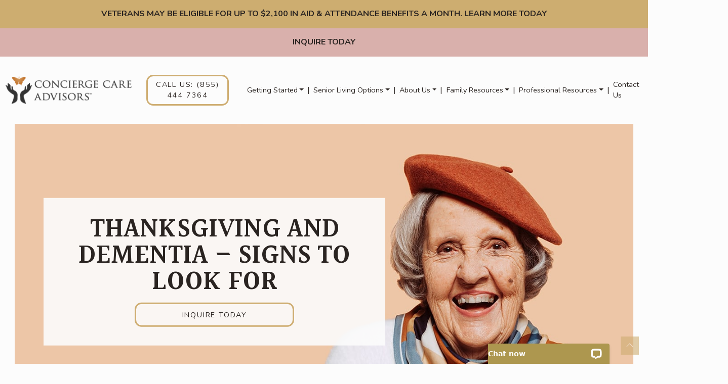

--- FILE ---
content_type: text/html; charset=UTF-8
request_url: https://conciergecareadvisors.com/thanksgiving-and-dementia/
body_size: 56519
content:
<!DOCTYPE html>
<html dir="ltr" lang="en-US" prefix="og: https://ogp.me/ns#">
<head>
	<meta charset="UTF-8">
	<meta name="viewport" content="width=device-width, initial-scale=1, shrink-to-fit=no">
	<link rel="profile" href="http://gmpg.org/xfn/11">
	<link rel="stylesheet" href="https://cdn.jsdelivr.net/npm/glightbox/dist/css/glightbox.min.css" />
	<script src="https://cdn.jsdelivr.net/gh/mcstudios/glightbox/dist/js/glightbox.min.js"></script>
	<title>Thanksgiving and Dementia – Signs to Look For | CCA</title>

		<!-- All in One SEO 4.9.3 - aioseo.com -->
	<meta name="description" content="Thanksgiving can reveal early signs of dementia in seniors. Learn how to spot symptoms, address concerns, and ensure your loved ones get the care they need." />
	<meta name="robots" content="max-image-preview:large" />
	<meta name="author" content="Concierge Care Advisors"/>
	<link rel="canonical" href="https://conciergecareadvisors.com/thanksgiving-and-dementia/" />
	<meta name="generator" content="All in One SEO (AIOSEO) 4.9.3" />
		<meta property="og:locale" content="en_US" />
		<meta property="og:site_name" content="Concierge Care Advisors | WordPress Website" />
		<meta property="og:type" content="article" />
		<meta property="og:title" content="Thanksgiving and Dementia – Signs to Look For | CCA" />
		<meta property="og:description" content="Thanksgiving can reveal early signs of dementia in seniors. Learn how to spot symptoms, address concerns, and ensure your loved ones get the care they need." />
		<meta property="og:url" content="https://conciergecareadvisors.com/thanksgiving-and-dementia/" />
		<meta property="og:image" content="https://conciergecareadvisors.com/wp-content/uploads/2023/10/conciergecareadvisors-hp2023-nav-logo.png" />
		<meta property="og:image:secure_url" content="https://conciergecareadvisors.com/wp-content/uploads/2023/10/conciergecareadvisors-hp2023-nav-logo.png" />
		<meta property="article:published_time" content="2015-01-13T00:30:05+00:00" />
		<meta property="article:modified_time" content="2024-12-19T18:57:21+00:00" />
		<meta name="twitter:card" content="summary_large_image" />
		<meta name="twitter:title" content="Thanksgiving and Dementia – Signs to Look For | CCA" />
		<meta name="twitter:description" content="Thanksgiving can reveal early signs of dementia in seniors. Learn how to spot symptoms, address concerns, and ensure your loved ones get the care they need." />
		<meta name="twitter:image" content="https://conciergecareadvisors.com/wp-content/uploads/2023/10/conciergecareadvisors-hp2023-nav-logo.png" />
		<script type="application/ld+json" class="aioseo-schema">
			{"@context":"https:\/\/schema.org","@graph":[{"@type":"BlogPosting","@id":"https:\/\/conciergecareadvisors.com\/thanksgiving-and-dementia\/#blogposting","name":"Thanksgiving and Dementia \u2013 Signs to Look For | CCA","headline":"Thanksgiving and Dementia &#8211; Signs to Look For","author":{"@id":"https:\/\/conciergecareadvisors.com\/author\/heather\/#author"},"publisher":{"@id":"https:\/\/conciergecareadvisors.com\/#organization"},"image":{"@type":"ImageObject","url":423},"datePublished":"2015-01-13T00:30:05+00:00","dateModified":"2024-12-19T18:57:21+00:00","inLanguage":"en-US","mainEntityOfPage":{"@id":"https:\/\/conciergecareadvisors.com\/thanksgiving-and-dementia\/#webpage"},"isPartOf":{"@id":"https:\/\/conciergecareadvisors.com\/thanksgiving-and-dementia\/#webpage"},"articleSection":"Memory Care Resources (Memory Loss\/ Dementia\/Alzheimer\u2019s), dementia, thanksgiving, thanksgiving and dementia"},{"@type":"BreadcrumbList","@id":"https:\/\/conciergecareadvisors.com\/thanksgiving-and-dementia\/#breadcrumblist","itemListElement":[{"@type":"ListItem","@id":"https:\/\/conciergecareadvisors.com#listItem","position":1,"name":"Home","item":"https:\/\/conciergecareadvisors.com","nextItem":{"@type":"ListItem","@id":"https:\/\/conciergecareadvisors.com\/category\/memory-care-resources-memory-loss-dementia-alzheimers\/#listItem","name":"Memory Care Resources (Memory Loss\/ Dementia\/Alzheimer\u2019s)"}},{"@type":"ListItem","@id":"https:\/\/conciergecareadvisors.com\/category\/memory-care-resources-memory-loss-dementia-alzheimers\/#listItem","position":2,"name":"Memory Care Resources (Memory Loss\/ Dementia\/Alzheimer\u2019s)","item":"https:\/\/conciergecareadvisors.com\/category\/memory-care-resources-memory-loss-dementia-alzheimers\/","nextItem":{"@type":"ListItem","@id":"https:\/\/conciergecareadvisors.com\/thanksgiving-and-dementia\/#listItem","name":"Thanksgiving and Dementia &#8211; Signs to Look For"},"previousItem":{"@type":"ListItem","@id":"https:\/\/conciergecareadvisors.com#listItem","name":"Home"}},{"@type":"ListItem","@id":"https:\/\/conciergecareadvisors.com\/thanksgiving-and-dementia\/#listItem","position":3,"name":"Thanksgiving and Dementia &#8211; Signs to Look For","previousItem":{"@type":"ListItem","@id":"https:\/\/conciergecareadvisors.com\/category\/memory-care-resources-memory-loss-dementia-alzheimers\/#listItem","name":"Memory Care Resources (Memory Loss\/ Dementia\/Alzheimer\u2019s)"}}]},{"@type":"Organization","@id":"https:\/\/conciergecareadvisors.com\/#organization","name":"Concierge Care Advisors","description":"WordPress Website","url":"https:\/\/conciergecareadvisors.com\/","logo":{"@type":"ImageObject","url":"https:\/\/conciergecareadvisors.com\/wp-content\/uploads\/2023\/10\/conciergecareadvisors-hp2023-nav-logo.png","@id":"https:\/\/conciergecareadvisors.com\/thanksgiving-and-dementia\/#organizationLogo","width":286,"height":63},"image":{"@id":"https:\/\/conciergecareadvisors.com\/thanksgiving-and-dementia\/#organizationLogo"}},{"@type":"Person","@id":"https:\/\/conciergecareadvisors.com\/author\/heather\/#author","url":"https:\/\/conciergecareadvisors.com\/author\/heather\/","name":"Concierge Care Advisors","image":{"@type":"ImageObject","@id":"https:\/\/conciergecareadvisors.com\/thanksgiving-and-dementia\/#authorImage","url":"https:\/\/secure.gravatar.com\/avatar\/2220058fabd3cc15eb66876c9560baafcfd608cd9e89cadd1943955119b7a427?s=96&d=mm&r=g","width":96,"height":96,"caption":"Concierge Care Advisors"}},{"@type":"WebPage","@id":"https:\/\/conciergecareadvisors.com\/thanksgiving-and-dementia\/#webpage","url":"https:\/\/conciergecareadvisors.com\/thanksgiving-and-dementia\/","name":"Thanksgiving and Dementia \u2013 Signs to Look For | CCA","description":"Thanksgiving can reveal early signs of dementia in seniors. Learn how to spot symptoms, address concerns, and ensure your loved ones get the care they need.","inLanguage":"en-US","isPartOf":{"@id":"https:\/\/conciergecareadvisors.com\/#website"},"breadcrumb":{"@id":"https:\/\/conciergecareadvisors.com\/thanksgiving-and-dementia\/#breadcrumblist"},"author":{"@id":"https:\/\/conciergecareadvisors.com\/author\/heather\/#author"},"creator":{"@id":"https:\/\/conciergecareadvisors.com\/author\/heather\/#author"},"image":{"@type":"ImageObject","url":423,"@id":"https:\/\/conciergecareadvisors.com\/thanksgiving-and-dementia\/#mainImage"},"primaryImageOfPage":{"@id":"https:\/\/conciergecareadvisors.com\/thanksgiving-and-dementia\/#mainImage"},"datePublished":"2015-01-13T00:30:05+00:00","dateModified":"2024-12-19T18:57:21+00:00"},{"@type":"WebSite","@id":"https:\/\/conciergecareadvisors.com\/#website","url":"https:\/\/conciergecareadvisors.com\/","name":"Concierge Care Advisors","description":"WordPress Website","inLanguage":"en-US","publisher":{"@id":"https:\/\/conciergecareadvisors.com\/#organization"}}]}
		</script>
		<!-- All in One SEO -->

<link rel='dns-prefetch' href='//data.staticfiles.io' />
<link rel='dns-prefetch' href='//fonts.googleapis.com' />
<style id='wp-img-auto-sizes-contain-inline-css' type='text/css'>
img:is([sizes=auto i],[sizes^="auto," i]){contain-intrinsic-size:3000px 1500px}
/*# sourceURL=wp-img-auto-sizes-contain-inline-css */
</style>
<link rel='stylesheet' id='google-font-stack-css' href='https://fonts.googleapis.com/css2?family=Halant:wght@500;600&#038;family=Nunito:wght@400;600;700&#038;display=swap' type='text/css' media='all' />
<link rel='stylesheet' id='wp-block-library-css' href='https://conciergecareadvisors.com/wp-includes/css/dist/block-library/style.min.css?ver=6.9' type='text/css' media='all' />
<style id='wp-block-categories-inline-css' type='text/css'>
.wp-block-categories{box-sizing:border-box}.wp-block-categories.alignleft{margin-right:2em}.wp-block-categories.alignright{margin-left:2em}.wp-block-categories.wp-block-categories-dropdown.aligncenter{text-align:center}.wp-block-categories .wp-block-categories__label{display:block;width:100%}
/*# sourceURL=https://conciergecareadvisors.com/wp-includes/blocks/categories/style.min.css */
</style>
<style id='wp-block-cover-inline-css' type='text/css'>
.wp-block-cover,.wp-block-cover-image{align-items:center;background-position:50%;box-sizing:border-box;display:flex;justify-content:center;min-height:430px;overflow:hidden;overflow:clip;padding:1em;position:relative}.wp-block-cover .has-background-dim:not([class*=-background-color]),.wp-block-cover-image .has-background-dim:not([class*=-background-color]),.wp-block-cover-image.has-background-dim:not([class*=-background-color]),.wp-block-cover.has-background-dim:not([class*=-background-color]){background-color:#000}.wp-block-cover .has-background-dim.has-background-gradient,.wp-block-cover-image .has-background-dim.has-background-gradient{background-color:initial}.wp-block-cover-image.has-background-dim:before,.wp-block-cover.has-background-dim:before{background-color:inherit;content:""}.wp-block-cover .wp-block-cover__background,.wp-block-cover .wp-block-cover__gradient-background,.wp-block-cover-image .wp-block-cover__background,.wp-block-cover-image .wp-block-cover__gradient-background,.wp-block-cover-image.has-background-dim:not(.has-background-gradient):before,.wp-block-cover.has-background-dim:not(.has-background-gradient):before{bottom:0;left:0;opacity:.5;position:absolute;right:0;top:0}.wp-block-cover-image.has-background-dim.has-background-dim-10 .wp-block-cover__background,.wp-block-cover-image.has-background-dim.has-background-dim-10 .wp-block-cover__gradient-background,.wp-block-cover-image.has-background-dim.has-background-dim-10:not(.has-background-gradient):before,.wp-block-cover.has-background-dim.has-background-dim-10 .wp-block-cover__background,.wp-block-cover.has-background-dim.has-background-dim-10 .wp-block-cover__gradient-background,.wp-block-cover.has-background-dim.has-background-dim-10:not(.has-background-gradient):before{opacity:.1}.wp-block-cover-image.has-background-dim.has-background-dim-20 .wp-block-cover__background,.wp-block-cover-image.has-background-dim.has-background-dim-20 .wp-block-cover__gradient-background,.wp-block-cover-image.has-background-dim.has-background-dim-20:not(.has-background-gradient):before,.wp-block-cover.has-background-dim.has-background-dim-20 .wp-block-cover__background,.wp-block-cover.has-background-dim.has-background-dim-20 .wp-block-cover__gradient-background,.wp-block-cover.has-background-dim.has-background-dim-20:not(.has-background-gradient):before{opacity:.2}.wp-block-cover-image.has-background-dim.has-background-dim-30 .wp-block-cover__background,.wp-block-cover-image.has-background-dim.has-background-dim-30 .wp-block-cover__gradient-background,.wp-block-cover-image.has-background-dim.has-background-dim-30:not(.has-background-gradient):before,.wp-block-cover.has-background-dim.has-background-dim-30 .wp-block-cover__background,.wp-block-cover.has-background-dim.has-background-dim-30 .wp-block-cover__gradient-background,.wp-block-cover.has-background-dim.has-background-dim-30:not(.has-background-gradient):before{opacity:.3}.wp-block-cover-image.has-background-dim.has-background-dim-40 .wp-block-cover__background,.wp-block-cover-image.has-background-dim.has-background-dim-40 .wp-block-cover__gradient-background,.wp-block-cover-image.has-background-dim.has-background-dim-40:not(.has-background-gradient):before,.wp-block-cover.has-background-dim.has-background-dim-40 .wp-block-cover__background,.wp-block-cover.has-background-dim.has-background-dim-40 .wp-block-cover__gradient-background,.wp-block-cover.has-background-dim.has-background-dim-40:not(.has-background-gradient):before{opacity:.4}.wp-block-cover-image.has-background-dim.has-background-dim-50 .wp-block-cover__background,.wp-block-cover-image.has-background-dim.has-background-dim-50 .wp-block-cover__gradient-background,.wp-block-cover-image.has-background-dim.has-background-dim-50:not(.has-background-gradient):before,.wp-block-cover.has-background-dim.has-background-dim-50 .wp-block-cover__background,.wp-block-cover.has-background-dim.has-background-dim-50 .wp-block-cover__gradient-background,.wp-block-cover.has-background-dim.has-background-dim-50:not(.has-background-gradient):before{opacity:.5}.wp-block-cover-image.has-background-dim.has-background-dim-60 .wp-block-cover__background,.wp-block-cover-image.has-background-dim.has-background-dim-60 .wp-block-cover__gradient-background,.wp-block-cover-image.has-background-dim.has-background-dim-60:not(.has-background-gradient):before,.wp-block-cover.has-background-dim.has-background-dim-60 .wp-block-cover__background,.wp-block-cover.has-background-dim.has-background-dim-60 .wp-block-cover__gradient-background,.wp-block-cover.has-background-dim.has-background-dim-60:not(.has-background-gradient):before{opacity:.6}.wp-block-cover-image.has-background-dim.has-background-dim-70 .wp-block-cover__background,.wp-block-cover-image.has-background-dim.has-background-dim-70 .wp-block-cover__gradient-background,.wp-block-cover-image.has-background-dim.has-background-dim-70:not(.has-background-gradient):before,.wp-block-cover.has-background-dim.has-background-dim-70 .wp-block-cover__background,.wp-block-cover.has-background-dim.has-background-dim-70 .wp-block-cover__gradient-background,.wp-block-cover.has-background-dim.has-background-dim-70:not(.has-background-gradient):before{opacity:.7}.wp-block-cover-image.has-background-dim.has-background-dim-80 .wp-block-cover__background,.wp-block-cover-image.has-background-dim.has-background-dim-80 .wp-block-cover__gradient-background,.wp-block-cover-image.has-background-dim.has-background-dim-80:not(.has-background-gradient):before,.wp-block-cover.has-background-dim.has-background-dim-80 .wp-block-cover__background,.wp-block-cover.has-background-dim.has-background-dim-80 .wp-block-cover__gradient-background,.wp-block-cover.has-background-dim.has-background-dim-80:not(.has-background-gradient):before{opacity:.8}.wp-block-cover-image.has-background-dim.has-background-dim-90 .wp-block-cover__background,.wp-block-cover-image.has-background-dim.has-background-dim-90 .wp-block-cover__gradient-background,.wp-block-cover-image.has-background-dim.has-background-dim-90:not(.has-background-gradient):before,.wp-block-cover.has-background-dim.has-background-dim-90 .wp-block-cover__background,.wp-block-cover.has-background-dim.has-background-dim-90 .wp-block-cover__gradient-background,.wp-block-cover.has-background-dim.has-background-dim-90:not(.has-background-gradient):before{opacity:.9}.wp-block-cover-image.has-background-dim.has-background-dim-100 .wp-block-cover__background,.wp-block-cover-image.has-background-dim.has-background-dim-100 .wp-block-cover__gradient-background,.wp-block-cover-image.has-background-dim.has-background-dim-100:not(.has-background-gradient):before,.wp-block-cover.has-background-dim.has-background-dim-100 .wp-block-cover__background,.wp-block-cover.has-background-dim.has-background-dim-100 .wp-block-cover__gradient-background,.wp-block-cover.has-background-dim.has-background-dim-100:not(.has-background-gradient):before{opacity:1}.wp-block-cover .wp-block-cover__background.has-background-dim.has-background-dim-0,.wp-block-cover .wp-block-cover__gradient-background.has-background-dim.has-background-dim-0,.wp-block-cover-image .wp-block-cover__background.has-background-dim.has-background-dim-0,.wp-block-cover-image .wp-block-cover__gradient-background.has-background-dim.has-background-dim-0{opacity:0}.wp-block-cover .wp-block-cover__background.has-background-dim.has-background-dim-10,.wp-block-cover .wp-block-cover__gradient-background.has-background-dim.has-background-dim-10,.wp-block-cover-image .wp-block-cover__background.has-background-dim.has-background-dim-10,.wp-block-cover-image .wp-block-cover__gradient-background.has-background-dim.has-background-dim-10{opacity:.1}.wp-block-cover .wp-block-cover__background.has-background-dim.has-background-dim-20,.wp-block-cover .wp-block-cover__gradient-background.has-background-dim.has-background-dim-20,.wp-block-cover-image .wp-block-cover__background.has-background-dim.has-background-dim-20,.wp-block-cover-image .wp-block-cover__gradient-background.has-background-dim.has-background-dim-20{opacity:.2}.wp-block-cover .wp-block-cover__background.has-background-dim.has-background-dim-30,.wp-block-cover .wp-block-cover__gradient-background.has-background-dim.has-background-dim-30,.wp-block-cover-image .wp-block-cover__background.has-background-dim.has-background-dim-30,.wp-block-cover-image .wp-block-cover__gradient-background.has-background-dim.has-background-dim-30{opacity:.3}.wp-block-cover .wp-block-cover__background.has-background-dim.has-background-dim-40,.wp-block-cover .wp-block-cover__gradient-background.has-background-dim.has-background-dim-40,.wp-block-cover-image .wp-block-cover__background.has-background-dim.has-background-dim-40,.wp-block-cover-image .wp-block-cover__gradient-background.has-background-dim.has-background-dim-40{opacity:.4}.wp-block-cover .wp-block-cover__background.has-background-dim.has-background-dim-50,.wp-block-cover .wp-block-cover__gradient-background.has-background-dim.has-background-dim-50,.wp-block-cover-image .wp-block-cover__background.has-background-dim.has-background-dim-50,.wp-block-cover-image .wp-block-cover__gradient-background.has-background-dim.has-background-dim-50{opacity:.5}.wp-block-cover .wp-block-cover__background.has-background-dim.has-background-dim-60,.wp-block-cover .wp-block-cover__gradient-background.has-background-dim.has-background-dim-60,.wp-block-cover-image .wp-block-cover__background.has-background-dim.has-background-dim-60,.wp-block-cover-image .wp-block-cover__gradient-background.has-background-dim.has-background-dim-60{opacity:.6}.wp-block-cover .wp-block-cover__background.has-background-dim.has-background-dim-70,.wp-block-cover .wp-block-cover__gradient-background.has-background-dim.has-background-dim-70,.wp-block-cover-image .wp-block-cover__background.has-background-dim.has-background-dim-70,.wp-block-cover-image .wp-block-cover__gradient-background.has-background-dim.has-background-dim-70{opacity:.7}.wp-block-cover .wp-block-cover__background.has-background-dim.has-background-dim-80,.wp-block-cover .wp-block-cover__gradient-background.has-background-dim.has-background-dim-80,.wp-block-cover-image .wp-block-cover__background.has-background-dim.has-background-dim-80,.wp-block-cover-image .wp-block-cover__gradient-background.has-background-dim.has-background-dim-80{opacity:.8}.wp-block-cover .wp-block-cover__background.has-background-dim.has-background-dim-90,.wp-block-cover .wp-block-cover__gradient-background.has-background-dim.has-background-dim-90,.wp-block-cover-image .wp-block-cover__background.has-background-dim.has-background-dim-90,.wp-block-cover-image .wp-block-cover__gradient-background.has-background-dim.has-background-dim-90{opacity:.9}.wp-block-cover .wp-block-cover__background.has-background-dim.has-background-dim-100,.wp-block-cover .wp-block-cover__gradient-background.has-background-dim.has-background-dim-100,.wp-block-cover-image .wp-block-cover__background.has-background-dim.has-background-dim-100,.wp-block-cover-image .wp-block-cover__gradient-background.has-background-dim.has-background-dim-100{opacity:1}.wp-block-cover-image.alignleft,.wp-block-cover-image.alignright,.wp-block-cover.alignleft,.wp-block-cover.alignright{max-width:420px;width:100%}.wp-block-cover-image.aligncenter,.wp-block-cover-image.alignleft,.wp-block-cover-image.alignright,.wp-block-cover.aligncenter,.wp-block-cover.alignleft,.wp-block-cover.alignright{display:flex}.wp-block-cover .wp-block-cover__inner-container,.wp-block-cover-image .wp-block-cover__inner-container{color:inherit;position:relative;width:100%}.wp-block-cover-image.is-position-top-left,.wp-block-cover.is-position-top-left{align-items:flex-start;justify-content:flex-start}.wp-block-cover-image.is-position-top-center,.wp-block-cover.is-position-top-center{align-items:flex-start;justify-content:center}.wp-block-cover-image.is-position-top-right,.wp-block-cover.is-position-top-right{align-items:flex-start;justify-content:flex-end}.wp-block-cover-image.is-position-center-left,.wp-block-cover.is-position-center-left{align-items:center;justify-content:flex-start}.wp-block-cover-image.is-position-center-center,.wp-block-cover.is-position-center-center{align-items:center;justify-content:center}.wp-block-cover-image.is-position-center-right,.wp-block-cover.is-position-center-right{align-items:center;justify-content:flex-end}.wp-block-cover-image.is-position-bottom-left,.wp-block-cover.is-position-bottom-left{align-items:flex-end;justify-content:flex-start}.wp-block-cover-image.is-position-bottom-center,.wp-block-cover.is-position-bottom-center{align-items:flex-end;justify-content:center}.wp-block-cover-image.is-position-bottom-right,.wp-block-cover.is-position-bottom-right{align-items:flex-end;justify-content:flex-end}.wp-block-cover-image.has-custom-content-position.has-custom-content-position .wp-block-cover__inner-container,.wp-block-cover.has-custom-content-position.has-custom-content-position .wp-block-cover__inner-container{margin:0}.wp-block-cover-image.has-custom-content-position.has-custom-content-position.is-position-bottom-left .wp-block-cover__inner-container,.wp-block-cover-image.has-custom-content-position.has-custom-content-position.is-position-bottom-right .wp-block-cover__inner-container,.wp-block-cover-image.has-custom-content-position.has-custom-content-position.is-position-center-left .wp-block-cover__inner-container,.wp-block-cover-image.has-custom-content-position.has-custom-content-position.is-position-center-right .wp-block-cover__inner-container,.wp-block-cover-image.has-custom-content-position.has-custom-content-position.is-position-top-left .wp-block-cover__inner-container,.wp-block-cover-image.has-custom-content-position.has-custom-content-position.is-position-top-right .wp-block-cover__inner-container,.wp-block-cover.has-custom-content-position.has-custom-content-position.is-position-bottom-left .wp-block-cover__inner-container,.wp-block-cover.has-custom-content-position.has-custom-content-position.is-position-bottom-right .wp-block-cover__inner-container,.wp-block-cover.has-custom-content-position.has-custom-content-position.is-position-center-left .wp-block-cover__inner-container,.wp-block-cover.has-custom-content-position.has-custom-content-position.is-position-center-right .wp-block-cover__inner-container,.wp-block-cover.has-custom-content-position.has-custom-content-position.is-position-top-left .wp-block-cover__inner-container,.wp-block-cover.has-custom-content-position.has-custom-content-position.is-position-top-right .wp-block-cover__inner-container{margin:0;width:auto}.wp-block-cover .wp-block-cover__image-background,.wp-block-cover video.wp-block-cover__video-background,.wp-block-cover-image .wp-block-cover__image-background,.wp-block-cover-image video.wp-block-cover__video-background{border:none;bottom:0;box-shadow:none;height:100%;left:0;margin:0;max-height:none;max-width:none;object-fit:cover;outline:none;padding:0;position:absolute;right:0;top:0;width:100%}.wp-block-cover-image.has-parallax,.wp-block-cover.has-parallax,.wp-block-cover__image-background.has-parallax,video.wp-block-cover__video-background.has-parallax{background-attachment:fixed;background-repeat:no-repeat;background-size:cover}@supports (-webkit-touch-callout:inherit){.wp-block-cover-image.has-parallax,.wp-block-cover.has-parallax,.wp-block-cover__image-background.has-parallax,video.wp-block-cover__video-background.has-parallax{background-attachment:scroll}}@media (prefers-reduced-motion:reduce){.wp-block-cover-image.has-parallax,.wp-block-cover.has-parallax,.wp-block-cover__image-background.has-parallax,video.wp-block-cover__video-background.has-parallax{background-attachment:scroll}}.wp-block-cover-image.is-repeated,.wp-block-cover.is-repeated,.wp-block-cover__image-background.is-repeated,video.wp-block-cover__video-background.is-repeated{background-repeat:repeat;background-size:auto}.wp-block-cover-image-text,.wp-block-cover-image-text a,.wp-block-cover-image-text a:active,.wp-block-cover-image-text a:focus,.wp-block-cover-image-text a:hover,.wp-block-cover-text,.wp-block-cover-text a,.wp-block-cover-text a:active,.wp-block-cover-text a:focus,.wp-block-cover-text a:hover,section.wp-block-cover-image h2,section.wp-block-cover-image h2 a,section.wp-block-cover-image h2 a:active,section.wp-block-cover-image h2 a:focus,section.wp-block-cover-image h2 a:hover{color:#fff}.wp-block-cover-image .wp-block-cover.has-left-content{justify-content:flex-start}.wp-block-cover-image .wp-block-cover.has-right-content{justify-content:flex-end}.wp-block-cover-image.has-left-content .wp-block-cover-image-text,.wp-block-cover.has-left-content .wp-block-cover-text,section.wp-block-cover-image.has-left-content>h2{margin-left:0;text-align:left}.wp-block-cover-image.has-right-content .wp-block-cover-image-text,.wp-block-cover.has-right-content .wp-block-cover-text,section.wp-block-cover-image.has-right-content>h2{margin-right:0;text-align:right}.wp-block-cover .wp-block-cover-text,.wp-block-cover-image .wp-block-cover-image-text,section.wp-block-cover-image>h2{font-size:2em;line-height:1.25;margin-bottom:0;max-width:840px;padding:.44em;text-align:center;z-index:1}:where(.wp-block-cover-image:not(.has-text-color)),:where(.wp-block-cover:not(.has-text-color)){color:#fff}:where(.wp-block-cover-image.is-light:not(.has-text-color)),:where(.wp-block-cover.is-light:not(.has-text-color)){color:#000}:root :where(.wp-block-cover h1:not(.has-text-color)),:root :where(.wp-block-cover h2:not(.has-text-color)),:root :where(.wp-block-cover h3:not(.has-text-color)),:root :where(.wp-block-cover h4:not(.has-text-color)),:root :where(.wp-block-cover h5:not(.has-text-color)),:root :where(.wp-block-cover h6:not(.has-text-color)),:root :where(.wp-block-cover p:not(.has-text-color)){color:inherit}body:not(.editor-styles-wrapper) .wp-block-cover:not(.wp-block-cover:has(.wp-block-cover__background+.wp-block-cover__inner-container)) .wp-block-cover__image-background,body:not(.editor-styles-wrapper) .wp-block-cover:not(.wp-block-cover:has(.wp-block-cover__background+.wp-block-cover__inner-container)) .wp-block-cover__video-background{z-index:0}body:not(.editor-styles-wrapper) .wp-block-cover:not(.wp-block-cover:has(.wp-block-cover__background+.wp-block-cover__inner-container)) .wp-block-cover__background,body:not(.editor-styles-wrapper) .wp-block-cover:not(.wp-block-cover:has(.wp-block-cover__background+.wp-block-cover__inner-container)) .wp-block-cover__gradient-background,body:not(.editor-styles-wrapper) .wp-block-cover:not(.wp-block-cover:has(.wp-block-cover__background+.wp-block-cover__inner-container)) .wp-block-cover__inner-container,body:not(.editor-styles-wrapper) .wp-block-cover:not(.wp-block-cover:has(.wp-block-cover__background+.wp-block-cover__inner-container)).has-background-dim:not(.has-background-gradient):before{z-index:1}.has-modal-open body:not(.editor-styles-wrapper) .wp-block-cover:not(.wp-block-cover:has(.wp-block-cover__background+.wp-block-cover__inner-container)) .wp-block-cover__inner-container{z-index:auto}
/*# sourceURL=https://conciergecareadvisors.com/wp-includes/blocks/cover/style.min.css */
</style>
<style id='wp-block-heading-inline-css' type='text/css'>
h1:where(.wp-block-heading).has-background,h2:where(.wp-block-heading).has-background,h3:where(.wp-block-heading).has-background,h4:where(.wp-block-heading).has-background,h5:where(.wp-block-heading).has-background,h6:where(.wp-block-heading).has-background{padding:1.25em 2.375em}h1.has-text-align-left[style*=writing-mode]:where([style*=vertical-lr]),h1.has-text-align-right[style*=writing-mode]:where([style*=vertical-rl]),h2.has-text-align-left[style*=writing-mode]:where([style*=vertical-lr]),h2.has-text-align-right[style*=writing-mode]:where([style*=vertical-rl]),h3.has-text-align-left[style*=writing-mode]:where([style*=vertical-lr]),h3.has-text-align-right[style*=writing-mode]:where([style*=vertical-rl]),h4.has-text-align-left[style*=writing-mode]:where([style*=vertical-lr]),h4.has-text-align-right[style*=writing-mode]:where([style*=vertical-rl]),h5.has-text-align-left[style*=writing-mode]:where([style*=vertical-lr]),h5.has-text-align-right[style*=writing-mode]:where([style*=vertical-rl]),h6.has-text-align-left[style*=writing-mode]:where([style*=vertical-lr]),h6.has-text-align-right[style*=writing-mode]:where([style*=vertical-rl]){rotate:180deg}
/*# sourceURL=https://conciergecareadvisors.com/wp-includes/blocks/heading/style.min.css */
</style>
<style id='wp-block-image-inline-css' type='text/css'>
.wp-block-image>a,.wp-block-image>figure>a{display:inline-block}.wp-block-image img{box-sizing:border-box;height:auto;max-width:100%;vertical-align:bottom}@media not (prefers-reduced-motion){.wp-block-image img.hide{visibility:hidden}.wp-block-image img.show{animation:show-content-image .4s}}.wp-block-image[style*=border-radius] img,.wp-block-image[style*=border-radius]>a{border-radius:inherit}.wp-block-image.has-custom-border img{box-sizing:border-box}.wp-block-image.aligncenter{text-align:center}.wp-block-image.alignfull>a,.wp-block-image.alignwide>a{width:100%}.wp-block-image.alignfull img,.wp-block-image.alignwide img{height:auto;width:100%}.wp-block-image .aligncenter,.wp-block-image .alignleft,.wp-block-image .alignright,.wp-block-image.aligncenter,.wp-block-image.alignleft,.wp-block-image.alignright{display:table}.wp-block-image .aligncenter>figcaption,.wp-block-image .alignleft>figcaption,.wp-block-image .alignright>figcaption,.wp-block-image.aligncenter>figcaption,.wp-block-image.alignleft>figcaption,.wp-block-image.alignright>figcaption{caption-side:bottom;display:table-caption}.wp-block-image .alignleft{float:left;margin:.5em 1em .5em 0}.wp-block-image .alignright{float:right;margin:.5em 0 .5em 1em}.wp-block-image .aligncenter{margin-left:auto;margin-right:auto}.wp-block-image :where(figcaption){margin-bottom:1em;margin-top:.5em}.wp-block-image.is-style-circle-mask img{border-radius:9999px}@supports ((-webkit-mask-image:none) or (mask-image:none)) or (-webkit-mask-image:none){.wp-block-image.is-style-circle-mask img{border-radius:0;-webkit-mask-image:url('data:image/svg+xml;utf8,<svg viewBox="0 0 100 100" xmlns="http://www.w3.org/2000/svg"><circle cx="50" cy="50" r="50"/></svg>');mask-image:url('data:image/svg+xml;utf8,<svg viewBox="0 0 100 100" xmlns="http://www.w3.org/2000/svg"><circle cx="50" cy="50" r="50"/></svg>');mask-mode:alpha;-webkit-mask-position:center;mask-position:center;-webkit-mask-repeat:no-repeat;mask-repeat:no-repeat;-webkit-mask-size:contain;mask-size:contain}}:root :where(.wp-block-image.is-style-rounded img,.wp-block-image .is-style-rounded img){border-radius:9999px}.wp-block-image figure{margin:0}.wp-lightbox-container{display:flex;flex-direction:column;position:relative}.wp-lightbox-container img{cursor:zoom-in}.wp-lightbox-container img:hover+button{opacity:1}.wp-lightbox-container button{align-items:center;backdrop-filter:blur(16px) saturate(180%);background-color:#5a5a5a40;border:none;border-radius:4px;cursor:zoom-in;display:flex;height:20px;justify-content:center;opacity:0;padding:0;position:absolute;right:16px;text-align:center;top:16px;width:20px;z-index:100}@media not (prefers-reduced-motion){.wp-lightbox-container button{transition:opacity .2s ease}}.wp-lightbox-container button:focus-visible{outline:3px auto #5a5a5a40;outline:3px auto -webkit-focus-ring-color;outline-offset:3px}.wp-lightbox-container button:hover{cursor:pointer;opacity:1}.wp-lightbox-container button:focus{opacity:1}.wp-lightbox-container button:focus,.wp-lightbox-container button:hover,.wp-lightbox-container button:not(:hover):not(:active):not(.has-background){background-color:#5a5a5a40;border:none}.wp-lightbox-overlay{box-sizing:border-box;cursor:zoom-out;height:100vh;left:0;overflow:hidden;position:fixed;top:0;visibility:hidden;width:100%;z-index:100000}.wp-lightbox-overlay .close-button{align-items:center;cursor:pointer;display:flex;justify-content:center;min-height:40px;min-width:40px;padding:0;position:absolute;right:calc(env(safe-area-inset-right) + 16px);top:calc(env(safe-area-inset-top) + 16px);z-index:5000000}.wp-lightbox-overlay .close-button:focus,.wp-lightbox-overlay .close-button:hover,.wp-lightbox-overlay .close-button:not(:hover):not(:active):not(.has-background){background:none;border:none}.wp-lightbox-overlay .lightbox-image-container{height:var(--wp--lightbox-container-height);left:50%;overflow:hidden;position:absolute;top:50%;transform:translate(-50%,-50%);transform-origin:top left;width:var(--wp--lightbox-container-width);z-index:9999999999}.wp-lightbox-overlay .wp-block-image{align-items:center;box-sizing:border-box;display:flex;height:100%;justify-content:center;margin:0;position:relative;transform-origin:0 0;width:100%;z-index:3000000}.wp-lightbox-overlay .wp-block-image img{height:var(--wp--lightbox-image-height);min-height:var(--wp--lightbox-image-height);min-width:var(--wp--lightbox-image-width);width:var(--wp--lightbox-image-width)}.wp-lightbox-overlay .wp-block-image figcaption{display:none}.wp-lightbox-overlay button{background:none;border:none}.wp-lightbox-overlay .scrim{background-color:#fff;height:100%;opacity:.9;position:absolute;width:100%;z-index:2000000}.wp-lightbox-overlay.active{visibility:visible}@media not (prefers-reduced-motion){.wp-lightbox-overlay.active{animation:turn-on-visibility .25s both}.wp-lightbox-overlay.active img{animation:turn-on-visibility .35s both}.wp-lightbox-overlay.show-closing-animation:not(.active){animation:turn-off-visibility .35s both}.wp-lightbox-overlay.show-closing-animation:not(.active) img{animation:turn-off-visibility .25s both}.wp-lightbox-overlay.zoom.active{animation:none;opacity:1;visibility:visible}.wp-lightbox-overlay.zoom.active .lightbox-image-container{animation:lightbox-zoom-in .4s}.wp-lightbox-overlay.zoom.active .lightbox-image-container img{animation:none}.wp-lightbox-overlay.zoom.active .scrim{animation:turn-on-visibility .4s forwards}.wp-lightbox-overlay.zoom.show-closing-animation:not(.active){animation:none}.wp-lightbox-overlay.zoom.show-closing-animation:not(.active) .lightbox-image-container{animation:lightbox-zoom-out .4s}.wp-lightbox-overlay.zoom.show-closing-animation:not(.active) .lightbox-image-container img{animation:none}.wp-lightbox-overlay.zoom.show-closing-animation:not(.active) .scrim{animation:turn-off-visibility .4s forwards}}@keyframes show-content-image{0%{visibility:hidden}99%{visibility:hidden}to{visibility:visible}}@keyframes turn-on-visibility{0%{opacity:0}to{opacity:1}}@keyframes turn-off-visibility{0%{opacity:1;visibility:visible}99%{opacity:0;visibility:visible}to{opacity:0;visibility:hidden}}@keyframes lightbox-zoom-in{0%{transform:translate(calc((-100vw + var(--wp--lightbox-scrollbar-width))/2 + var(--wp--lightbox-initial-left-position)),calc(-50vh + var(--wp--lightbox-initial-top-position))) scale(var(--wp--lightbox-scale))}to{transform:translate(-50%,-50%) scale(1)}}@keyframes lightbox-zoom-out{0%{transform:translate(-50%,-50%) scale(1);visibility:visible}99%{visibility:visible}to{transform:translate(calc((-100vw + var(--wp--lightbox-scrollbar-width))/2 + var(--wp--lightbox-initial-left-position)),calc(-50vh + var(--wp--lightbox-initial-top-position))) scale(var(--wp--lightbox-scale));visibility:hidden}}
/*# sourceURL=https://conciergecareadvisors.com/wp-includes/blocks/image/style.min.css */
</style>
<style id='wp-block-latest-posts-inline-css' type='text/css'>
.wp-block-latest-posts{box-sizing:border-box}.wp-block-latest-posts.alignleft{margin-right:2em}.wp-block-latest-posts.alignright{margin-left:2em}.wp-block-latest-posts.wp-block-latest-posts__list{list-style:none}.wp-block-latest-posts.wp-block-latest-posts__list li{clear:both;overflow-wrap:break-word}.wp-block-latest-posts.is-grid{display:flex;flex-wrap:wrap}.wp-block-latest-posts.is-grid li{margin:0 1.25em 1.25em 0;width:100%}@media (min-width:600px){.wp-block-latest-posts.columns-2 li{width:calc(50% - .625em)}.wp-block-latest-posts.columns-2 li:nth-child(2n){margin-right:0}.wp-block-latest-posts.columns-3 li{width:calc(33.33333% - .83333em)}.wp-block-latest-posts.columns-3 li:nth-child(3n){margin-right:0}.wp-block-latest-posts.columns-4 li{width:calc(25% - .9375em)}.wp-block-latest-posts.columns-4 li:nth-child(4n){margin-right:0}.wp-block-latest-posts.columns-5 li{width:calc(20% - 1em)}.wp-block-latest-posts.columns-5 li:nth-child(5n){margin-right:0}.wp-block-latest-posts.columns-6 li{width:calc(16.66667% - 1.04167em)}.wp-block-latest-posts.columns-6 li:nth-child(6n){margin-right:0}}:root :where(.wp-block-latest-posts.is-grid){padding:0}:root :where(.wp-block-latest-posts.wp-block-latest-posts__list){padding-left:0}.wp-block-latest-posts__post-author,.wp-block-latest-posts__post-date{display:block;font-size:.8125em}.wp-block-latest-posts__post-excerpt,.wp-block-latest-posts__post-full-content{margin-bottom:1em;margin-top:.5em}.wp-block-latest-posts__featured-image a{display:inline-block}.wp-block-latest-posts__featured-image img{height:auto;max-width:100%;width:auto}.wp-block-latest-posts__featured-image.alignleft{float:left;margin-right:1em}.wp-block-latest-posts__featured-image.alignright{float:right;margin-left:1em}.wp-block-latest-posts__featured-image.aligncenter{margin-bottom:1em;text-align:center}
/*# sourceURL=https://conciergecareadvisors.com/wp-includes/blocks/latest-posts/style.min.css */
</style>
<style id='wp-block-group-inline-css' type='text/css'>
.wp-block-group{box-sizing:border-box}:where(.wp-block-group.wp-block-group-is-layout-constrained){position:relative}
/*# sourceURL=https://conciergecareadvisors.com/wp-includes/blocks/group/style.min.css */
</style>
<style id='wp-block-paragraph-inline-css' type='text/css'>
.is-small-text{font-size:.875em}.is-regular-text{font-size:1em}.is-large-text{font-size:2.25em}.is-larger-text{font-size:3em}.has-drop-cap:not(:focus):first-letter{float:left;font-size:8.4em;font-style:normal;font-weight:100;line-height:.68;margin:.05em .1em 0 0;text-transform:uppercase}body.rtl .has-drop-cap:not(:focus):first-letter{float:none;margin-left:.1em}p.has-drop-cap.has-background{overflow:hidden}:root :where(p.has-background){padding:1.25em 2.375em}:where(p.has-text-color:not(.has-link-color)) a{color:inherit}p.has-text-align-left[style*="writing-mode:vertical-lr"],p.has-text-align-right[style*="writing-mode:vertical-rl"]{rotate:180deg}
/*# sourceURL=https://conciergecareadvisors.com/wp-includes/blocks/paragraph/style.min.css */
</style>
<style id='wp-block-spacer-inline-css' type='text/css'>
.wp-block-spacer{clear:both}
/*# sourceURL=https://conciergecareadvisors.com/wp-includes/blocks/spacer/style.min.css */
</style>
<style id='global-styles-inline-css' type='text/css'>
:root{--wp--preset--aspect-ratio--square: 1;--wp--preset--aspect-ratio--4-3: 4/3;--wp--preset--aspect-ratio--3-4: 3/4;--wp--preset--aspect-ratio--3-2: 3/2;--wp--preset--aspect-ratio--2-3: 2/3;--wp--preset--aspect-ratio--16-9: 16/9;--wp--preset--aspect-ratio--9-16: 9/16;--wp--preset--color--black: #000000;--wp--preset--color--cyan-bluish-gray: #abb8c3;--wp--preset--color--white: #fff;--wp--preset--color--pale-pink: #f78da7;--wp--preset--color--vivid-red: #cf2e2e;--wp--preset--color--luminous-vivid-orange: #ff6900;--wp--preset--color--luminous-vivid-amber: #fcb900;--wp--preset--color--light-green-cyan: #7bdcb5;--wp--preset--color--vivid-green-cyan: #00d084;--wp--preset--color--pale-cyan-blue: #8ed1fc;--wp--preset--color--vivid-cyan-blue: #0693e3;--wp--preset--color--vivid-purple: #9b51e0;--wp--preset--color--blue: #0d6efd;--wp--preset--color--indigo: #6610f2;--wp--preset--color--purple: #5533ff;--wp--preset--color--pink: #d63384;--wp--preset--color--red: #dc3545;--wp--preset--color--orange: #fd7e14;--wp--preset--color--yellow: #ffc107;--wp--preset--color--green: #198754;--wp--preset--color--teal: #20c997;--wp--preset--color--cyan: #0dcaf0;--wp--preset--color--gray: #6c757d;--wp--preset--color--gray-dark: #343a40;--wp--preset--gradient--vivid-cyan-blue-to-vivid-purple: linear-gradient(135deg,rgb(6,147,227) 0%,rgb(155,81,224) 100%);--wp--preset--gradient--light-green-cyan-to-vivid-green-cyan: linear-gradient(135deg,rgb(122,220,180) 0%,rgb(0,208,130) 100%);--wp--preset--gradient--luminous-vivid-amber-to-luminous-vivid-orange: linear-gradient(135deg,rgb(252,185,0) 0%,rgb(255,105,0) 100%);--wp--preset--gradient--luminous-vivid-orange-to-vivid-red: linear-gradient(135deg,rgb(255,105,0) 0%,rgb(207,46,46) 100%);--wp--preset--gradient--very-light-gray-to-cyan-bluish-gray: linear-gradient(135deg,rgb(238,238,238) 0%,rgb(169,184,195) 100%);--wp--preset--gradient--cool-to-warm-spectrum: linear-gradient(135deg,rgb(74,234,220) 0%,rgb(151,120,209) 20%,rgb(207,42,186) 40%,rgb(238,44,130) 60%,rgb(251,105,98) 80%,rgb(254,248,76) 100%);--wp--preset--gradient--blush-light-purple: linear-gradient(135deg,rgb(255,206,236) 0%,rgb(152,150,240) 100%);--wp--preset--gradient--blush-bordeaux: linear-gradient(135deg,rgb(254,205,165) 0%,rgb(254,45,45) 50%,rgb(107,0,62) 100%);--wp--preset--gradient--luminous-dusk: linear-gradient(135deg,rgb(255,203,112) 0%,rgb(199,81,192) 50%,rgb(65,88,208) 100%);--wp--preset--gradient--pale-ocean: linear-gradient(135deg,rgb(255,245,203) 0%,rgb(182,227,212) 50%,rgb(51,167,181) 100%);--wp--preset--gradient--electric-grass: linear-gradient(135deg,rgb(202,248,128) 0%,rgb(113,206,126) 100%);--wp--preset--gradient--midnight: linear-gradient(135deg,rgb(2,3,129) 0%,rgb(40,116,252) 100%);--wp--preset--font-size--small: 13px;--wp--preset--font-size--medium: 20px;--wp--preset--font-size--large: 36px;--wp--preset--font-size--x-large: 42px;--wp--preset--spacing--20: 0.44rem;--wp--preset--spacing--30: 0.67rem;--wp--preset--spacing--40: 1rem;--wp--preset--spacing--50: 1.5rem;--wp--preset--spacing--60: 2.25rem;--wp--preset--spacing--70: 3.38rem;--wp--preset--spacing--80: 5.06rem;--wp--preset--shadow--natural: 6px 6px 9px rgba(0, 0, 0, 0.2);--wp--preset--shadow--deep: 12px 12px 50px rgba(0, 0, 0, 0.4);--wp--preset--shadow--sharp: 6px 6px 0px rgba(0, 0, 0, 0.2);--wp--preset--shadow--outlined: 6px 6px 0px -3px rgb(255, 255, 255), 6px 6px rgb(0, 0, 0);--wp--preset--shadow--crisp: 6px 6px 0px rgb(0, 0, 0);}:where(.is-layout-flex){gap: 0.5em;}:where(.is-layout-grid){gap: 0.5em;}body .is-layout-flex{display: flex;}.is-layout-flex{flex-wrap: wrap;align-items: center;}.is-layout-flex > :is(*, div){margin: 0;}body .is-layout-grid{display: grid;}.is-layout-grid > :is(*, div){margin: 0;}:where(.wp-block-columns.is-layout-flex){gap: 2em;}:where(.wp-block-columns.is-layout-grid){gap: 2em;}:where(.wp-block-post-template.is-layout-flex){gap: 1.25em;}:where(.wp-block-post-template.is-layout-grid){gap: 1.25em;}.has-black-color{color: var(--wp--preset--color--black) !important;}.has-cyan-bluish-gray-color{color: var(--wp--preset--color--cyan-bluish-gray) !important;}.has-white-color{color: var(--wp--preset--color--white) !important;}.has-pale-pink-color{color: var(--wp--preset--color--pale-pink) !important;}.has-vivid-red-color{color: var(--wp--preset--color--vivid-red) !important;}.has-luminous-vivid-orange-color{color: var(--wp--preset--color--luminous-vivid-orange) !important;}.has-luminous-vivid-amber-color{color: var(--wp--preset--color--luminous-vivid-amber) !important;}.has-light-green-cyan-color{color: var(--wp--preset--color--light-green-cyan) !important;}.has-vivid-green-cyan-color{color: var(--wp--preset--color--vivid-green-cyan) !important;}.has-pale-cyan-blue-color{color: var(--wp--preset--color--pale-cyan-blue) !important;}.has-vivid-cyan-blue-color{color: var(--wp--preset--color--vivid-cyan-blue) !important;}.has-vivid-purple-color{color: var(--wp--preset--color--vivid-purple) !important;}.has-black-background-color{background-color: var(--wp--preset--color--black) !important;}.has-cyan-bluish-gray-background-color{background-color: var(--wp--preset--color--cyan-bluish-gray) !important;}.has-white-background-color{background-color: var(--wp--preset--color--white) !important;}.has-pale-pink-background-color{background-color: var(--wp--preset--color--pale-pink) !important;}.has-vivid-red-background-color{background-color: var(--wp--preset--color--vivid-red) !important;}.has-luminous-vivid-orange-background-color{background-color: var(--wp--preset--color--luminous-vivid-orange) !important;}.has-luminous-vivid-amber-background-color{background-color: var(--wp--preset--color--luminous-vivid-amber) !important;}.has-light-green-cyan-background-color{background-color: var(--wp--preset--color--light-green-cyan) !important;}.has-vivid-green-cyan-background-color{background-color: var(--wp--preset--color--vivid-green-cyan) !important;}.has-pale-cyan-blue-background-color{background-color: var(--wp--preset--color--pale-cyan-blue) !important;}.has-vivid-cyan-blue-background-color{background-color: var(--wp--preset--color--vivid-cyan-blue) !important;}.has-vivid-purple-background-color{background-color: var(--wp--preset--color--vivid-purple) !important;}.has-black-border-color{border-color: var(--wp--preset--color--black) !important;}.has-cyan-bluish-gray-border-color{border-color: var(--wp--preset--color--cyan-bluish-gray) !important;}.has-white-border-color{border-color: var(--wp--preset--color--white) !important;}.has-pale-pink-border-color{border-color: var(--wp--preset--color--pale-pink) !important;}.has-vivid-red-border-color{border-color: var(--wp--preset--color--vivid-red) !important;}.has-luminous-vivid-orange-border-color{border-color: var(--wp--preset--color--luminous-vivid-orange) !important;}.has-luminous-vivid-amber-border-color{border-color: var(--wp--preset--color--luminous-vivid-amber) !important;}.has-light-green-cyan-border-color{border-color: var(--wp--preset--color--light-green-cyan) !important;}.has-vivid-green-cyan-border-color{border-color: var(--wp--preset--color--vivid-green-cyan) !important;}.has-pale-cyan-blue-border-color{border-color: var(--wp--preset--color--pale-cyan-blue) !important;}.has-vivid-cyan-blue-border-color{border-color: var(--wp--preset--color--vivid-cyan-blue) !important;}.has-vivid-purple-border-color{border-color: var(--wp--preset--color--vivid-purple) !important;}.has-vivid-cyan-blue-to-vivid-purple-gradient-background{background: var(--wp--preset--gradient--vivid-cyan-blue-to-vivid-purple) !important;}.has-light-green-cyan-to-vivid-green-cyan-gradient-background{background: var(--wp--preset--gradient--light-green-cyan-to-vivid-green-cyan) !important;}.has-luminous-vivid-amber-to-luminous-vivid-orange-gradient-background{background: var(--wp--preset--gradient--luminous-vivid-amber-to-luminous-vivid-orange) !important;}.has-luminous-vivid-orange-to-vivid-red-gradient-background{background: var(--wp--preset--gradient--luminous-vivid-orange-to-vivid-red) !important;}.has-very-light-gray-to-cyan-bluish-gray-gradient-background{background: var(--wp--preset--gradient--very-light-gray-to-cyan-bluish-gray) !important;}.has-cool-to-warm-spectrum-gradient-background{background: var(--wp--preset--gradient--cool-to-warm-spectrum) !important;}.has-blush-light-purple-gradient-background{background: var(--wp--preset--gradient--blush-light-purple) !important;}.has-blush-bordeaux-gradient-background{background: var(--wp--preset--gradient--blush-bordeaux) !important;}.has-luminous-dusk-gradient-background{background: var(--wp--preset--gradient--luminous-dusk) !important;}.has-pale-ocean-gradient-background{background: var(--wp--preset--gradient--pale-ocean) !important;}.has-electric-grass-gradient-background{background: var(--wp--preset--gradient--electric-grass) !important;}.has-midnight-gradient-background{background: var(--wp--preset--gradient--midnight) !important;}.has-small-font-size{font-size: var(--wp--preset--font-size--small) !important;}.has-medium-font-size{font-size: var(--wp--preset--font-size--medium) !important;}.has-large-font-size{font-size: var(--wp--preset--font-size--large) !important;}.has-x-large-font-size{font-size: var(--wp--preset--font-size--x-large) !important;}
/*# sourceURL=global-styles-inline-css */
</style>

<style id='classic-theme-styles-inline-css' type='text/css'>
/*! This file is auto-generated */
.wp-block-button__link{color:#fff;background-color:#32373c;border-radius:9999px;box-shadow:none;text-decoration:none;padding:calc(.667em + 2px) calc(1.333em + 2px);font-size:1.125em}.wp-block-file__button{background:#32373c;color:#fff;text-decoration:none}
/*# sourceURL=/wp-includes/css/classic-themes.min.css */
</style>
<link rel='stylesheet' id='wp-bootstrap-blocks-styles-css' href='https://conciergecareadvisors.com/wp-content/plugins/wp-bootstrap-blocks/build/style-index.css?ver=5.2.1' type='text/css' media='all' />
<link rel='stylesheet' id='hero-css' href='https://conciergecareadvisors.com/wp-content/plugins/4ecps-hero-master/hero.css?ver=6.9' type='text/css' media='all' />
<link rel='stylesheet' id='custom-bootstrap-components-css' href='https://conciergecareadvisors.com/wp-content/plugins/bootstrap-components-master/css/global.css?ver=6.9' type='text/css' media='all' />
<link rel='stylesheet' id='custom-bootstrap-components-hover-css' href='https://conciergecareadvisors.com/wp-content/plugins/bootstrap-components-master/css/hover.css?ver=6.9' type='text/css' media='all' />
<link rel='stylesheet' id='child-understrap-styles-css' href='https://conciergecareadvisors.com/wp-content/uploads/2024/08/styles-bundle-7.css?ver=6.9' type='text/css' media='all' />
<script src="https://conciergecareadvisors.com/wp-includes/js/jquery/jquery.min.js?ver=3.7.1" id="jquery-core-js"></script>
<script src="https://conciergecareadvisors.com/wp-includes/js/jquery/jquery-migrate.min.js?ver=3.4.1" id="jquery-migrate-js"></script>
<script src="https://data.staticfiles.io/accounts/5a7153-924ac7c5-69ace322/load.js?ver=6.9" id="ActiveDEMAND-Track-js"></script>
<link rel="https://api.w.org/" href="https://conciergecareadvisors.com/wp-json/" /><link rel="alternate" title="JSON" type="application/json" href="https://conciergecareadvisors.com/wp-json/wp/v2/posts/422" /><style>:root {
			--lazy-loader-animation-duration: 300ms;
		}
		  
		.lazyload {
	display: block;
}

.lazyload,
        .lazyloading {
			opacity: 0;
		}


		.lazyloaded {
			opacity: 1;
			transition: opacity 300ms;
			transition: opacity var(--lazy-loader-animation-duration);
		}</style><noscript><style>.lazyload { display: none; } .lazyload[class*="lazy-loader-background-element-"] { display: block; opacity: 1; }</style></noscript>            <!-- Google Tag Manager -->
            <script>(function(w,d,s,l,i){w[l]=w[l]||[];w[l].push({'gtm.start':
            new Date().getTime(),event:'gtm.js'});var f=d.getElementsByTagName(s)[0],
            j=d.createElement(s),dl=l!='dataLayer'?'&l='+l:'';j.async=true;j.src=
            'https://www.googletagmanager.com/gtm.js?id='+i+dl;f.parentNode.insertBefore(j,f);
            })(window,document,'script','dataLayer','GTM-MFKJXH46');</script>
            <!-- End Google Tag Manager -->
         <meta name="mobile-web-app-capable" content="yes">
<meta name="apple-mobile-web-app-capable" content="yes">
<meta name="apple-mobile-web-app-title" content="Concierge Care Advisors - WordPress Website">
<meta name="generator" content="Elementor 3.23.4; features: e_optimized_css_loading, e_font_icon_svg, additional_custom_breakpoints, e_optimized_control_loading, e_lazyload, e_element_cache; settings: css_print_method-external, google_font-enabled, font_display-swap">
			<style>
				.e-con.e-parent:nth-of-type(n+4):not(.e-lazyloaded):not(.e-no-lazyload),
				.e-con.e-parent:nth-of-type(n+4):not(.e-lazyloaded):not(.e-no-lazyload) * {
					background-image: none !important;
				}
				@media screen and (max-height: 1024px) {
					.e-con.e-parent:nth-of-type(n+3):not(.e-lazyloaded):not(.e-no-lazyload),
					.e-con.e-parent:nth-of-type(n+3):not(.e-lazyloaded):not(.e-no-lazyload) * {
						background-image: none !important;
					}
				}
				@media screen and (max-height: 640px) {
					.e-con.e-parent:nth-of-type(n+2):not(.e-lazyloaded):not(.e-no-lazyload),
					.e-con.e-parent:nth-of-type(n+2):not(.e-lazyloaded):not(.e-no-lazyload) * {
						background-image: none !important;
					}
				}
			</style>
			<link rel="icon" href="https://conciergecareadvisors.com/wp-content/uploads/2023/10/favicon-16x16-1.png" sizes="32x32" />
<link rel="icon" href="https://conciergecareadvisors.com/wp-content/uploads/2023/10/favicon-16x16-1.png" sizes="192x192" />
<link rel="apple-touch-icon" href="https://conciergecareadvisors.com/wp-content/uploads/2023/10/favicon-16x16-1.png" />
<meta name="msapplication-TileImage" content="https://conciergecareadvisors.com/wp-content/uploads/2023/10/favicon-16x16-1.png" />
		<style id="wp-custom-css">
			.posted-on {
	display: none;
}

.page-id-9189 .hero-page-title .btn {
	display: none
}

@media (min-width:1200px){
	.vimeo-testimonials .wp-bootstrap-blocks-button{
		height: 148px;
		margin-top: 2.75rem;
	}

	.vimeo-testimonials .btn.btn-primary{
		max-width: 372px;
    display: grid;
    align-items: center;
    height: 100%;
	}
	
	.vimeo-testimonials .right-col{
		padding-left: 2.75rem;
	}
	
	.vimeo-testimonials .wp-block-embed-vimeo{
		margin-bottom: 0;
	}
}

@media (max-width: 1199.98px){
	.vimeo-testimonials .wp-block-embed-vimeo .wp-block-embed__wrapper{
		display: flex;
		justify-content: center;
	}
}

#chat-widget-container {
	z-index: 400 !important;
	right: 70px !important;
}

#backToTop {
	z-index: 300 !important;
}

:target {
	scroll-margin-top: 200px;
}

.form-section iframe {
	min-height: 2800px;
}

.form-section-hidden iframe {
	min-height: 2900px;
}

.form-section.short iframe {
	min-height: 1380px;
}

.form-section.long iframe {
	min-height: 4100px;
}

@media (max-width: 767.98px) {
	body {
		text-align: center !important;
	}
	
	.wp-block-heading {
		margin-right: auto;
		margin-left: auto;
	}
}

html {
zoom: 0.9;
}

.page-id-7252 .slick-slide img {
    display: block;
	object-fit:contain;
}
.service-image-wrapper + figcaption {
	margin-bottom: 1.5rem;
	margin-left: 1.5rem;
}

.accordion-item:not(:last-of-type) {
	margin-bottom: 1.5rem;
}

.mb4rem {
	margin-bottom: 4rem;
}

.navwrapper.fixed-top {
	background-color: #fcfcfc !important;
}

.stickyfooter .nav-item div,
.stickyfooter a {
	color: #2A2421 !important;
}

/* .testimonial-section:not(.partnership-section) .slick-content {
	height: 180px !important;
} */

/* .testimonial-section.partnership-section .slick-content {
	height: 250px !important;
} */

.page-id-7220 .hero-page-title .btn.btn-primary{
	display: none;
}

@media (max-width: 767.98px) {
	.hero-page-title {
		padding: 0;
	}
}

.postid-3717 .entertainer-section:before {
	opacity: 0.5;
}

@media (max-width: 767.98px) {
	#chat-widget-container {
		bottom: 63px !important;
		right: -16px !important;
	}
}

	.partnership-communities svg.icon.icon-quote-left {
    display: none;
}
	.partnership-communities  .name{
	display:none;
}
.partnership-section:before{
	background-image: url(/wp-content/uploads/2023/12/conciergecareadvisors-ourpartners-body-section02-background.jpg);
}
@media (min-width: 1200px){
.section .container {
    max-width: 1400px;
}
	.testimonial-section .testimonial-heading {
		padding-left: 0;
	}
}


@media (max-width: 1200px) {
	.testimonial-section:before {
		width: 100%;
		border-radius: 0;
		background-position: center;
	}
	.testimonial-section:before {
		right: -20%;
	}
}

@media (min-width: 768px){
	#menu-item-3723 .dropdown-menu {
		left: auto;
		right: 0;
	}
}


@media (min-width: 1400px){
	.testimonial-section:before {
		//right: -5%;
		right: 0;
	}
}

.page-id-7220 .contact-form{
	display: none !important;
	
}

.page-id-7220 .service-section{
	padding-bottom: 0;	
}

.custom-tab-buttons .btn.btn-primary{
	background-color: #dab0ac;
	margin-bottom: 2rem;
	border: 3px solid #dab0ac;

}

.custom-tab-buttons .btn.btn-primary:hover, .custom-tab-buttons .btn.btn-primary:active{
	background-color: white;
	border: 3px solid #dab0ac;
}

.custom-tab-buttons li.nav-item{
	width: 40%;
}

@media (max-width: 991.98px){
	.custom-tab-buttons .btn.btn-primary{
		min-width: unset;
		max-width: 200px;
	}
}

.page-id-8089 .hero-page-title .btn{
	display: none;
}


@media (min-width: 991.98px){
	.page-id-10927 .hero::after{
		content: '';
		background-image: url('https://conciergecareadvisors.com/wp-content/uploads/2025/03/unnamed-7.png');
		position: absolute;
		bottom: 5%;
		right: 10%;
		background-size: contain;
		background-repeat: none;
		width: 200px;
		height: 200px;
	}
	
	.hp-badge-link{
		display: none;
		position: absolute;
		bottom: 5%;
		right: 12%;
		background-size: contain;
		background-repeat: none;
		width: 200px;
		height: 200px;
	}
	
	.home-hero .hp-badge-link{
		display: block !important;
	}
	
}
		</style>
				<!-- Meta Pixel Code -->
		<script>
		!function(f,b,e,v,n,t,s)
		{if(f.fbq)return;n=f.fbq=function(){n.callMethod?
		n.callMethod.apply(n,arguments):n.queue.push(arguments)};
		if(!f._fbq)f._fbq=n;n.push=n;n.loaded=!0;n.version='2.0';
		n.queue=[];t=b.createElement(e);t.async=!0;
		t.src=v;s=b.getElementsByTagName(e)[0];
		s.parentNode.insertBefore(t,s)}(window,document,'script',
		'https://connect.facebook.net/en_US/fbevents.js');
		 fbq('init', '972654848236055'); 
		fbq('track', 'PageView');
		</script>
		<noscript>
		 <img height="1" width="1" 
		src="https://www.facebook.com/tr?id=972654848236055&ev=PageView
		&noscript=1"/>
		</noscript>
	<!-- End Meta Pixel Code -->
<link rel='stylesheet' id='animated-hero-css' href='https://conciergecareadvisors.com/wp-content/plugins/4ecps-hero-master/animated.css?ver=6.9' type='text/css' media='all' />
<link rel='stylesheet' id='glightbox-css' href='https://cdn.jsdelivr.net/npm/glightbox/dist/css/glightbox.min.css?ver=6.9' type='text/css' media='all' />
<link rel='stylesheet' id='slick-css' href='//cdn.jsdelivr.net/npm/@accessible360/accessible-slick@1.0.1/slick/slick.min.css?ver=6.9' type='text/css' media='all' />
<link rel='stylesheet' id='slick-theme-css' href='//cdn.jsdelivr.net/npm/@accessible360/accessible-slick@1.0.1/slick/accessible-slick-theme.min.css?ver=6.9' type='text/css' media='all' />
</head>

<body class="wp-singular post-template-default single single-post postid-422 single-format-standard wp-custom-logo wp-embed-responsive wp-theme-understrap wp-child-theme-understrap-child pod_header_navbar_position_ group-blog understrap-has-sidebar elementor-default elementor-kit-8281"  >
        <!-- Google Tag Manager (noscript) -->
        <noscript><iframe src="https://www.googletagmanager.com/ns.html?id=GTM-MFKJXH46"
        height="0" width="0" style="display:none;visibility:hidden"></iframe></noscript>
        <!-- End Google Tag Manager (noscript) -->
        <div class="site" id="page">

                            <header class="navwrapper">
	<div class="alert alert-warning text-center mb-0" role="alert" style="background-color: #cdad70; border: 0;">
		<a href="/service/insurance-benefits/#veterans" style="color: #2a2421 !important; text-decoration: none; text-transform: uppercase; font-weight: bold;">Veterans may be eligible for up to $2,100 in aid &amp; attendance benefits a month. Learn more today</a>
	</div>
	<div class="alert alert-danger text-center mb-0" role="alert" style="background-color: #d9b0ac; border: 0;">
		<a href="/location/contact-us/" style="color: #2a2421 !important; text-decoration: none; text-transform: uppercase; font-weight: bold;">Inquire Today</a>
	</div>
	<div class="d-md-block d-lg-none d-none text-center logo-wrapper-top">
    <div class="container">
        <div class="row">
            <div class="col-12">
                <a href="https://conciergecareadvisors.com/" class="navbar-brand custom-logo-link" rel="home"><img width="286" height="63" src="https://conciergecareadvisors.com/wp-content/uploads/2023/10/conciergecareadvisors-hp2023-nav-logo.png" class="img-fluid" alt="Concierge Care Advisors" decoding="async" /></a>            </div>
        </div>
    </div>
</div>
<div id="wrapper-navbar" class="wrapper-navbar"  >
    <a class="skip-link sr-only sr-only-focusable" href="#content">Skip to content</a>
    <nav class="navbar navbar-expand-md">
        <div class="container">
            <!-- Your site title as branding in the menu -->
                            <div class="d-md-none d-lg-block logo-wrapper">
                    <a href="https://conciergecareadvisors.com/" class="navbar-brand custom-logo-link" rel="home"><img width="286" height="63" src="https://conciergecareadvisors.com/wp-content/uploads/2023/10/conciergecareadvisors-hp2023-nav-logo.png" class="img-fluid" alt="Concierge Care Advisors" decoding="async" /></a>                </div>
                <!-- end custom logo -->

            <button class="navbar-toggler" type="button" data-bs-toggle="collapse" data-bs-target="#navbarNavDropdown" aria-controls="navbarNavDropdown" aria-expanded="false" aria-label="Toggle navigation">
    <div class="hamburger" id="hamburger-1">
        <span class="line"></span>
        <span class="line"></span>
        <span class="line"></span>
    </div>
</button>            <div id="navbarNavDropdown" class="collapse navbar-collapse"><ul id="main-menu" class="navbar-nav w-100 d-flex align-items-md-center justify-content-between"><li   id="menu-item-3752" class="nav_call_us menu-item menu-item-type-custom menu-item-object-custom menu-item-3752 nav-item"><a title="Call Us: (855) 444 7364" href="tel:8554447364" class="nav-link">Call Us: (855) 444 7364</a></li><li class="separator" aria-hidden="true">|</li>
<li   id="menu-item-2307" class="menu-item menu-item-type-custom menu-item-object-custom menu-item-has-children dropdown menu-item-2307 nav-item"><a title="Getting Started" href="#" data-toggle="dropdown" data-bs-toggle="dropdown" aria-haspopup="true" aria-expanded="false" class="dropdown-toggle nav-link" id="menu-item-dropdown-2307">Getting Started</a>
<ul class="dropdown-menu" aria-labelledby="menu-item-dropdown-2307" >
	<li   id="menu-item-3727" class="menu-item menu-item-type-post_type menu-item-object-page menu-item-3727 nav-item"><a title="Senior Living is What We Do" href="https://conciergecareadvisors.com/what-we-do/" class="dropdown-item">Senior Living is What We Do</a></li><li class="separator" aria-hidden="true">|</li>
	<li   id="menu-item-3724" class="menu-item menu-item-type-post_type menu-item-object-page menu-item-3724 nav-item"><a title="Senior Living Assessment" href="https://conciergecareadvisors.com/senior-living-assessment/" class="dropdown-item">Senior Living Assessment</a></li><li class="separator" aria-hidden="true">|</li>
	<li   id="menu-item-3726" class="menu-item menu-item-type-post_type menu-item-object-page menu-item-3726 nav-item"><a title="Home Safety Check" href="https://conciergecareadvisors.com/home-safety-check/" class="dropdown-item">Home Safety Check</a></li><li class="separator" aria-hidden="true">|</li>
	<li   id="menu-item-3725" class="menu-item menu-item-type-post_type menu-item-object-page menu-item-3725 nav-item"><a title="FAQ" href="https://conciergecareadvisors.com/faq/" class="dropdown-item">FAQ</a></li><li class="separator" aria-hidden="true">|</li>
</ul>
</li><li class="separator" aria-hidden="true">|</li>
<li   id="menu-item-2308" class="menu-item menu-item-type-custom menu-item-object-custom menu-item-has-children dropdown menu-item-2308 nav-item"><a title="Senior Living Options" href="#" data-toggle="dropdown" data-bs-toggle="dropdown" aria-haspopup="true" aria-expanded="false" class="dropdown-toggle nav-link" id="menu-item-dropdown-2308">Senior Living Options</a>
<ul class="dropdown-menu" aria-labelledby="menu-item-dropdown-2308" >
	<li   id="menu-item-3741" class="menu-item menu-item-type-post_type menu-item-object-service menu-item-3741 nav-item"><a title="Adult Family Homes" href="https://conciergecareadvisors.com/service/adult-family-homes/" class="dropdown-item">Adult Family Homes</a></li><li class="separator" aria-hidden="true">|</li>
	<li   id="menu-item-3732" class="menu-item menu-item-type-post_type menu-item-object-service menu-item-3732 nav-item"><a title="Assisted Living" href="https://conciergecareadvisors.com/service/assisted-living/" class="dropdown-item">Assisted Living</a></li><li class="separator" aria-hidden="true">|</li>
	<li   id="menu-item-3740" class="menu-item menu-item-type-post_type menu-item-object-service menu-item-3740 nav-item"><a title="Continuing Care" href="https://conciergecareadvisors.com/service/continuing-care/" class="dropdown-item">Continuing Care</a></li><li class="separator" aria-hidden="true">|</li>
	<li   id="menu-item-3738" class="menu-item menu-item-type-post_type menu-item-object-service menu-item-3738 nav-item"><a title="In-Home Care" href="https://conciergecareadvisors.com/service/in-home-care-home-health-care-care/" class="dropdown-item">In-Home Care</a></li><li class="separator" aria-hidden="true">|</li>
	<li   id="menu-item-3739" class="menu-item menu-item-type-post_type menu-item-object-service menu-item-3739 nav-item"><a title="Independent Living" href="https://conciergecareadvisors.com/service/independent-living/" class="dropdown-item">Independent Living</a></li><li class="separator" aria-hidden="true">|</li>
	<li   id="menu-item-3733" class="menu-item menu-item-type-post_type menu-item-object-service menu-item-3733 nav-item"><a title="Memory Care" href="https://conciergecareadvisors.com/service/memory-care/" class="dropdown-item">Memory Care</a></li><li class="separator" aria-hidden="true">|</li>
	<li   id="menu-item-3736" class="menu-item menu-item-type-post_type menu-item-object-service menu-item-3736 nav-item"><a title="Skilled Nursing" href="https://conciergecareadvisors.com/service/skilled-nursing/" class="dropdown-item">Skilled Nursing</a></li><li class="separator" aria-hidden="true">|</li>
</ul>
</li><li class="separator" aria-hidden="true">|</li>
<li   id="menu-item-2310" class="menu-item menu-item-type-custom menu-item-object-custom menu-item-has-children dropdown menu-item-2310 nav-item"><a title="About Us" href="#" data-toggle="dropdown" data-bs-toggle="dropdown" aria-haspopup="true" aria-expanded="false" class="dropdown-toggle nav-link" id="menu-item-dropdown-2310">About Us</a>
<ul class="dropdown-menu" aria-labelledby="menu-item-dropdown-2310" >
	<li   id="menu-item-3742" class="menu-item menu-item-type-post_type menu-item-object-page menu-item-3742 nav-item"><a title="Reviews &amp; Testimonials" href="https://conciergecareadvisors.com/reviews-testimonials/" class="dropdown-item">Reviews &amp; Testimonials</a></li><li class="separator" aria-hidden="true">|</li>
	<li   id="menu-item-10983" class="menu-item menu-item-type-post_type menu-item-object-page menu-item-10983 nav-item"><a title="Why Families Trust Us" href="https://conciergecareadvisors.com/the-trusted-standard-in-senior-care-transition/" class="dropdown-item">Why Families Trust Us</a></li><li class="separator" aria-hidden="true">|</li>
	<li   id="menu-item-3743" class="menu-item menu-item-type-post_type menu-item-object-page menu-item-3743 nav-item"><a title="Our Family" href="https://conciergecareadvisors.com/our-family/" class="dropdown-item">Our Family</a></li><li class="separator" aria-hidden="true">|</li>
	<li   id="menu-item-8129" class="menu-item menu-item-type-post_type menu-item-object-page menu-item-8129 nav-item"><a title="Concierge Care Healthcare Advisory Board" href="https://conciergecareadvisors.com/concierge-care-advisory-board/" class="dropdown-item">Concierge Care Healthcare Advisory Board</a></li><li class="separator" aria-hidden="true">|</li>
	<li   id="menu-item-3746" class="menu-item menu-item-type-custom menu-item-object-custom menu-item-3746 nav-item"><a title="Samaritans Program" href="/our-family/#samaratins" class="dropdown-item">Samaritans Program</a></li><li class="separator" aria-hidden="true">|</li>
	<li   id="menu-item-3745" class="menu-item menu-item-type-custom menu-item-object-custom menu-item-3745 nav-item"><a title="Careers" href="/our-family/#careers" class="dropdown-item">Careers</a></li><li class="separator" aria-hidden="true">|</li>
	<li   id="menu-item-7346" class="menu-item menu-item-type-post_type menu-item-object-page menu-item-7346 nav-item"><a title="Our Partnerships" href="https://conciergecareadvisors.com/our-partnerships/" class="dropdown-item">Our Partnerships</a></li><li class="separator" aria-hidden="true">|</li>
	<li   id="menu-item-7750" class="menu-item menu-item-type-post_type menu-item-object-page menu-item-7750 nav-item"><a title="National Provider" href="https://conciergecareadvisors.com/national-provider/" class="dropdown-item">National Provider</a></li><li class="separator" aria-hidden="true">|</li>
	<li   id="menu-item-8591" class="menu-item menu-item-type-post_type menu-item-object-page menu-item-8591 nav-item"><a title="News &amp; Insights" href="https://conciergecareadvisors.com/news-insights/" class="dropdown-item">News &amp; Insights</a></li><li class="separator" aria-hidden="true">|</li>
	<li   id="menu-item-8239" class="menu-item menu-item-type-post_type menu-item-object-page menu-item-8239 nav-item"><a title="Hall of Fame" href="https://conciergecareadvisors.com/hall-of-fame/" class="dropdown-item">Hall of Fame</a></li><li class="separator" aria-hidden="true">|</li>
</ul>
</li><li class="separator" aria-hidden="true">|</li>
<li   id="menu-item-2309" class="menu-item menu-item-type-custom menu-item-object-custom menu-item-has-children dropdown menu-item-2309 nav-item"><a title="Family Resources" href="#" data-toggle="dropdown" data-bs-toggle="dropdown" aria-haspopup="true" aria-expanded="false" class="dropdown-toggle nav-link" id="menu-item-dropdown-2309">Family Resources</a>
<ul class="dropdown-menu" aria-labelledby="menu-item-dropdown-2309" >
	<li   id="menu-item-8430" class="menu-item menu-item-type-post_type menu-item-object-page menu-item-8430 nav-item"><a title="#TheSeniorSpotlight Podcast" href="https://conciergecareadvisors.com/theseniorspotlight-podcast/" class="dropdown-item">#TheSeniorSpotlight Podcast</a></li><li class="separator" aria-hidden="true">|</li>
	<li   id="menu-item-3734" class="menu-item menu-item-type-post_type menu-item-object-service menu-item-3734 nav-item"><a title="Caregiver Resources" href="https://conciergecareadvisors.com/service/caregiver-resources/" class="dropdown-item">Caregiver Resources</a></li><li class="separator" aria-hidden="true">|</li>
	<li   id="menu-item-3735" class="menu-item menu-item-type-post_type menu-item-object-service menu-item-3735 nav-item"><a title="Preferred Professionals" href="https://conciergecareadvisors.com/service/preferred-professionals/" class="dropdown-item">Preferred Professionals</a></li><li class="separator" aria-hidden="true">|</li>
	<li   id="menu-item-3737" class="menu-item menu-item-type-post_type menu-item-object-service menu-item-3737 nav-item"><a title="Insurance &amp; Benefits" href="https://conciergecareadvisors.com/service/insurance-benefits/" class="dropdown-item">Insurance &amp; Benefits</a></li><li class="separator" aria-hidden="true">|</li>
	<li   id="menu-item-3731" class="menu-item menu-item-type-post_type menu-item-object-service menu-item-3731 nav-item"><a title="Legal Considerations" href="https://conciergecareadvisors.com/service/legal-considerations/" class="dropdown-item">Legal Considerations</a></li><li class="separator" aria-hidden="true">|</li>
	<li   id="menu-item-3748" class="menu-item menu-item-type-post_type menu-item-object-page current_page_parent menu-item-3748 nav-item"><a title="Blog" href="https://conciergecareadvisors.com/blog/" class="dropdown-item">Blog</a></li><li class="separator" aria-hidden="true">|</li>
</ul>
</li><li class="separator" aria-hidden="true">|</li>
<li   id="menu-item-3723" class="menu-item menu-item-type-custom menu-item-object-custom menu-item-has-children dropdown menu-item-3723 nav-item"><a title="Professional Resources" href="#" data-toggle="dropdown" data-bs-toggle="dropdown" aria-haspopup="true" aria-expanded="false" class="dropdown-toggle nav-link" id="menu-item-dropdown-3723">Professional Resources</a>
<ul class="dropdown-menu" aria-labelledby="menu-item-dropdown-3723" >
	<li   id="menu-item-3730" class="menu-item menu-item-type-post_type menu-item-object-service menu-item-3730 nav-item"><a title="For Healthcare Providers" href="https://conciergecareadvisors.com/service/for-healthcare-providers/" class="dropdown-item">For Healthcare Providers</a></li><li class="separator" aria-hidden="true">|</li>
	<li   id="menu-item-9370" class="menu-item menu-item-type-post_type menu-item-object-page menu-item-9370 nav-item"><a title="AI Fall Prevention &amp; Cognitive Assessment Testing" href="https://conciergecareadvisors.com/ai-powered-senior-care/" class="dropdown-item">AI Fall Prevention &amp; Cognitive Assessment Testing</a></li><li class="separator" aria-hidden="true">|</li>
	<li   id="menu-item-3729" class="menu-item menu-item-type-post_type menu-item-object-service menu-item-3729 nav-item"><a title="For First Responders" href="https://conciergecareadvisors.com/service/for-first-responders/" class="dropdown-item">For First Responders</a></li><li class="separator" aria-hidden="true">|</li>
	<li   id="menu-item-3728" class="menu-item menu-item-type-post_type menu-item-object-service menu-item-3728 nav-item"><a title="Preferred Community Program" href="https://conciergecareadvisors.com/service/preferred-community-program/" class="dropdown-item">Preferred Community Program</a></li><li class="separator" aria-hidden="true">|</li>
</ul>
</li><li class="separator" aria-hidden="true">|</li>
<li   id="menu-item-3749" class="menu-item menu-item-type-post_type menu-item-object-location menu-item-3749 nav-item"><a title="Contact Us" href="https://conciergecareadvisors.com/location/contact-us/" class="nav-link">Contact Us</a></li><li class="separator" aria-hidden="true">|</li>
</ul></div>        </div>
    </nav>
</div></header>

 
    <style>
        .navwrapper.fixed-top {
            background-color: rgba(255,255,255,.7);
        }
    </style>
                                                                        <div
                                    class="hero position-relative other-page"
                                    style="height: 650px; background-image: url('https://conciergecareadvisors.com/wp-content/uploads/2023/10/conciergecareadvisors-hero-Blog-desktop.jpg');"
                                >
                                                                                <img class="d-block d-md-none" src="https://conciergecareadvisors.com/wp-content/uploads/2023/10/conciergecareadvisors-hero-Blog-desktop.jpg" alt="Blog Hero">
                                                                                    <div class="hero-page-title lazyload position-absolute w-100">
        <div class="container">
            <div class="row">
                <div class="col-12 d-lg-flex align-items-center justify-content-between text-lg-start text-center">
                    <h1 class="mb-0 me-lg-5">
                                                                                    Thanksgiving and Dementia &#8211; Signs to Look For                                                                    </h1>
                                                                                                  <a class="btn btn-primary mt-2 mt-lg-0" href="https://conciergecareadvisors.com/location/contact-us/" target="_blank">Inquire Today</a>
                                              	                                    </div>
            </div>
        </div>
    </div>
                                    									<a href="https://conciergecareadvisors.com/the-trusted-standard-in-senior-care-transition/" class="hp-badge-link";>
										<img src="https://conciergecareadvisors.com/wp-content/uploads/2025/03/unnamed-7.png">
									</a>
                                </div>
                                        <style>
                    @media ( max-width: 767.98px ) {
                        .side-cta-area {
                            display: none;
                        }
                    }

                                            @media ( max-width: 767.98px ) {
                    
                        body {
                            padding-top: 0 !important;
                        }

                        .hero-content-wrapper {
                            margin-bottom: 1rem !important;
                        }

                        .hero-content-wrapper.halved {
                            top: auto;
                            transform: none;
                            margin-bottom: 3rem;
                            bottom: 0;
                        }

                        .dropdown-item {
                            white-space: normal !important;
                        }

                        .hero .acf-map,
                        .hero .iframe-map {
                            position: relative;
                        }

                        .navwrapper {
                            position: relative !important;
                        }

                        .other-page,
                        .home-hero {
                            background-image: none !important;
                            height: auto !important;
                        }

                        .hero-page-title {
                            position: static !important;
                        }

                    }
                </style>
            
<div id="content"> <!-- START SR Anchor Link -->


	<!-- ******************* The Navbar Area ******************* -->
	<!-- <header id="wrapper-navbar">

		<a class="skip-link sr-only sr-only-focusable" href="#content"></a>

		
	</header> --><!-- #wrapper-navbar end -->

<div class="wrapper" id="single-wrapper">

	<div class="container" id="content" tabindex="-1">

		<div class="row">

			
<div class="col-md content-area" id="primary">

			<main class="site-main" id="main">

				
<article class="post-422 post type-post status-publish format-standard has-post-thumbnail hentry category-memory-care-resources-memory-loss-dementia-alzheimers tag-dementia tag-thanksgiving tag-thanksgiving-and-dementia" id="post-422">

	<header class="entry-header">

		<div class="entry-meta">

			<span class="posted-on">Posted on <a href="https://conciergecareadvisors.com/thanksgiving-and-dementia/" rel="bookmark"><time class="entry-date published" datetime="2015-01-13T00:30:05+00:00">January 13, 2015</time><time class="updated" datetime="2024-12-19T18:57:21+00:00"> (December 19, 2024) </time></a></span><span class="byline"> by<span class="author vcard"> <a class="url fn n" href="https://conciergecareadvisors.com/author/heather/">Concierge Care Advisors</a></span></span>
		</div><!-- .entry-meta -->
		

	</header><!-- .entry-header -->

	
	<div class="entry-content">

		<h2>How the Holiday Can Help Spot Early Signs of Dementia</h2>
<p>Thanksgiving is a time for gratitude, family, and shared traditions. It’s a holiday that brings us together to reflect on the good in our lives, including health, home, and loved ones. But as we gather with family, especially seniors, it’s also an opportunity to <a href="https://conciergecareadvisors.com/5-signs-your-elderly-parent-needs-help/">check in on their well-being</a>—both physical and cognitive.</p>
<p>If you’ve noticed small, subtle changes in your senior loved ones during past holiday gatherings, you’re not being paranoid. These observations could be an early indicator of dementia, and catching it early can make a world of difference.</p>
<hr />
<h3>Thanksgiving with Seniors: A Time for Connection</h3>
<p>Thanksgiving often brings families together after months or even years apart. It’s a cherished time to reconnect with parents, grandparents, and other relatives.</p>
<p>While the holiday is typically filled with laughter, storytelling, and tradition, it’s also a chance to notice how your loved ones are doing. Because adult children often live far from their parents, they may not see the gradual changes in their health or behavior.</p>
<hr />
<h3>Early Signs of Dementia: What to Watch For</h3>
<p>It’s not unusual to see subtle behavioral changes in seniors during Thanksgiving gatherings. A moment of forgetfulness or misplaced items may seem insignificant, but it’s worth paying attention to patterns. Here are some <a href="https://www.nia.nih.gov/health/alzheimers-and-dementia/what-dementia-symptoms-types-and-diagnosis"><strong>early signs of dementia</strong> </a>you might observe:</p>
<ul>
<li>Difficulty recalling common words (e.g., calling a “thermometer” a “thingy”).</li>
<li>Misplacing everyday items in unusual locations (e.g., putting ice trays in a closet).</li>
<li>Confusion during routine tasks.</li>
<li>Mood changes or moments of frustration in familiar settings.</li>
</ul>
<p>These signs don’t necessarily mean your loved one has dementia, but they can indicate a need for further exploration.</p>
<hr />
<h3>Why Early Detection of Dementia Matters</h3>
<p>Identifying dementia in its early stages allows families to act quickly, ensuring seniors receive the care they need while maintaining as much independence as possible.</p>
<p><strong>A Real-Life Story</strong>:</p>
<p>One of our team members noticed subtle signs of dementia in their grandmother during Thanksgiving. While she was lucid, engaging, and even cooked dinner, small moments stood out:</p>
<ul>
<li>She mistakenly placed ice cube trays in a closet.</li>
<li>She struggled to recall a simple word during conversation.</li>
</ul>
<p>Initially, our team member doubted their observations, brushing them off as paranoia. But after consulting with the family, they gently encouraged their grandmother to see a doctor. The diagnosis confirmed early-stage dementia.</p>
<p><strong>The Silver Lining</strong>: Because the condition was caught early, their grandmother could stay in her home with in-home memory care support. This proactive approach allowed her to maintain her lifestyle and independence for longer.</p>
<hr />
<h3>You’re Not Paranoid: Trust Your Instincts</h3>
<p>Thanksgiving is more than a holiday—it’s an opportunity to ensure your loved ones are thriving. If you notice behaviors that seem unusual, don’t dismiss them. Small signs, when addressed early, can prevent greater challenges down the road.</p>
<p>Here’s how you can approach the situation:</p>
<ol>
<li><strong>Observe Carefully</strong>: Take note of any behaviors that seem out of character.</li>
<li><strong>Consult the Family</strong>: Share your observations with siblings or close relatives.</li>
<li><strong>Start the Conversation</strong>: Gently discuss your concerns with your loved one.</li>
<li><strong>Seek Professional Help</strong>: Encourage a doctor’s visit for a cognitive assessment.</li>
</ol>
<hr />
<h3>A Thanksgiving Gift of Care</h3>
<p>Thanksgiving is about gratitude, and one of the greatest gifts you can give your senior loved ones is the care and attention they deserve. By addressing potential signs of dementia early, you can help ensure they receive the support they need to live comfortably and independently for as long as possible.</p>
<p>If you’re seeking guidance on memory care or senior housing options,<a href="https://conciergecareadvisors.com/"> Concierge Care Advisors</a> is here to help.</p>
<p><a href="https://conciergecareadvisors.com/location/contact-us/"><strong>Contact us today</strong></a> to explore care solutions tailored to your loved one’s needs.</p>

	</div><!-- .entry-content -->

	<footer class="entry-footer">

		<span class="cat-links">Posted in <a href="https://conciergecareadvisors.com/category/memory-care-resources-memory-loss-dementia-alzheimers/" rel="category tag">Memory Care Resources (Memory Loss/ Dementia/Alzheimer’s)</a></span><span class="tags-links">Tagged <a href="https://conciergecareadvisors.com/tag/dementia/" rel="tag">dementia</a>, <a href="https://conciergecareadvisors.com/tag/thanksgiving/" rel="tag">thanksgiving</a>, <a href="https://conciergecareadvisors.com/tag/thanksgiving-and-dementia/" rel="tag">thanksgiving and dementia</a></span>
	</footer><!-- .entry-footer -->

</article><!-- #post-422 -->


<div class="author-section my-3" id="author-section">
    <div class="row">
        <div class="col-12">
            <div class="bg-light p-4">
                <div class="row">
                                        <div class="col-12">
                        <div class="author-description text-lg-start text-center">
                            <h3>Written by<br /> Concierge Care Advisors</h3>
                                                        <a class="mt-3 d-inline-block btn btn-primary" href="https://conciergecareadvisors.com/author/heather/">More Articles By<br /> Concierge Care Advisors</a>
                        </div>
                    </div>
                </div>
            </div>
        </div>
    </div>
</div>		<nav class="container navigation post-navigation">
			<h2 class="screen-reader-text">Post navigation</h2>
			<div class="d-flex nav-links justify-content-between">
				<span class="nav-previous"><a href="https://conciergecareadvisors.com/nursing-homes-woodinville-washington/" rel="prev"><i class="fa fa-angle-left"></i>&nbsp;Nursing Homes in Woodinville, Washington</a></span><span class="nav-next"><a href="https://conciergecareadvisors.com/assisted-living-in-lakewood-washington/" rel="next">Assisted Living Resources: Lakewood, WA&nbsp;<i class="fa fa-angle-right"></i></a></span>			</div><!-- .nav-links -->
		</nav><!-- .post-navigation -->
		
			</main>

			</div><!-- #primary -->


	<div class="col-md-4 widget-area" id="right-sidebar">
<aside id="block-3" class="widget widget_block">
<div class="wp-block-group"><div class="wp-block-group__inner-container is-layout-flow wp-block-group-is-layout-flow">
<h2 class="wp-block-heading">Recent Posts</h2>


<ul class="wp-block-latest-posts__list wp-block-latest-posts"><li><a class="wp-block-latest-posts__post-title" href="https://conciergecareadvisors.com/doing-the-best-with-promises-you-made-years-earlier/">Doing The Best With Promises You Made Years Earlier</a></li>
<li><a class="wp-block-latest-posts__post-title" href="https://conciergecareadvisors.com/concierge-care-advisors-launches-the-concierge-care-senior-navigator/">Concierge Care Advisors Launches the Concierge Care Senior Navigator</a></li>
<li><a class="wp-block-latest-posts__post-title" href="https://conciergecareadvisors.com/concierge-care-advisors-expands-management-team/">Concierge Care Advisors Expands Management Team</a></li>
<li><a class="wp-block-latest-posts__post-title" href="https://conciergecareadvisors.com/concierge-care-advisors-set-the-standard-in-senior-placement/">Concierge Care Advisors Set the Standard in Senior Placement</a></li>
<li><a class="wp-block-latest-posts__post-title" href="https://conciergecareadvisors.com/concierge-care-advisors-welcomes-linda-marzano-to-its-advisory-board/">Concierge Care Advisors Welcomes Linda Marzano to Its Advisory Board</a></li>
</ul></div></div>
</aside><aside id="block-25" class="widget widget_block">
<div class="wp-block-group"><div class="wp-block-group__inner-container is-layout-flow wp-block-group-is-layout-flow">
<h2 class="wp-block-heading">Categories</h2>


<ul class="wp-block-categories-list wp-block-categories">	<li class="cat-item cat-item-818"><a href="https://conciergecareadvisors.com/category/about-concierge-care-advisors/">About Concierge Care Advisors</a>
</li>
	<li class="cat-item cat-item-940"><a href="https://conciergecareadvisors.com/category/anacortes/">Anacortes</a>
</li>
	<li class="cat-item cat-item-941"><a href="https://conciergecareadvisors.com/category/arlington/">Arlington</a>
</li>
	<li class="cat-item cat-item-942"><a href="https://conciergecareadvisors.com/category/auburn/">Auburn</a>
</li>
	<li class="cat-item cat-item-943"><a href="https://conciergecareadvisors.com/category/bainbridge-island/">Bainbridge Island</a>
</li>
	<li class="cat-item cat-item-944"><a href="https://conciergecareadvisors.com/category/bellevue/">Bellevue</a>
</li>
	<li class="cat-item cat-item-5"><a href="https://conciergecareadvisors.com/category/blog/">Blog</a>
</li>
	<li class="cat-item cat-item-945"><a href="https://conciergecareadvisors.com/category/bothell/">Bothell</a>
</li>
	<li class="cat-item cat-item-946"><a href="https://conciergecareadvisors.com/category/buckley/">Buckley</a>
</li>
	<li class="cat-item cat-item-947"><a href="https://conciergecareadvisors.com/category/burien/">Burien</a>
</li>
	<li class="cat-item cat-item-801"><a href="https://conciergecareadvisors.com/category/care-decisions/">Care Decisions</a>
</li>
	<li class="cat-item cat-item-816"><a href="https://conciergecareadvisors.com/category/caregiver-support/">Caregiver Support</a>
</li>
	<li class="cat-item cat-item-805"><a href="https://conciergecareadvisors.com/category/caregivers/">Caregivers</a>
</li>
	<li class="cat-item cat-item-819"><a href="https://conciergecareadvisors.com/category/christmas-the-holidays/">Christmas &amp; The Holidays</a>
</li>
	<li class="cat-item cat-item-809"><a href="https://conciergecareadvisors.com/category/cost/">Cost</a>
</li>
	<li class="cat-item cat-item-811"><a href="https://conciergecareadvisors.com/category/cost-of-long-term-care/">Cost Of Long-Term Care</a>
</li>
	<li class="cat-item cat-item-812"><a href="https://conciergecareadvisors.com/category/cost-of-senior-living/">Cost Of Senior Living</a>
</li>
	<li class="cat-item cat-item-948"><a href="https://conciergecareadvisors.com/category/des-moines/">Des Moines</a>
</li>
	<li class="cat-item cat-item-949"><a href="https://conciergecareadvisors.com/category/dupont/">DuPont</a>
</li>
	<li class="cat-item cat-item-950"><a href="https://conciergecareadvisors.com/category/duvall/">Duvall</a>
</li>
	<li class="cat-item cat-item-951"><a href="https://conciergecareadvisors.com/category/edmonds/">Edmonds</a>
</li>
	<li class="cat-item cat-item-820"><a href="https://conciergecareadvisors.com/category/elder-abuse/">Elder Abuse</a>
</li>
	<li class="cat-item cat-item-821"><a href="https://conciergecareadvisors.com/category/end-of-life-resources/">End-of-Life Resources</a>
</li>
	<li class="cat-item cat-item-952"><a href="https://conciergecareadvisors.com/category/everett/">Everett</a>
</li>
	<li class="cat-item cat-item-822"><a href="https://conciergecareadvisors.com/category/family-genealogy-stories-recipes/">Family Genealogy, Stories &amp; Recipes</a>
</li>
	<li class="cat-item cat-item-953"><a href="https://conciergecareadvisors.com/category/federal-way/">Federal Way</a>
</li>
	<li class="cat-item cat-item-823"><a href="https://conciergecareadvisors.com/category/fraud-scams/">Fraud &amp; Scams</a>
</li>
	<li class="cat-item cat-item-824"><a href="https://conciergecareadvisors.com/category/general-holidays/">General Holidays</a>
</li>
	<li class="cat-item cat-item-954"><a href="https://conciergecareadvisors.com/category/issaquah/">Issaquah</a>
</li>
	<li class="cat-item cat-item-955"><a href="https://conciergecareadvisors.com/category/kenmore/">Kenmore</a>
</li>
	<li class="cat-item cat-item-956"><a href="https://conciergecareadvisors.com/category/kent/">Kent</a>
</li>
	<li class="cat-item cat-item-957"><a href="https://conciergecareadvisors.com/category/kirkland/">Kirkland</a>
</li>
	<li class="cat-item cat-item-958"><a href="https://conciergecareadvisors.com/category/lake-stevens/">Lake Stevens</a>
</li>
	<li class="cat-item cat-item-959"><a href="https://conciergecareadvisors.com/category/lakewood/">Lakewood</a>
</li>
	<li class="cat-item cat-item-960"><a href="https://conciergecareadvisors.com/category/lynnwood/">Lynnwood</a>
</li>
	<li class="cat-item cat-item-961"><a href="https://conciergecareadvisors.com/category/marysville/">Marysville</a>
</li>
	<li class="cat-item cat-item-825"><a href="https://conciergecareadvisors.com/category/memory-care-resources-memory-loss-dementia-alzheimers/">Memory Care Resources (Memory Loss/ Dementia/Alzheimer’s)</a>
</li>
	<li class="cat-item cat-item-962"><a href="https://conciergecareadvisors.com/category/mercer-island/">Mercer Island</a>
</li>
	<li class="cat-item cat-item-963"><a href="https://conciergecareadvisors.com/category/mill-creek/">Mill Creek</a>
</li>
	<li class="cat-item cat-item-964"><a href="https://conciergecareadvisors.com/category/milton/">Milton</a>
</li>
	<li class="cat-item cat-item-965"><a href="https://conciergecareadvisors.com/category/monroe/">Monroe</a>
</li>
	<li class="cat-item cat-item-966"><a href="https://conciergecareadvisors.com/category/mukilteo/">Mukilteo</a>
</li>
	<li class="cat-item cat-item-967"><a href="https://conciergecareadvisors.com/category/newcastle/">Newcastle</a>
</li>
	<li class="cat-item cat-item-9"><a href="https://conciergecareadvisors.com/category/news/">News</a>
</li>
	<li class="cat-item cat-item-969"><a href="https://conciergecareadvisors.com/category/normandy-park/">Normandy Park</a>
</li>
	<li class="cat-item cat-item-968"><a href="https://conciergecareadvisors.com/category/north-bend/">North Bend</a>
</li>
	<li class="cat-item cat-item-826"><a href="https://conciergecareadvisors.com/category/pandemic-vaccines/">Pandemic / Vaccines</a>
</li>
	<li class="cat-item cat-item-817"><a href="https://conciergecareadvisors.com/category/press-release/">Press Release</a>
</li>
	<li class="cat-item cat-item-970"><a href="https://conciergecareadvisors.com/category/puyallup/">Puyallup</a>
</li>
	<li class="cat-item cat-item-971"><a href="https://conciergecareadvisors.com/category/redmond/">Redmond</a>
</li>
	<li class="cat-item cat-item-972"><a href="https://conciergecareadvisors.com/category/renton/">Renton</a>
</li>
	<li class="cat-item cat-item-827"><a href="https://conciergecareadvisors.com/category/retiring-outside-washington/">Retiring Outside Washington</a>
</li>
	<li class="cat-item cat-item-804"><a href="https://conciergecareadvisors.com/category/safety/">Safety</a>
</li>
	<li class="cat-item cat-item-973"><a href="https://conciergecareadvisors.com/category/seatac/">SeaTac</a>
</li>
	<li class="cat-item cat-item-974"><a href="https://conciergecareadvisors.com/category/seattle/">Seattle</a>
</li>
	<li class="cat-item cat-item-800"><a href="https://conciergecareadvisors.com/category/senior-care/">Senior Care</a>
</li>
	<li class="cat-item cat-item-802"><a href="https://conciergecareadvisors.com/category/senior-health/">Senior Health</a>
</li>
	<li class="cat-item cat-item-829"><a href="https://conciergecareadvisors.com/category/senior-living/">Senior Living</a>
</li>
	<li class="cat-item cat-item-830"><a href="https://conciergecareadvisors.com/category/senior-planning/">Senior Planning</a>
</li>
	<li class="cat-item cat-item-828"><a href="https://conciergecareadvisors.com/category/senior-safety/">Senior Safety</a>
</li>
	<li class="cat-item cat-item-831"><a href="https://conciergecareadvisors.com/category/seniors-technology/">Seniors &amp; Technology</a>
</li>
	<li class="cat-item cat-item-975"><a href="https://conciergecareadvisors.com/category/shoreline/">Shoreline</a>
</li>
	<li class="cat-item cat-item-976"><a href="https://conciergecareadvisors.com/category/snohomish/">Snohomish</a>
</li>
	<li class="cat-item cat-item-977"><a href="https://conciergecareadvisors.com/category/stanwood/">Stanwood</a>
</li>
	<li class="cat-item cat-item-978"><a href="https://conciergecareadvisors.com/category/tacoma/">Tacoma</a>
</li>
	<li class="cat-item cat-item-979"><a href="https://conciergecareadvisors.com/category/tumwater/">Tumwater</a>
</li>
	<li class="cat-item cat-item-1"><a href="https://conciergecareadvisors.com/category/uncategorized/">Uncategorized</a>
</li>
	<li class="cat-item cat-item-980"><a href="https://conciergecareadvisors.com/category/university-place/">University Place</a>
</li>
	<li class="cat-item cat-item-981"><a href="https://conciergecareadvisors.com/category/vashon/">Vashon</a>
</li>
	<li class="cat-item cat-item-832"><a href="https://conciergecareadvisors.com/category/veterans-resources/">Veterans Resources</a>
</li>
	<li class="cat-item cat-item-833"><a href="https://conciergecareadvisors.com/category/wa-featured-locations/">WA Featured Locations</a>
</li>
	<li class="cat-item cat-item-982"><a href="https://conciergecareadvisors.com/category/woodinville/">Woodinville</a>
</li>
</ul></div></div>
</aside>
</div><!-- #right-sidebar -->

		</div><!-- .row -->

	</div><!-- #content -->

</div><!-- #single-wrapper -->





<div class="wp-block-group section why-us-section pt-0"><div class="wp-block-group__inner-container is-layout-flow wp-block-group-is-layout-flow"><div class="wp-bootstrap-blocks-container container mb-2">
	
<div class="wp-bootstrap-blocks-row row mb-5 mt-5">
	

<div class="col-12">
			

<h2 class="wp-block-heading">Why Choose Us</h2>

	</div>

</div>


<div class="wp-bootstrap-blocks-row row bottom-row">
	

<div class="col-12 col-sm-12 col-md-6 col-lg-3">
			

<div class="wp-block-group content-area"><div class="wp-block-group__inner-container is-layout-constrained wp-block-group-is-layout-constrained">
<figure class="wp-block-image size-large"><noscript><img decoding="async" width="65" height="64" src="https://conciergecareadvisors.com/wp-content/uploads/2023/10/conciergecareadvisors-hp2023-body-section04-industryexperts-icon.svg" alt class="wp-image-3583"></noscript><img decoding="async" width="65" height="64" src="data:image/svg+xml,%3Csvg%20xmlns%3D%22http%3A%2F%2Fwww.w3.org%2F2000%2Fsvg%22%20viewBox%3D%220%200%2065%2064%22%3E%3C%2Fsvg%3E" alt class="wp-image-3583 lazyload" data-src="https://conciergecareadvisors.com/wp-content/uploads/2023/10/conciergecareadvisors-hp2023-body-section04-industryexperts-icon.svg"></figure>



<h3 class="wp-block-heading">No Cost for Families</h3>



<p>Our services are entirely free for families. We are compensated by the senior living community or retirement community we refer to, allowing us to help all families with this important journey at no cost to them.</p>
</div></div>

	</div>



<div class="col-12 col-sm-12 col-md-6 col-lg-3 text-center image-area">
			

<figure class="wp-block-image size-full"><noscript><img loading="lazy" decoding="async" width="367" height="367" src="https://conciergecareadvisors.com/wp-content/uploads/2023/11/conciergecareadvisors-hp2023-body-section04-image02-1.jpg" alt class="wp-image-4174" srcset="https://conciergecareadvisors.com/wp-content/uploads/2023/11/conciergecareadvisors-hp2023-body-section04-image02-1.jpg 367w, https://conciergecareadvisors.com/wp-content/uploads/2023/11/conciergecareadvisors-hp2023-body-section04-image02-1-300x300.jpg 300w, https://conciergecareadvisors.com/wp-content/uploads/2023/11/conciergecareadvisors-hp2023-body-section04-image02-1-150x150.jpg 150w" sizes="(max-width: 367px) 100vw, 367px"></noscript><img loading="lazy" decoding="async" width="367" height="367" src="data:image/svg+xml,%3Csvg%20xmlns%3D%22http%3A%2F%2Fwww.w3.org%2F2000%2Fsvg%22%20viewBox%3D%220%200%20367%20367%22%3E%3C%2Fsvg%3E" alt class="wp-image-4174 lazyload" srcset="data:image/svg+xml,%3Csvg%20xmlns%3D%22http%3A%2F%2Fwww.w3.org%2F2000%2Fsvg%22%20viewBox%3D%220%200%20367%20367%22%3E%3C%2Fsvg%3E 367w" sizes="(max-width: 367px) 100vw, 367px" data-srcset="https://conciergecareadvisors.com/wp-content/uploads/2023/11/conciergecareadvisors-hp2023-body-section04-image02-1.jpg 367w, https://conciergecareadvisors.com/wp-content/uploads/2023/11/conciergecareadvisors-hp2023-body-section04-image02-1-300x300.jpg 300w, https://conciergecareadvisors.com/wp-content/uploads/2023/11/conciergecareadvisors-hp2023-body-section04-image02-1-150x150.jpg 150w" data-src="https://conciergecareadvisors.com/wp-content/uploads/2023/11/conciergecareadvisors-hp2023-body-section04-image02-1.jpg"></figure>

	</div>



<div class="col-12 col-sm-12 col-md-6 col-lg-3">
			

<div class="wp-block-group content-area"><div class="wp-block-group__inner-container is-layout-constrained wp-block-group-is-layout-constrained">
<figure class="wp-block-image size-full"><noscript><img loading="lazy" decoding="async" width="83" height="64" src="https://conciergecareadvisors.com/wp-content/uploads/2023/10/conciergecareadvisors-hp2023-body-section04-unbiased-icon.png" alt class="wp-image-3582"></noscript><img loading="lazy" decoding="async" width="83" height="64" src="data:image/svg+xml,%3Csvg%20xmlns%3D%22http%3A%2F%2Fwww.w3.org%2F2000%2Fsvg%22%20viewBox%3D%220%200%2083%2064%22%3E%3C%2Fsvg%3E" alt class="wp-image-3582 lazyload" data-src="https://conciergecareadvisors.com/wp-content/uploads/2023/10/conciergecareadvisors-hp2023-body-section04-unbiased-icon.png"></figure>



<h3 class="wp-block-heading">Boots on the Ground</h3>



<p>We thoroughly vet every community and professional we work with, ensuring you receive the quality service you deserve. We set benchmarks that matter and only partner with professionals and communities that meet our high standards.</p>
</div></div>

	</div>



<div class="col-12 col-sm-12 col-md-6 col-lg-3 text-center image-area">
			

<figure class="wp-block-image size-full"><noscript><img loading="lazy" decoding="async" width="367" height="367" src="https://conciergecareadvisors.com/wp-content/uploads/2023/11/conciergecareadvisors-hp2023-body-section04-image01-1.jpg" alt class="wp-image-4173" srcset="https://conciergecareadvisors.com/wp-content/uploads/2023/11/conciergecareadvisors-hp2023-body-section04-image01-1.jpg 367w, https://conciergecareadvisors.com/wp-content/uploads/2023/11/conciergecareadvisors-hp2023-body-section04-image01-1-300x300.jpg 300w, https://conciergecareadvisors.com/wp-content/uploads/2023/11/conciergecareadvisors-hp2023-body-section04-image01-1-150x150.jpg 150w" sizes="(max-width: 367px) 100vw, 367px"></noscript><img loading="lazy" decoding="async" width="367" height="367" src="data:image/svg+xml,%3Csvg%20xmlns%3D%22http%3A%2F%2Fwww.w3.org%2F2000%2Fsvg%22%20viewBox%3D%220%200%20367%20367%22%3E%3C%2Fsvg%3E" alt class="wp-image-4173 lazyload" srcset="data:image/svg+xml,%3Csvg%20xmlns%3D%22http%3A%2F%2Fwww.w3.org%2F2000%2Fsvg%22%20viewBox%3D%220%200%20367%20367%22%3E%3C%2Fsvg%3E 367w" sizes="(max-width: 367px) 100vw, 367px" data-srcset="https://conciergecareadvisors.com/wp-content/uploads/2023/11/conciergecareadvisors-hp2023-body-section04-image01-1.jpg 367w, https://conciergecareadvisors.com/wp-content/uploads/2023/11/conciergecareadvisors-hp2023-body-section04-image01-1-300x300.jpg 300w, https://conciergecareadvisors.com/wp-content/uploads/2023/11/conciergecareadvisors-hp2023-body-section04-image01-1-150x150.jpg 150w" data-src="https://conciergecareadvisors.com/wp-content/uploads/2023/11/conciergecareadvisors-hp2023-body-section04-image01-1.jpg"></figure>

	</div>

</div>


<div class="wp-bootstrap-blocks-row row">
	

<div class="col-12 col-sm-12 col-md-6 col-lg-3 text-center image-area order-3 order-lg-0">
			

<figure class="wp-block-image size-full"><noscript><img loading="lazy" decoding="async" width="368" height="368" src="https://conciergecareadvisors.com/wp-content/uploads/2023/03/conciergecareadvisors-hp2023-body-section04-image01.jpg" alt class="wp-image-7371" srcset="https://conciergecareadvisors.com/wp-content/uploads/2023/03/conciergecareadvisors-hp2023-body-section04-image01.jpg 368w, https://conciergecareadvisors.com/wp-content/uploads/2023/03/conciergecareadvisors-hp2023-body-section04-image01-300x300.jpg 300w, https://conciergecareadvisors.com/wp-content/uploads/2023/03/conciergecareadvisors-hp2023-body-section04-image01-150x150.jpg 150w" sizes="(max-width: 368px) 100vw, 368px"></noscript><img loading="lazy" decoding="async" width="368" height="368" src="data:image/svg+xml,%3Csvg%20xmlns%3D%22http%3A%2F%2Fwww.w3.org%2F2000%2Fsvg%22%20viewBox%3D%220%200%20368%20368%22%3E%3C%2Fsvg%3E" alt class="wp-image-7371 lazyload" srcset="data:image/svg+xml,%3Csvg%20xmlns%3D%22http%3A%2F%2Fwww.w3.org%2F2000%2Fsvg%22%20viewBox%3D%220%200%20368%20368%22%3E%3C%2Fsvg%3E 368w" sizes="(max-width: 368px) 100vw, 368px" data-srcset="https://conciergecareadvisors.com/wp-content/uploads/2023/03/conciergecareadvisors-hp2023-body-section04-image01.jpg 368w, https://conciergecareadvisors.com/wp-content/uploads/2023/03/conciergecareadvisors-hp2023-body-section04-image01-300x300.jpg 300w, https://conciergecareadvisors.com/wp-content/uploads/2023/03/conciergecareadvisors-hp2023-body-section04-image01-150x150.jpg 150w" data-src="https://conciergecareadvisors.com/wp-content/uploads/2023/03/conciergecareadvisors-hp2023-body-section04-image01.jpg"></figure>

	</div>



<div class="col-12 col-sm-12 col-md-6 col-lg-3  order-2 order-lg-0">
			

<div class="wp-block-group content-area"><div class="wp-block-group__inner-container is-layout-constrained wp-block-group-is-layout-constrained">
<figure class="wp-block-image size-large"><noscript><img decoding="async" width="65" height="64" src="https://conciergecareadvisors.com/wp-content/uploads/2023/10/conciergecareadvisors-hp2023-body-section04-industryexperts-icon.svg" alt class="wp-image-3583"></noscript><img decoding="async" width="65" height="64" src="data:image/svg+xml,%3Csvg%20xmlns%3D%22http%3A%2F%2Fwww.w3.org%2F2000%2Fsvg%22%20viewBox%3D%220%200%2065%2064%22%3E%3C%2Fsvg%3E" alt class="wp-image-3583 lazyload" data-src="https://conciergecareadvisors.com/wp-content/uploads/2023/10/conciergecareadvisors-hp2023-body-section04-industryexperts-icon.svg"></figure>



<h3 class="wp-block-heading">Personalized Choice</h3>



<p>With personal relationships with over 2,200 senior living communities throughout the State of Washington alone, including assisted living communities, retirement communities, and independent living communities, we provide more than 2,000 senior living options. </p>
</div></div>

	</div>



<div class="col-12 col-sm-12 col-md-6 col-lg-3 text-center image-area order-4 order-lg-0">
			

<figure class="wp-block-image size-full"><noscript><img loading="lazy" decoding="async" width="367" height="367" src="https://conciergecareadvisors.com/wp-content/uploads/2023/11/conciergecareadvisors-hp2023-body-section04-image03-1.jpg" alt class="wp-image-4175" srcset="https://conciergecareadvisors.com/wp-content/uploads/2023/11/conciergecareadvisors-hp2023-body-section04-image03-1.jpg 367w, https://conciergecareadvisors.com/wp-content/uploads/2023/11/conciergecareadvisors-hp2023-body-section04-image03-1-300x300.jpg 300w, https://conciergecareadvisors.com/wp-content/uploads/2023/11/conciergecareadvisors-hp2023-body-section04-image03-1-150x150.jpg 150w" sizes="(max-width: 367px) 100vw, 367px"></noscript><img loading="lazy" decoding="async" width="367" height="367" src="data:image/svg+xml,%3Csvg%20xmlns%3D%22http%3A%2F%2Fwww.w3.org%2F2000%2Fsvg%22%20viewBox%3D%220%200%20367%20367%22%3E%3C%2Fsvg%3E" alt class="wp-image-4175 lazyload" srcset="data:image/svg+xml,%3Csvg%20xmlns%3D%22http%3A%2F%2Fwww.w3.org%2F2000%2Fsvg%22%20viewBox%3D%220%200%20367%20367%22%3E%3C%2Fsvg%3E 367w" sizes="(max-width: 367px) 100vw, 367px" data-srcset="https://conciergecareadvisors.com/wp-content/uploads/2023/11/conciergecareadvisors-hp2023-body-section04-image03-1.jpg 367w, https://conciergecareadvisors.com/wp-content/uploads/2023/11/conciergecareadvisors-hp2023-body-section04-image03-1-300x300.jpg 300w, https://conciergecareadvisors.com/wp-content/uploads/2023/11/conciergecareadvisors-hp2023-body-section04-image03-1-150x150.jpg 150w" data-src="https://conciergecareadvisors.com/wp-content/uploads/2023/11/conciergecareadvisors-hp2023-body-section04-image03-1.jpg"></figure>

	</div>



<div class="col-12 col-sm-12 col-md-6 col-lg-3  order-3 order-lg-0">
			

<div class="wp-block-group content-area"><div class="wp-block-group__inner-container is-layout-constrained wp-block-group-is-layout-constrained">
<figure class="wp-block-image size-full"><noscript><img loading="lazy" decoding="async" width="129" height="70" src="https://conciergecareadvisors.com/wp-content/uploads/2023/10/conciergecareadvisors-hp2023-body-section04-whitegloveservice-icon.png" alt class="wp-image-3570"></noscript><img loading="lazy" decoding="async" width="129" height="70" src="data:image/svg+xml,%3Csvg%20xmlns%3D%22http%3A%2F%2Fwww.w3.org%2F2000%2Fsvg%22%20viewBox%3D%220%200%20129%2070%22%3E%3C%2Fsvg%3E" alt class="wp-image-3570 lazyload" data-src="https://conciergecareadvisors.com/wp-content/uploads/2023/10/conciergecareadvisors-hp2023-body-section04-whitegloveservice-icon.png"></figure>



<h3 class="wp-block-heading">White-Glove Service</h3>



<p>You and your loved ones are our focus. From the moment we meet until the day your loved one moves in, we’re by your side every step of the way to ensure your family has the support it deserves. It doesn’t stop there either &#8211; stay connected for physician-informed guidance and knowledge to ensure your loved one is receiving the quality care they need.</p>
</div></div>

	</div>

</div>

</div>
</div></div>
<div style="height:25px" aria-hidden="true" class="wp-block-spacer"></div>



<div class="wp-block-group"><div class="wp-block-group__inner-container is-layout-constrained wp-block-group-is-layout-constrained"><div class="wp-bootstrap-blocks-container container mb-2">
	
<div class="wp-bootstrap-blocks-row row">
	

<div class="col-12">
				</div>

</div>



<h2 class="wp-block-heading">Expertise Backed by the Concierge Care Advisory Board</h2>



<p>At Concierge Care Advisors, our team of Certified Advisors is enhanced by the insights and expertise of the Concierge Care Advisory Board. This panel of medical and industry professionals plays a crucial role in shaping our senior care and transition services, ensuring they meet the high standards of quality and care that our brand is known for. With their guidance, we deliver a more comprehensive range of services, benefiting both families and healthcare professionals.</p>



<p>Advisory Board members actively share their knowledge with our community. They regularly contribute to <em>#TheSeniorSpotlight </em>Podcast, where they discuss critical topics in senior care, and publish thought leadership articles on our blog and in industry publications. Learn more about the <a href="https://conciergecareadvisors.com/concierge-care-advisory-board/" title>Concierge Care Advisory Board</a>. </p>



<p>These resources are designed to help seniors and their families make informed decisions about care options, equipping them with knowledge and providing peace of mind regarding senior health and living options.&nbsp;</p>



<p><strong>Listen to the Concierge Care Advisory Board on #TheSeniorSpotlight Podcast</strong></p>

</div>
</div></div>



<div class="wp-block-group"><div class="wp-block-group__inner-container is-layout-constrained wp-block-group-is-layout-constrained">
<figure class="wp-block-image size-large text-center"><a href="https://linktr.ee/conciergecareadvisors"><noscript><img loading="lazy" decoding="async" width="1024" height="277" src="https://conciergecareadvisors.com/wp-content/uploads/2024/08/The-Senior-Spotlight-Podcast-Cover-Web-Banner-Sizing-1-1024x277.webp" alt class="wp-image-8378" srcset="https://conciergecareadvisors.com/wp-content/uploads/2024/08/The-Senior-Spotlight-Podcast-Cover-Web-Banner-Sizing-1-1024x277.webp 1024w, https://conciergecareadvisors.com/wp-content/uploads/2024/08/The-Senior-Spotlight-Podcast-Cover-Web-Banner-Sizing-1-300x81.webp 300w, https://conciergecareadvisors.com/wp-content/uploads/2024/08/The-Senior-Spotlight-Podcast-Cover-Web-Banner-Sizing-1-768x208.webp 768w, https://conciergecareadvisors.com/wp-content/uploads/2024/08/The-Senior-Spotlight-Podcast-Cover-Web-Banner-Sizing-1.webp 1110w" sizes="(max-width: 1024px) 100vw, 1024px"></noscript><img loading="lazy" decoding="async" width="1024" height="277" src="data:image/svg+xml,%3Csvg%20xmlns%3D%22http%3A%2F%2Fwww.w3.org%2F2000%2Fsvg%22%20viewBox%3D%220%200%201024%20277%22%3E%3C%2Fsvg%3E" alt class="wp-image-8378 lazyload" srcset="data:image/svg+xml,%3Csvg%20xmlns%3D%22http%3A%2F%2Fwww.w3.org%2F2000%2Fsvg%22%20viewBox%3D%220%200%201024%20277%22%3E%3C%2Fsvg%3E 1024w" sizes="(max-width: 1024px) 100vw, 1024px" data-srcset="https://conciergecareadvisors.com/wp-content/uploads/2024/08/The-Senior-Spotlight-Podcast-Cover-Web-Banner-Sizing-1-1024x277.webp 1024w, https://conciergecareadvisors.com/wp-content/uploads/2024/08/The-Senior-Spotlight-Podcast-Cover-Web-Banner-Sizing-1-300x81.webp 300w, https://conciergecareadvisors.com/wp-content/uploads/2024/08/The-Senior-Spotlight-Podcast-Cover-Web-Banner-Sizing-1-768x208.webp 768w, https://conciergecareadvisors.com/wp-content/uploads/2024/08/The-Senior-Spotlight-Podcast-Cover-Web-Banner-Sizing-1.webp 1110w" data-src="https://conciergecareadvisors.com/wp-content/uploads/2024/08/The-Senior-Spotlight-Podcast-Cover-Web-Banner-Sizing-1-1024x277.webp"></a></figure>
</div></div>



<div style="height:64px" aria-hidden="true" class="wp-block-spacer"></div>

<div class="wp-block-group section nobefore"><div class="wp-block-group__inner-container is-layout-flow wp-block-group-is-layout-flow"><div class="wp-bootstrap-blocks-container container mb-0">
	
<div class="wp-bootstrap-blocks-row row">
	

<div class="col-12">
			

<h2 class="wp-block-heading">FAMILY RESOURCES</h2>



<p></p>




	<div class="row">
		<div class="col-md-6 mb-4">
			
<article class="card p-4 h-100 post-10914 post type-post status-publish format-standard has-post-thumbnail hentry category-about-concierge-care-advisors category-care-decisions category-senior-care category-senior-living category-senior-planning" id="post-10914">

	<header class="entry-header">
		
		<span class="entry-title"><a href="https://conciergecareadvisors.com/concierge-care-advisors-set-the-standard-in-senior-placement/" rel="bookmark">Concierge Care Advisors Set the Standard in Senior Placement</a></span>
		
			<div class="entry-meta">
				<span class="posted-on">Posted on <a href="https://conciergecareadvisors.com/concierge-care-advisors-set-the-standard-in-senior-placement/" rel="bookmark"><time class="entry-date published updated" datetime="2025-02-24T04:10:47+00:00">February 24, 2025</time></a></span><span class="byline"> by<span class="author vcard"> <a class="url fn n" href="https://conciergecareadvisors.com/author/jennifer/">Jennifer Melville</a></span></span>			</div><!-- .entry-meta -->

		
	</header><!-- .entry-header -->

	<noscript><img loading="lazy" decoding="async" width="1600" height="900" src="https://conciergecareadvisors.com/wp-content/uploads/2025/02/Concierge-Care-Advisors-Set-the-Standard-in-Senior-Placement.png" class="attachment-full size-full wp-post-image" alt srcset="https://conciergecareadvisors.com/wp-content/uploads/2025/02/Concierge-Care-Advisors-Set-the-Standard-in-Senior-Placement.png 1600w, https://conciergecareadvisors.com/wp-content/uploads/2025/02/Concierge-Care-Advisors-Set-the-Standard-in-Senior-Placement-300x169.png 300w, https://conciergecareadvisors.com/wp-content/uploads/2025/02/Concierge-Care-Advisors-Set-the-Standard-in-Senior-Placement-1024x576.png 1024w, https://conciergecareadvisors.com/wp-content/uploads/2025/02/Concierge-Care-Advisors-Set-the-Standard-in-Senior-Placement-768x432.png 768w, https://conciergecareadvisors.com/wp-content/uploads/2025/02/Concierge-Care-Advisors-Set-the-Standard-in-Senior-Placement-1536x864.png 1536w" sizes="(max-width: 1600px) 100vw, 1600px"></noscript><img loading="lazy" decoding="async" width="1600" height="900" src="data:image/svg+xml,%3Csvg%20xmlns%3D%22http%3A%2F%2Fwww.w3.org%2F2000%2Fsvg%22%20viewBox%3D%220%200%201600%20900%22%3E%3C%2Fsvg%3E" class="attachment-full size-full wp-post-image lazyload" alt srcset="data:image/svg+xml,%3Csvg%20xmlns%3D%22http%3A%2F%2Fwww.w3.org%2F2000%2Fsvg%22%20viewBox%3D%220%200%201600%20900%22%3E%3C%2Fsvg%3E 1600w" sizes="(max-width: 1600px) 100vw, 1600px" data-srcset="https://conciergecareadvisors.com/wp-content/uploads/2025/02/Concierge-Care-Advisors-Set-the-Standard-in-Senior-Placement.png 1600w, https://conciergecareadvisors.com/wp-content/uploads/2025/02/Concierge-Care-Advisors-Set-the-Standard-in-Senior-Placement-300x169.png 300w, https://conciergecareadvisors.com/wp-content/uploads/2025/02/Concierge-Care-Advisors-Set-the-Standard-in-Senior-Placement-1024x576.png 1024w, https://conciergecareadvisors.com/wp-content/uploads/2025/02/Concierge-Care-Advisors-Set-the-Standard-in-Senior-Placement-768x432.png 768w, https://conciergecareadvisors.com/wp-content/uploads/2025/02/Concierge-Care-Advisors-Set-the-Standard-in-Senior-Placement-1536x864.png 1536w" data-src="https://conciergecareadvisors.com/wp-content/uploads/2025/02/Concierge-Care-Advisors-Set-the-Standard-in-Senior-Placement.png">
	<div class="entry-content">	
		
	</div><!-- .entry-content -->

	<footer class="entry-footer">

		
	</footer><!-- .entry-footer -->

</article><!-- #post-## -->
		</div>
		<div class="col-md-6">
			<div class="row">
				<div class="col-6 mb-4">
<article class="card p-4 h-100 post-10874 post type-post status-publish format-standard has-post-thumbnail hentry category-senior-care category-senior-living" id="post-10874">

	<header class="entry-header">
		
		<span class="entry-title"><a href="https://conciergecareadvisors.com/signs-it-may-be-time-to-consider-senior-living-options/" rel="bookmark">Signs It May Be Time to Consider Senior Living Options</a></span>
		
			<div class="entry-meta">
				<span class="posted-on">Posted on <a href="https://conciergecareadvisors.com/signs-it-may-be-time-to-consider-senior-living-options/" rel="bookmark"><time class="entry-date published" datetime="2025-02-09T05:09:05+00:00">February 9, 2025</time><time class="updated" datetime="2025-02-09T05:23:29+00:00"> (February 9, 2025) </time></a></span><span class="byline"> by<span class="author vcard"> <a class="url fn n" href="https://conciergecareadvisors.com/author/jennifer/">Jennifer Melville</a></span></span>			</div><!-- .entry-meta -->

		
	</header><!-- .entry-header -->

	<noscript><img loading="lazy" decoding="async" width="1200" height="675" src="https://conciergecareadvisors.com/wp-content/uploads/2025/02/5-Signs-Your-Loved-One-May-Need-Senior-Care-1.png" class="attachment-full size-full wp-post-image" alt="Senior Care Options" srcset="https://conciergecareadvisors.com/wp-content/uploads/2025/02/5-Signs-Your-Loved-One-May-Need-Senior-Care-1.png 1200w, https://conciergecareadvisors.com/wp-content/uploads/2025/02/5-Signs-Your-Loved-One-May-Need-Senior-Care-1-300x169.png 300w, https://conciergecareadvisors.com/wp-content/uploads/2025/02/5-Signs-Your-Loved-One-May-Need-Senior-Care-1-1024x576.png 1024w, https://conciergecareadvisors.com/wp-content/uploads/2025/02/5-Signs-Your-Loved-One-May-Need-Senior-Care-1-768x432.png 768w" sizes="(max-width: 1200px) 100vw, 1200px"></noscript><img loading="lazy" decoding="async" width="1200" height="675" src="data:image/svg+xml,%3Csvg%20xmlns%3D%22http%3A%2F%2Fwww.w3.org%2F2000%2Fsvg%22%20viewBox%3D%220%200%201200%20675%22%3E%3C%2Fsvg%3E" class="attachment-full size-full wp-post-image lazyload" alt="Senior Care Options" srcset="data:image/svg+xml,%3Csvg%20xmlns%3D%22http%3A%2F%2Fwww.w3.org%2F2000%2Fsvg%22%20viewBox%3D%220%200%201200%20675%22%3E%3C%2Fsvg%3E 1200w" sizes="(max-width: 1200px) 100vw, 1200px" data-srcset="https://conciergecareadvisors.com/wp-content/uploads/2025/02/5-Signs-Your-Loved-One-May-Need-Senior-Care-1.png 1200w, https://conciergecareadvisors.com/wp-content/uploads/2025/02/5-Signs-Your-Loved-One-May-Need-Senior-Care-1-300x169.png 300w, https://conciergecareadvisors.com/wp-content/uploads/2025/02/5-Signs-Your-Loved-One-May-Need-Senior-Care-1-1024x576.png 1024w, https://conciergecareadvisors.com/wp-content/uploads/2025/02/5-Signs-Your-Loved-One-May-Need-Senior-Care-1-768x432.png 768w" data-src="https://conciergecareadvisors.com/wp-content/uploads/2025/02/5-Signs-Your-Loved-One-May-Need-Senior-Care-1.png">
	<div class="entry-content">
Approximately 70% of people will need long-term care at some point in their life. Yet&#8230;		

		
	</div><!-- .entry-content -->

	<footer class="entry-footer">

		
	</footer><!-- .entry-footer -->

</article><!-- #post-## -->
</div>
<div class="col-6 mb-4">
<article class="card p-4 h-100 post-10821 post type-post status-publish format-standard has-post-thumbnail hentry category-cost category-cost-of-long-term-care category-cost-of-senior-living category-uncategorized" id="post-10821">

	<header class="entry-header">
		
		<span class="entry-title"><a href="https://conciergecareadvisors.com/can-an-hsa-be-used-for-long-term-care-costs/" rel="bookmark">Can an HSA Be Used for Long-Term Care Costs?</a></span>
		
			<div class="entry-meta">
				<span class="posted-on">Posted on <a href="https://conciergecareadvisors.com/can-an-hsa-be-used-for-long-term-care-costs/" rel="bookmark"><time class="entry-date published" datetime="2025-01-26T15:35:19+00:00">January 26, 2025</time><time class="updated" datetime="2025-01-26T15:44:21+00:00"> (January 26, 2025) </time></a></span><span class="byline"> by<span class="author vcard"> <a class="url fn n" href="https://conciergecareadvisors.com/author/jennifer/">Jennifer Melville</a></span></span>			</div><!-- .entry-meta -->

		
	</header><!-- .entry-header -->

	<noscript><img loading="lazy" decoding="async" width="1200" height="675" src="https://conciergecareadvisors.com/wp-content/uploads/2025/01/Can-an-HSA-Be-Used-for-Long-Term-Care-Costs-1.png" class="attachment-full size-full wp-post-image" alt srcset="https://conciergecareadvisors.com/wp-content/uploads/2025/01/Can-an-HSA-Be-Used-for-Long-Term-Care-Costs-1.png 1200w, https://conciergecareadvisors.com/wp-content/uploads/2025/01/Can-an-HSA-Be-Used-for-Long-Term-Care-Costs-1-300x169.png 300w, https://conciergecareadvisors.com/wp-content/uploads/2025/01/Can-an-HSA-Be-Used-for-Long-Term-Care-Costs-1-1024x576.png 1024w, https://conciergecareadvisors.com/wp-content/uploads/2025/01/Can-an-HSA-Be-Used-for-Long-Term-Care-Costs-1-768x432.png 768w" sizes="(max-width: 1200px) 100vw, 1200px"></noscript><img loading="lazy" decoding="async" width="1200" height="675" src="data:image/svg+xml,%3Csvg%20xmlns%3D%22http%3A%2F%2Fwww.w3.org%2F2000%2Fsvg%22%20viewBox%3D%220%200%201200%20675%22%3E%3C%2Fsvg%3E" class="attachment-full size-full wp-post-image lazyload" alt srcset="data:image/svg+xml,%3Csvg%20xmlns%3D%22http%3A%2F%2Fwww.w3.org%2F2000%2Fsvg%22%20viewBox%3D%220%200%201200%20675%22%3E%3C%2Fsvg%3E 1200w" sizes="(max-width: 1200px) 100vw, 1200px" data-srcset="https://conciergecareadvisors.com/wp-content/uploads/2025/01/Can-an-HSA-Be-Used-for-Long-Term-Care-Costs-1.png 1200w, https://conciergecareadvisors.com/wp-content/uploads/2025/01/Can-an-HSA-Be-Used-for-Long-Term-Care-Costs-1-300x169.png 300w, https://conciergecareadvisors.com/wp-content/uploads/2025/01/Can-an-HSA-Be-Used-for-Long-Term-Care-Costs-1-1024x576.png 1024w, https://conciergecareadvisors.com/wp-content/uploads/2025/01/Can-an-HSA-Be-Used-for-Long-Term-Care-Costs-1-768x432.png 768w" data-src="https://conciergecareadvisors.com/wp-content/uploads/2025/01/Can-an-HSA-Be-Used-for-Long-Term-Care-Costs-1.png">
	<div class="entry-content">
Navigating senior care can feel overwhelming, especially when considering financial options. Many families wonder: Can&#8230;		

		
	</div><!-- .entry-content -->

	<footer class="entry-footer">

		
	</footer><!-- .entry-footer -->

</article><!-- #post-## -->
</div>
<div class="col-6 mb-4">
<article class="card p-4 h-100 post-10776 post type-post status-publish format-standard has-post-thumbnail hentry category-senior-care category-senior-living" id="post-10776">

	<header class="entry-header">
		
		<span class="entry-title"><a href="https://conciergecareadvisors.com/senior-center-guide-connection-community-in-puget-sound/" rel="bookmark">Senior Center Guide: Connection &#038; Community in Puget Sound</a></span>
		
			<div class="entry-meta">
				<span class="posted-on">Posted on <a href="https://conciergecareadvisors.com/senior-center-guide-connection-community-in-puget-sound/" rel="bookmark"><time class="entry-date published" datetime="2025-01-12T00:46:45+00:00">January 12, 2025</time><time class="updated" datetime="2025-02-10T04:30:17+00:00"> (February 10, 2025) </time></a></span><span class="byline"> by<span class="author vcard"> <a class="url fn n" href="https://conciergecareadvisors.com/author/jennifer/">Jennifer Melville</a></span></span>			</div><!-- .entry-meta -->

		
	</header><!-- .entry-header -->

	<noscript><img loading="lazy" decoding="async" width="1600" height="900" src="https://conciergecareadvisors.com/wp-content/uploads/2025/01/SENIOR-CENTER-GUIDE.png" class="attachment-full size-full wp-post-image" alt="Senior Centers" srcset="https://conciergecareadvisors.com/wp-content/uploads/2025/01/SENIOR-CENTER-GUIDE.png 1600w, https://conciergecareadvisors.com/wp-content/uploads/2025/01/SENIOR-CENTER-GUIDE-300x169.png 300w, https://conciergecareadvisors.com/wp-content/uploads/2025/01/SENIOR-CENTER-GUIDE-1024x576.png 1024w, https://conciergecareadvisors.com/wp-content/uploads/2025/01/SENIOR-CENTER-GUIDE-768x432.png 768w, https://conciergecareadvisors.com/wp-content/uploads/2025/01/SENIOR-CENTER-GUIDE-1536x864.png 1536w" sizes="(max-width: 1600px) 100vw, 1600px"></noscript><img loading="lazy" decoding="async" width="1600" height="900" src="data:image/svg+xml,%3Csvg%20xmlns%3D%22http%3A%2F%2Fwww.w3.org%2F2000%2Fsvg%22%20viewBox%3D%220%200%201600%20900%22%3E%3C%2Fsvg%3E" class="attachment-full size-full wp-post-image lazyload" alt="Senior Centers" srcset="data:image/svg+xml,%3Csvg%20xmlns%3D%22http%3A%2F%2Fwww.w3.org%2F2000%2Fsvg%22%20viewBox%3D%220%200%201600%20900%22%3E%3C%2Fsvg%3E 1600w" sizes="(max-width: 1600px) 100vw, 1600px" data-srcset="https://conciergecareadvisors.com/wp-content/uploads/2025/01/SENIOR-CENTER-GUIDE.png 1600w, https://conciergecareadvisors.com/wp-content/uploads/2025/01/SENIOR-CENTER-GUIDE-300x169.png 300w, https://conciergecareadvisors.com/wp-content/uploads/2025/01/SENIOR-CENTER-GUIDE-1024x576.png 1024w, https://conciergecareadvisors.com/wp-content/uploads/2025/01/SENIOR-CENTER-GUIDE-768x432.png 768w, https://conciergecareadvisors.com/wp-content/uploads/2025/01/SENIOR-CENTER-GUIDE-1536x864.png 1536w" data-src="https://conciergecareadvisors.com/wp-content/uploads/2025/01/SENIOR-CENTER-GUIDE.png">
	<div class="entry-content">
Addressing Loneliness and Social Isolation in Seniors Loneliness and social isolation in seniors are growing&#8230;		

		
	</div><!-- .entry-content -->

	<footer class="entry-footer">

		
	</footer><!-- .entry-footer -->

</article><!-- #post-## -->
</div>
<div class="col-6 mb-4">
<article class="card p-4 h-100 post-10426 post type-post status-publish format-standard has-post-thumbnail hentry category-caregiver-support category-caregivers category-uncategorized" id="post-10426">

	<header class="entry-header">
		
		<span class="entry-title"><a href="https://conciergecareadvisors.com/the-senior-spotlight-podcast-best-of-2024/" rel="bookmark">The Senior Spotlight Podcast: Best of 2024</a></span>
		
			<div class="entry-meta">
				<span class="posted-on">Posted on <a href="https://conciergecareadvisors.com/the-senior-spotlight-podcast-best-of-2024/" rel="bookmark"><time class="entry-date published" datetime="2024-12-18T16:10:28+00:00">December 18, 2024</time><time class="updated" datetime="2024-12-27T17:17:20+00:00"> (December 27, 2024) </time></a></span><span class="byline"> by<span class="author vcard"> <a class="url fn n" href="https://conciergecareadvisors.com/author/jennifer/">Jennifer Melville</a></span></span>			</div><!-- .entry-meta -->

		
	</header><!-- .entry-header -->

	<noscript><img loading="lazy" decoding="async" width="1600" height="900" src="https://conciergecareadvisors.com/wp-content/uploads/2024/12/Podcast-Recap.png" class="attachment-full size-full wp-post-image" alt="Best Podcast Episodes of 2024" srcset="https://conciergecareadvisors.com/wp-content/uploads/2024/12/Podcast-Recap.png 1600w, https://conciergecareadvisors.com/wp-content/uploads/2024/12/Podcast-Recap-300x169.png 300w, https://conciergecareadvisors.com/wp-content/uploads/2024/12/Podcast-Recap-1024x576.png 1024w, https://conciergecareadvisors.com/wp-content/uploads/2024/12/Podcast-Recap-768x432.png 768w, https://conciergecareadvisors.com/wp-content/uploads/2024/12/Podcast-Recap-1536x864.png 1536w" sizes="(max-width: 1600px) 100vw, 1600px"></noscript><img loading="lazy" decoding="async" width="1600" height="900" src="data:image/svg+xml,%3Csvg%20xmlns%3D%22http%3A%2F%2Fwww.w3.org%2F2000%2Fsvg%22%20viewBox%3D%220%200%201600%20900%22%3E%3C%2Fsvg%3E" class="attachment-full size-full wp-post-image lazyload" alt="Best Podcast Episodes of 2024" srcset="data:image/svg+xml,%3Csvg%20xmlns%3D%22http%3A%2F%2Fwww.w3.org%2F2000%2Fsvg%22%20viewBox%3D%220%200%201600%20900%22%3E%3C%2Fsvg%3E 1600w" sizes="(max-width: 1600px) 100vw, 1600px" data-srcset="https://conciergecareadvisors.com/wp-content/uploads/2024/12/Podcast-Recap.png 1600w, https://conciergecareadvisors.com/wp-content/uploads/2024/12/Podcast-Recap-300x169.png 300w, https://conciergecareadvisors.com/wp-content/uploads/2024/12/Podcast-Recap-1024x576.png 1024w, https://conciergecareadvisors.com/wp-content/uploads/2024/12/Podcast-Recap-768x432.png 768w, https://conciergecareadvisors.com/wp-content/uploads/2024/12/Podcast-Recap-1536x864.png 1536w" data-src="https://conciergecareadvisors.com/wp-content/uploads/2024/12/Podcast-Recap.png">
	<div class="entry-content">
As we close out 2024, we’re looking back on an incredible year of conversations on&#8230;		

		
	</div><!-- .entry-content -->

	<footer class="entry-footer">

		
	</footer><!-- .entry-footer -->

</article><!-- #post-## -->
</div>

			</div>
		</div>
	</div>
	
<div class="pagination-wrapper text-center">
	<div class="container">
		<div class="row">
			<div class="col-12">
				
		<!-- The pagination component -->
		<nav aria-labelledby="posts-nav-label">

			<h2 id="posts-nav-label" class="screen-reader-text">
				Posts navigation			</h2>

			<ul class="pagination justify-content-center">

									<li class="page-item active">
						<span aria-current="page" class="page-link current">1</span>					</li>
										<li class="page-item ">
						<a class="page-link" href="https://conciergecareadvisors.com/thanksgiving-and-dementia/page/2/">2</a>					</li>
										<li class="page-item ">
						<span class="page-link disabled dots">&hellip;</span>					</li>
										<li class="page-item ">
						<a class="page-link" href="https://conciergecareadvisors.com/thanksgiving-and-dementia/page/23/">23</a>					</li>
										<li class="page-item ">
						<a class="page-link" href="https://conciergecareadvisors.com/thanksgiving-and-dementia/page/24/">24</a>					</li>
										<li class="page-item ">
						<a class="next page-link" href="https://conciergecareadvisors.com/thanksgiving-and-dementia/page/2/">Next <i></i></a>					</li>
					
			</ul>

		</nav>

					</div>
		</div>
	</div>
</div>

	</div>

</div>

</div>
</div></div>
<div class="wp-block-group"><div class="wp-block-group__inner-container is-layout-constrained wp-block-group-is-layout-constrained">
<div class="wp-block-cover is-light"><span aria-hidden="true" class="wp-block-cover__background has-background-dim" style="background-color:#f5f5f5"></span><noscript><img loading="lazy" decoding="async" width="477" height="244" class="wp-block-cover__image-background wp-image-3567" alt src="https://conciergecareadvisors.com/wp-content/uploads/2023/10/conciergecareadvisors-hp2023-body-section05-butterflies-right.svg" data-object-fit="cover"></noscript><img loading="lazy" decoding="async" width="477" height="244" class="wp-block-cover__image-background wp-image-3567 lazyload" alt src="data:image/svg+xml,%3Csvg%20xmlns%3D%22http%3A%2F%2Fwww.w3.org%2F2000%2Fsvg%22%20viewBox%3D%220%200%20477%20244%22%3E%3C%2Fsvg%3E" data-object-fit="cover" data-src="https://conciergecareadvisors.com/wp-content/uploads/2023/10/conciergecareadvisors-hp2023-body-section05-butterflies-right.svg"><div class="wp-block-cover__inner-container is-layout-constrained wp-block-cover-is-layout-constrained"><div class="wp-bootstrap-blocks-container container mb-2">
	
<div class="wp-bootstrap-blocks-row row">
	

<div class="col-12">
			

<div class="wp-block-group"><div class="wp-block-group__inner-container is-layout-constrained wp-block-group-is-layout-constrained">
<h2 class="wp-block-heading has-text-align-center">The Top Reviewed Senior Living &amp; Care Company!</h2>


<ul class="list-inline google-reviews-stars text-center">
            <li class="list-inline-item">
            <svg class="icon icon-star">
                <use xlink:href="#icon-star" xmlns:xlink="http://www.w3.org/1999/xlink" />
            </svg>
        </li>
                    <li class="list-inline-item">
            <svg class="icon icon-star">
                <use xlink:href="#icon-star" xmlns:xlink="http://www.w3.org/1999/xlink" />
            </svg>
        </li>
                    <li class="list-inline-item">
            <svg class="icon icon-star">
                <use xlink:href="#icon-star" xmlns:xlink="http://www.w3.org/1999/xlink" />
            </svg>
        </li>
                    <li class="list-inline-item">
            <svg class="icon icon-star">
                <use xlink:href="#icon-star" xmlns:xlink="http://www.w3.org/1999/xlink" />
            </svg>
        </li>
                    <li class="list-inline-item">
            <svg class="icon icon-star">
                <use xlink:href="#icon-star" xmlns:xlink="http://www.w3.org/1999/xlink" />
            </svg>
        </li>
                    </ul></div></div>

	</div>

</div>


<div class="wp-bootstrap-blocks-row row">
	

<div class="col-12 w-100">
			<div class="h-100 d-flex flex-column justify-content-center">
			
<div class="wp-bootstrap-blocks-button text-center">
	<a href="https://g.page/r/CWrlGIJae_fPEAE/review" class="btn btn-primary">
		Write A Review	</a>
</div>

		</div>
	</div>

</div>

</div>
</div></div>
</div></div>

<div class="wp-block-group section get-it-right-section"><div class="wp-block-group__inner-container is-layout-flow wp-block-group-is-layout-flow"><div class="wp-bootstrap-blocks-container container-fluid mb-0">
	
<div class="wp-bootstrap-blocks-row row g-0">
	

<div class="col-12 col-lg-3 text-center butterflies-column">
			

<svg id="ePc15S2pUmL1" xmlns="http://www.w3.org/2000/svg" xmlns:xlink="http://www.w3.org/1999/xlink" viewBox="0 0 478 243" shape-rendering="geometricPrecision" text-rendering="geometricPrecision">
<style>#ePc15S2pUmL1{pointer-events: all}#ePc15S2pUmL1 * {animation-play-state: paused !important}#ePc15S2pUmL1:hover * {animation-play-state: running !important}#ePc15S2pUmL9 {animation: ePc15S2pUmL9__m 5000ms linear infinite normal forwards}@keyframes ePc15S2pUmL9__m { 0% {d: path('M131.600205,164.483647C119.848205,168.864647,117.150205,181.481647,117.111205,193.677647C116.702205,193.210647,116.293205,192.815647,115.892205,192.541647C116.734205,190.949647,115.701205,190.720647,114.682205,191.030647C114.655205,190.743647,114.626205,190.501647,114.598205,190.158647C114.496205,188.914647,114.389205,187.357647,114.238205,185.862647C114.087205,184.368647,113.895205,182.937647,113.621205,181.931647C113.484205,181.428647,113.396205,180.962647,113.133205,180.778647C112.176205,180.105647,112.252205,181.160647,112.980205,181.602647C113.122205,181.662647,113.227205,181.698647,113.298205,181.713647C113.335205,181.823647,113.379205,181.863647,113.413205,181.988647C113.680205,182.968647,113.873205,184.394647,114.024205,185.883647C114.174205,187.374647,114.282205,188.929647,114.384205,190.174647C114.414205,190.538647,114.443205,190.800647,114.473205,191.102647C114.350205,191.149647,114.236205,191.202647,114.121205,191.261647C113.484205,190.420647,112.702205,189.830647,111.871205,189.315647C110.659205,188.565647,109.374205,187.919647,108.341205,186.713647C108.148205,186.431647,108.014205,186.095647,107.883205,185.807647C107.763205,185.529647,107.654205,185.203647,107.539205,184.886647C107.674205,184.698647,107.619205,184.422647,107.663205,184.101647C107.687205,183.381647,107.728205,182.822647,107.132205,182.851647C106.549205,182.878647,106.992205,183.904647,107.112205,184.362647C107.271205,184.869647,107.486205,185.430647,107.685205,185.893647C107.816205,186.244647,108.000205,186.541647,108.178205,186.852647C109.244205,188.097647,110.556205,188.754647,111.756205,189.498647C112.574205,190.004647,113.336205,190.554647,113.953205,191.348647C113.103205,191.855647,112.706205,192.667647,114.428205,193.074647C114.433205,193.311647,114.465205,193.576647,114.517205,193.859647C102.300205,186.377647,95.051205,181.933647,82.094205,188.991647C80.671205,189.766647,75.428205,194.746647,78.504205,196.761647C83.119205,199.786647,83.617205,199.453647,87.266205,201.120647C91.330205,208.411647,99.662205,206.224647,99.748205,205.992647C98.053205,217.535647,114.296205,225.694647,118.861205,216.674647C120.175205,213.494647,120.057205,208.995647,120.071205,205.358647C120.072205,205.150647,120.062205,204.947647,120.054205,204.743647C121.423205,206.615647,122.627205,207.838647,123.091205,207.550647C123.241205,206.895647,122.808205,205.085647,122.032205,202.927647C122.886205,203.824647,123.869205,204.637647,124.737205,205.034647C131.679205,210.235647,133.990205,210.879647,138.747205,208.254647C144.689205,204.034647,142.173205,193.289647,137.738205,190.336647C136.897205,189.817647,135.942205,189.617647,135.908205,188.629647C135.848205,186.918647,137.364205,184.942647,138.551205,183.708647C141.998205,180.126647,141.057205,166.201647,139.423205,165.012647C136.690205,163.942647,134.372205,163.832647,131.600205,164.483647')} 36% {d: path('M131.600205,164.483647C119.848205,168.864647,117.150205,181.481647,117.111205,193.677647C116.702205,193.210647,116.293205,192.815647,115.892205,192.541647C116.734205,190.949647,115.701205,190.720647,114.682205,191.030647C114.655205,190.743647,114.607445,190.889295,114.579445,190.546295C114.477445,189.302295,114.370445,187.745295,114.219445,186.250295C114.068445,184.756295,113.876445,183.325295,113.602445,182.319295C113.465445,181.816295,113.377445,181.350295,113.114445,181.166295C112.157445,180.493295,112.233445,181.548295,112.961445,181.990295C113.103445,182.050295,113.208445,182.086295,113.279445,182.101295C113.316445,182.211295,113.360445,182.251295,113.394445,182.376295C113.661445,183.356295,113.854445,184.782295,114.005445,186.271295C114.155445,187.762295,114.263445,189.317295,114.365445,190.562295C114.395445,190.926295,114.443205,190.800647,114.473205,191.102647C114.350205,191.149647,114.236205,191.202647,114.121205,191.261647C113.484205,190.420647,112.535327,191.19602,111.704327,190.68102C110.492327,189.93102,109.207327,189.28502,108.174327,188.07902C107.981327,187.79702,107.847327,187.46102,107.716327,187.17302C107.596327,186.89502,107.487327,186.56902,107.372327,186.25202C107.507327,186.06402,107.452327,185.78802,107.496327,185.46702C107.520327,184.74702,107.561327,184.18802,106.965327,184.21702C106.382327,184.24402,106.825327,185.27002,106.945327,185.72802C107.104327,186.23502,107.319327,186.79602,107.518327,187.25902C107.649327,187.61002,107.833327,187.90702,108.011327,188.21802C109.077327,189.46302,110.389327,190.12002,111.589327,190.86402C112.407327,191.37002,113.336205,190.554647,113.953205,191.348647C113.103205,191.855647,112.706205,192.667647,114.428205,193.074647C114.433205,193.311647,114.465205,193.576647,114.517205,193.859647C102.300205,186.377647,95.051205,181.933647,82.094205,188.991647C80.671205,189.766647,75.428205,194.746647,78.504205,196.761647C83.119205,199.786647,83.617205,199.453647,87.266205,201.120647C91.330205,208.411647,99.662205,206.224647,99.748205,205.992647C98.053205,217.535647,114.296205,225.694647,118.861205,216.674647C120.175205,213.494647,120.057205,208.995647,120.071205,205.358647C120.072205,205.150647,120.062205,204.947647,120.054205,204.743647C121.423205,206.615647,122.627205,207.838647,123.091205,207.550647C123.241205,206.895647,122.808205,205.085647,122.032205,202.927647C122.886205,203.824647,123.869205,204.637647,124.737205,205.034647C131.679205,210.235647,133.990205,210.879647,138.747205,208.254647C144.689205,204.034647,142.173205,193.289647,137.738205,190.336647C136.897205,189.817647,135.942205,189.617647,135.908205,188.629647C135.848205,186.918647,137.364205,184.942647,138.551205,183.708647C141.998205,180.126647,141.057205,166.201647,139.423205,165.012647C136.690205,163.942647,134.372205,163.832647,131.600205,164.483647')} 72% {d: path('M131.600205,164.483647C119.848205,168.864647,117.150205,181.481647,117.111205,193.677647C116.702205,193.210647,116.293205,192.815647,115.892205,192.541647C116.734205,190.949647,115.701205,190.720647,114.682205,191.030647C114.655205,190.743647,114.626205,190.501647,114.598205,190.158647C114.496205,188.914647,114.389205,187.357647,114.238205,185.862647C114.087205,184.368647,113.895205,182.937647,113.621205,181.931647C113.484205,181.428647,113.396205,180.962647,113.133205,180.778647C112.176205,180.105647,112.252205,181.160647,112.980205,181.602647C113.122205,181.662647,113.227205,181.698647,113.298205,181.713647C113.335205,181.823647,113.379205,181.863647,113.413205,181.988647C113.680205,182.968647,113.873205,184.394647,114.024205,185.883647C114.174205,187.374647,114.282205,188.929647,114.384205,190.174647C114.414205,190.538647,114.443205,190.800647,114.473205,191.102647C114.350205,191.149647,114.236205,191.202647,114.121205,191.261647C113.484205,190.420647,112.702205,189.830647,111.871205,189.315647C110.659205,188.565647,109.374205,187.919647,108.341205,186.713647C108.148205,186.431647,108.014205,186.095647,107.883205,185.807647C107.763205,185.529647,107.654205,185.203647,107.539205,184.886647C107.674205,184.698647,107.619205,184.422647,107.663205,184.101647C107.687205,183.381647,107.728205,182.822647,107.132205,182.851647C106.549205,182.878647,106.992205,183.904647,107.112205,184.362647C107.271205,184.869647,107.486205,185.430647,107.685205,185.893647C107.816205,186.244647,108.000205,186.541647,108.178205,186.852647C109.244205,188.097647,110.556205,188.754647,111.756205,189.498647C112.574205,190.004647,113.336205,190.554647,113.953205,191.348647C113.103205,191.855647,112.706205,192.667647,114.428205,193.074647C114.433205,193.311647,114.465205,193.576647,114.517205,193.859647C102.300205,186.377647,95.051205,181.933647,82.094205,188.991647C80.671205,189.766647,75.428205,194.746647,78.504205,196.761647C83.119205,199.786647,83.617205,199.453647,87.266205,201.120647C91.330205,208.411647,99.662205,206.224647,99.748205,205.992647C98.053205,217.535647,114.296205,225.694647,118.861205,216.674647C120.175205,213.494647,120.057205,208.995647,120.071205,205.358647C120.072205,205.150647,120.062205,204.947647,120.054205,204.743647C121.423205,206.615647,122.627205,207.838647,123.091205,207.550647C123.241205,206.895647,122.808205,205.085647,122.032205,202.927647C122.886205,203.824647,123.869205,204.637647,124.737205,205.034647C131.679205,210.235647,133.990205,210.879647,138.747205,208.254647C144.689205,204.034647,142.173205,193.289647,137.738205,190.336647C136.897205,189.817647,135.942205,189.617647,135.908205,188.629647C135.848205,186.918647,137.364205,184.942647,138.551205,183.708647C141.998205,180.126647,141.057205,166.201647,139.423205,165.012647C136.690205,163.942647,134.372205,163.832647,131.600205,164.483647')} 100% {d: path('M131.600205,164.483647C119.848205,168.864647,117.150205,181.481647,117.111205,193.677647C116.702205,193.210647,116.293205,192.815647,115.892205,192.541647C116.734205,190.949647,115.701205,190.720647,114.682205,191.030647C114.655205,190.743647,114.626205,190.501647,114.598205,190.158647C114.496205,188.914647,114.389205,187.357647,114.238205,185.862647C114.087205,184.368647,113.895205,182.937647,113.621205,181.931647C113.484205,181.428647,113.396205,180.962647,113.133205,180.778647C112.176205,180.105647,112.252205,181.160647,112.980205,181.602647C113.122205,181.662647,113.227205,181.698647,113.298205,181.713647C113.335205,181.823647,113.379205,181.863647,113.413205,181.988647C113.680205,182.968647,113.873205,184.394647,114.024205,185.883647C114.174205,187.374647,114.282205,188.929647,114.384205,190.174647C114.414205,190.538647,114.443205,190.800647,114.473205,191.102647C114.350205,191.149647,114.236205,191.202647,114.121205,191.261647C113.484205,190.420647,112.702205,189.830647,111.871205,189.315647C110.659205,188.565647,109.374205,187.919647,108.341205,186.713647C108.148205,186.431647,108.014205,186.095647,107.883205,185.807647C107.763205,185.529647,107.654205,185.203647,107.539205,184.886647C107.674205,184.698647,107.619205,184.422647,107.663205,184.101647C107.687205,183.381647,107.728205,182.822647,107.132205,182.851647C106.549205,182.878647,106.992205,183.904647,107.112205,184.362647C107.271205,184.869647,107.486205,185.430647,107.685205,185.893647C107.816205,186.244647,108.000205,186.541647,108.178205,186.852647C109.244205,188.097647,110.556205,188.754647,111.756205,189.498647C112.574205,190.004647,113.336205,190.554647,113.953205,191.348647C113.103205,191.855647,112.706205,192.667647,114.428205,193.074647C114.433205,193.311647,114.465205,193.576647,114.517205,193.859647C102.300205,186.377647,95.051205,181.933647,82.094205,188.991647C80.671205,189.766647,75.428205,194.746647,78.504205,196.761647C83.119205,199.786647,83.617205,199.453647,87.266205,201.120647C91.330205,208.411647,99.662205,206.224647,99.748205,205.992647C98.053205,217.535647,114.296205,225.694647,118.861205,216.674647C120.175205,213.494647,120.057205,208.995647,120.071205,205.358647C120.072205,205.150647,120.062205,204.947647,120.054205,204.743647C121.423205,206.615647,122.627205,207.838647,123.091205,207.550647C123.241205,206.895647,122.808205,205.085647,122.032205,202.927647C122.886205,203.824647,123.869205,204.637647,124.737205,205.034647C131.679205,210.235647,133.990205,210.879647,138.747205,208.254647C144.689205,204.034647,142.173205,193.289647,137.738205,190.336647C136.897205,189.817647,135.942205,189.617647,135.908205,188.629647C135.848205,186.918647,137.364205,184.942647,138.551205,183.708647C141.998205,180.126647,141.057205,166.201647,139.423205,165.012647C136.690205,163.942647,134.372205,163.832647,131.600205,164.483647')}} #ePc15S2pUmL15 {animation: ePc15S2pUmL15__m 5000ms linear infinite normal forwards}@keyframes ePc15S2pUmL15__m { 0% {d: path('M39.069697,0.007765C37.614697,-0.113235,35.590697,1.166765,32.994697,4.776765C29.029697,10.615765,26.069697,21.310765,26.808697,28.736765C26.519697,28.444765,26.287697,28.238765,26.143697,28.156765C26.141697,28.156765,26.140697,28.159765,26.139697,28.159765C25.769697,26.927765,25.536697,25.655765,25.112697,24.439765C25.016697,24.219765,24.942697,23.944765,24.715697,23.824765C24.668697,23.809765,24.615697,23.808765,24.569697,23.828765C24.406697,23.921765,24.312697,24.142765,24.314697,24.322765C24.511697,24.495765,24.549697,24.112765,24.659697,24.016765C24.816697,24.141765,24.879697,24.388765,24.959697,24.579765C25.323697,25.653765,25.557697,26.765765,25.868697,27.854765C25.265697,26.803765,24.442697,25.813765,23.321697,25.296765C23.040697,25.167765,22.741697,25.081765,22.436697,25.029765C22.451697,24.906765,22.448697,24.623765,22.234697,24.772765C22.044697,24.808765,21.858697,25.104765,22.144697,25.148765C22.731697,25.254765,23.310697,25.439765,23.812697,25.769765C24.764697,26.380765,25.440697,27.323765,25.943697,28.324765C25.795697,28.581765,25.885697,29.071765,26.144697,29.713765C18.835697,23.773765,-1.147303,11.095765,0.051697,16.839765C1.376697,19.162765,5.106697,22.360765,8.736697,25.841765C10.951697,27.964765,13.106697,30.596765,14.720697,32.025765C18.793697,35.630765,19.331697,39.524765,23.835697,42.905765C26.664697,45.030765,29.203697,45.695765,30.416697,45.425765C32.664697,43.929765,31.198697,39.151765,29.539697,35.179765C31.802697,38.205765,34.335697,40.923765,34.672697,40.294765C35.026697,39.635765,33.118697,36.663765,30.999697,33.819765C31.115697,33.933765,31.230697,34.053765,31.345697,34.182765C34.302697,37.496765,41.026697,40.048765,44.437697,38.048765C51.873697,33.231764,49.719697,26.252765,46.744697,21.342765C45.904697,19.955765,44.430697,20.846765,43.306697,19.589765C43.704697,18.929765,45.096697,17.491765,44.612697,16.319765C43.290697,13.119765,42.021697,9.198765,41.853697,4.922765C41.752697,2.336765,40.825697,0.153765,39.069697,0.008765L39.069697,0.007765Z')} 36% {d: path('M36.396205,1.314695C34.941205,1.193695,32.917205,2.749977,30.321205,6.359977C26.356205,12.198977,26.069697,21.310765,26.808697,28.736765C26.519697,28.444765,26.287697,28.238765,26.143697,28.156765C26.141697,28.156765,26.140697,28.159765,26.139697,28.159765C25.769697,26.927765,25.536697,25.655765,25.112697,24.439765C25.016697,24.219765,24.942697,23.944765,24.715697,23.824765C24.668697,23.809765,24.615697,23.808765,24.569697,23.828765C24.406697,23.921765,24.312697,24.142765,24.314697,24.322765C24.511697,24.495765,24.549697,24.112765,24.659697,24.016765C24.816697,24.141765,24.879697,24.388765,24.959697,24.579765C25.323697,25.653765,25.557697,26.765765,25.868697,27.854765C25.265697,26.803765,24.442697,25.813765,23.321697,25.296765C23.040697,25.167765,22.741697,25.081765,22.436697,25.029765C22.451697,24.906765,22.448697,24.623765,22.234697,24.772765C22.044697,24.808765,21.858697,25.104765,22.144697,25.148765C22.731697,25.254765,23.310697,25.439765,23.812697,25.769765C24.764697,26.380765,25.440697,27.323765,25.943697,28.324765C25.795697,28.581765,25.885697,29.071765,26.144697,29.713765C18.835697,23.773765,1.126003,9.977483,2.325003,15.721483C3.650003,18.044483,7.380003,21.242483,11.010003,24.723483C13.225003,26.846483,15.380003,29.478483,16.994003,30.907483C21.067003,34.512483,21.605003,38.406483,26.109003,41.787483C28.938003,43.912483,31.477003,44.577483,32.690003,44.307483C34.938003,42.811483,31.198697,39.151765,29.539697,35.179765C31.802697,38.205765,34.335697,40.923765,34.672697,40.294765C35.026697,39.635765,33.118697,36.663765,30.999697,33.819765C31.115697,33.933765,31.230697,34.053765,31.345697,34.182765C34.302697,37.496765,38.353205,41.450582,41.764205,39.450582C49.200205,34.633581,47.046205,27.654582,44.071205,22.744582C43.231205,21.357582,41.757205,22.429977,40.633205,21.172977C41.031205,20.512977,42.423205,19.074977,41.939205,17.902977C40.617205,14.702977,39.348205,10.781977,39.180205,6.505977C39.079205,3.919977,38.728205,2.122483,36.972205,1.977483L36.396205,1.314695Z')} 72% {d: path('M39.069697,0.007765C37.614697,-0.113235,35.590697,1.166765,32.994697,4.776765C29.029697,10.615765,26.069697,21.310765,26.808697,28.736765C26.519697,28.444765,26.287697,28.238765,26.143697,28.156765C26.141697,28.156765,26.140697,28.159765,26.139697,28.159765C25.769697,26.927765,25.536697,25.655765,25.112697,24.439765C25.016697,24.219765,24.942697,23.944765,24.715697,23.824765C24.668697,23.809765,24.615697,23.808765,24.569697,23.828765C24.406697,23.921765,24.312697,24.142765,24.314697,24.322765C24.511697,24.495765,24.549697,24.112765,24.659697,24.016765C24.816697,24.141765,24.879697,24.388765,24.959697,24.579765C25.323697,25.653765,25.557697,26.765765,25.868697,27.854765C25.265697,26.803765,24.442697,25.813765,23.321697,25.296765C23.040697,25.167765,22.741697,25.081765,22.436697,25.029765C22.451697,24.906765,22.448697,24.623765,22.234697,24.772765C22.044697,24.808765,21.858697,25.104765,22.144697,25.148765C22.731697,25.254765,23.310697,25.439765,23.812697,25.769765C24.764697,26.380765,25.440697,27.323765,25.943697,28.324765C25.795697,28.581765,25.885697,29.071765,26.144697,29.713765C18.835697,23.773765,-1.147303,11.095765,0.051697,16.839765C1.376697,19.162765,5.106697,22.360765,8.736697,25.841765C10.951697,27.964765,13.106697,30.596765,14.720697,32.025765C18.793697,35.630765,19.331697,39.524765,23.835697,42.905765C26.664697,45.030765,29.203697,45.695765,30.416697,45.425765C32.664697,43.929765,31.198697,39.151765,29.539697,35.179765C31.802697,38.205765,34.335697,40.923765,34.672697,40.294765C35.026697,39.635765,33.118697,36.663765,30.999697,33.819765C31.115697,33.933765,31.230697,34.053765,31.345697,34.182765C34.302697,37.496765,41.026697,40.048765,44.437697,38.048765C51.873697,33.231764,49.719697,26.252765,46.744697,21.342765C45.904697,19.955765,44.430697,20.846765,43.306697,19.589765C43.704697,18.929765,45.096697,17.491765,44.612697,16.319765C43.290697,13.119765,42.021697,9.198765,41.853697,4.922765C41.752697,2.336765,40.825697,0.153765,39.069697,0.008765L39.069697,0.007765Z')} 100% {d: path('M39.069697,0.007765C37.614697,-0.113235,35.590697,1.166765,32.994697,4.776765C29.029697,10.615765,26.069697,21.310765,26.808697,28.736765C26.519697,28.444765,26.287697,28.238765,26.143697,28.156765C26.141697,28.156765,26.140697,28.159765,26.139697,28.159765C25.769697,26.927765,25.536697,25.655765,25.112697,24.439765C25.016697,24.219765,24.942697,23.944765,24.715697,23.824765C24.668697,23.809765,24.615697,23.808765,24.569697,23.828765C24.406697,23.921765,24.312697,24.142765,24.314697,24.322765C24.511697,24.495765,24.549697,24.112765,24.659697,24.016765C24.816697,24.141765,24.879697,24.388765,24.959697,24.579765C25.323697,25.653765,25.557697,26.765765,25.868697,27.854765C25.265697,26.803765,24.442697,25.813765,23.321697,25.296765C23.040697,25.167765,22.741697,25.081765,22.436697,25.029765C22.451697,24.906765,22.448697,24.623765,22.234697,24.772765C22.044697,24.808765,21.858697,25.104765,22.144697,25.148765C22.731697,25.254765,23.310697,25.439765,23.812697,25.769765C24.764697,26.380765,25.440697,27.323765,25.943697,28.324765C25.795697,28.581765,25.885697,29.071765,26.144697,29.713765C18.835697,23.773765,-1.147303,11.095765,0.051697,16.839765C1.376697,19.162765,5.106697,22.360765,8.736697,25.841765C10.951697,27.964765,13.106697,30.596765,14.720697,32.025765C18.793697,35.630765,19.331697,39.524765,23.835697,42.905765C26.664697,45.030765,29.203697,45.695765,30.416697,45.425765C32.664697,43.929765,31.198697,39.151765,29.539697,35.179765C31.802697,38.205765,34.335697,40.923765,34.672697,40.294765C35.026697,39.635765,33.118697,36.663765,30.999697,33.819765C31.115697,33.933765,31.230697,34.053765,31.345697,34.182765C34.302697,37.496765,41.026697,40.048765,44.437697,38.048765C51.873697,33.231764,49.719697,26.252765,46.744697,21.342765C45.904697,19.955765,44.430697,20.846765,43.306697,19.589765C43.704697,18.929765,45.096697,17.491765,44.612697,16.319765C43.290697,13.119765,42.021697,9.198765,41.853697,4.922765C41.752697,2.336765,40.825697,0.153765,39.069697,0.008765L39.069697,0.007765Z')}} #ePc15S2pUmL18 {animation: ePc15S2pUmL18__m 5000ms linear infinite normal forwards}@keyframes ePc15S2pUmL18__m { 0% {d: path('M354.404405,178.681447C355.830405,179.065447,357.318405,180.977447,358.552405,185.303447C360.326405,192.221447,359.480405,203.416447,356.231405,210.233447C356.607405,210.055447,356.897405,209.937447,357.063405,209.908447C357.065405,209.909447,357.065405,209.911447,357.066405,209.912447C357.841405,208.866447,358.498405,207.735447,359.318405,206.724447C359.486405,206.546447,359.650405,206.310447,359.907405,206.273447C359.957405,206.274447,360.008405,206.292447,360.045405,206.326447C360.168405,206.472447,360.183405,206.713447,360.118405,206.886447C359.872405,206.981447,359.967405,206.604447,359.895405,206.474447C359.702405,206.539447,359.558405,206.753447,359.416405,206.907447C358.702405,207.806447,358.098405,208.783447,357.428405,209.714447C358.363405,208.919447,359.485405,208.259447,360.730405,208.151447C361.042405,208.125447,361.356405,208.146447,361.663405,208.201447C361.692405,208.079447,361.791405,207.810447,361.944405,208.025447C362.113405,208.124447,362.189405,208.469447,361.901405,208.414447C361.306405,208.314447,360.691405,208.291447,360.101405,208.434447C358.985405,208.689447,358.018405,209.355447,357.196405,210.137447C357.249405,210.432447,356.995405,210.867447,356.529405,211.390447C365.522405,208.238447,388.889405,203.017447,385.780405,208.074447C383.723405,209.832447,379.077405,211.599447,374.428405,213.668447C371.592405,214.931447,368.639405,216.697447,366.612405,217.504447C361.499405,219.540447,359.653405,223.063447,354.207405,224.739447C350.785405,225.793447,348.141405,225.556447,347.078405,224.883447C345.451405,222.689447,348.484405,218.641447,351.424405,215.430447C348.233405,217.534447,344.891405,219.254447,344.785405,218.539447C344.674405,217.791447,347.509405,215.615447,350.500405,213.634447C350.351405,213.703447,350.200405,213.778447,350.047405,213.861447C346.096405,216.002447,338.820405,216.128447,336.259405,213.056447C330.830405,205.922447,335.272405,200.016447,339.786405,196.361447C341.062405,195.328447,342.159405,196.682447,343.660405,195.871447C343.507405,195.106447,342.675405,193.262447,343.538405,192.310447C345.892405,189.716447,348.443405,186.420447,350.069405,182.405447C351.051405,179.979447,352.682405,178.218447,354.403405,178.681447L354.404405,178.681447Z')} 4% {d: path('M354.404405,178.681447C355.830405,179.065447,357.318405,180.977447,358.552405,185.303447C360.326405,192.221447,359.480405,203.416447,356.231405,210.233447C356.607405,210.055447,356.897405,209.937447,357.063405,209.908447C357.065405,209.909447,357.065405,209.911447,357.066405,209.912447C357.841405,208.866447,358.498405,207.735447,359.318405,206.724447C359.486405,206.546447,359.650405,206.310447,359.907405,206.273447C359.957405,206.274447,360.008405,206.292447,360.045405,206.326447C360.168405,206.472447,360.183405,206.713447,360.118405,206.886447C359.872405,206.981447,359.967405,206.604447,359.895405,206.474447C359.702405,206.539447,359.558405,206.753447,359.416405,206.907447C358.702405,207.806447,358.098405,208.783447,357.428405,209.714447C358.363405,208.919447,359.485405,208.259447,360.730405,208.151447C361.042405,208.125447,361.356405,208.146447,361.663405,208.201447C361.692405,208.079447,361.791405,207.810447,361.944405,208.025447C362.113405,208.124447,362.189405,208.469447,361.901405,208.414447C361.306405,208.314447,360.691405,208.291447,360.101405,208.434447C358.985405,208.689447,358.018405,209.355447,357.196405,210.137447C357.249405,210.432447,356.995405,210.867447,356.529405,211.390447C365.522405,208.238447,388.889405,203.017447,385.780405,208.074447C383.723405,209.832447,379.077405,211.599447,374.428405,213.668447C371.592405,214.931447,368.639405,216.697447,366.612405,217.504447C361.499405,219.540447,359.653405,223.063447,354.207405,224.739447C350.785405,225.793447,348.141405,225.556447,347.078405,224.883447C345.451405,222.689447,348.484405,218.641447,351.424405,215.430447C348.233405,217.534447,344.891405,219.254447,344.785405,218.539447C344.674405,217.791447,347.509405,215.615447,350.500405,213.634447C350.351405,213.703447,350.200405,213.778447,350.047405,213.861447C346.096405,216.002447,338.820405,216.128447,336.259405,213.056447C330.830405,205.922447,335.272405,200.016447,339.786405,196.361447C341.062405,195.328447,342.159405,196.682447,343.660405,195.871447C343.507405,195.106447,342.675405,193.262447,343.538405,192.310447C345.892405,189.716447,348.443405,186.420447,350.069405,182.405447C351.051405,179.979447,352.682405,178.218447,354.403405,178.681447L354.404405,178.681447Z')} 40% {d: path('M355.491078,180.364547C356.917078,180.748547,358.405078,182.660547,359.639078,186.986547C361.413078,193.904547,359.207991,203.144033,355.958991,209.961033C356.334991,209.783033,356.624991,209.665033,356.790991,209.636033C356.792991,209.637033,356.792991,209.639033,356.793991,209.640033C357.568991,208.594033,358.225991,207.463033,359.045991,206.452033C359.213991,206.274033,359.377991,206.038033,359.634991,206.001033C359.684991,206.002033,359.735991,206.020033,359.772991,206.054033C359.895991,206.200033,359.910991,206.441033,359.845991,206.614033C359.599991,206.709033,359.694991,206.332033,359.622991,206.202033C359.429991,206.267033,359.285991,206.481033,359.143991,206.635033C358.429991,207.534033,357.825991,208.511033,357.155991,209.442033C358.090991,208.647033,359.212991,207.987033,360.457991,207.879033C360.769991,207.853033,361.083991,207.874033,361.390991,207.929033C361.419991,207.807033,361.518991,207.538033,361.671991,207.753033C361.840991,207.852033,361.916991,208.197033,361.628991,208.142033C361.033991,208.042033,360.418991,208.019033,359.828991,208.162033C358.712991,208.417033,357.745991,209.083033,356.923991,209.865033C356.976991,210.160033,356.722991,210.595033,356.256991,211.118033C365.249991,207.966033,387.818883,200.845333,384.709883,205.902333C382.652883,207.660333,378.006883,209.427333,373.357883,211.496333C370.521883,212.759333,367.568883,214.525333,365.541883,215.332333C360.428883,217.368333,358.582883,220.891333,353.136883,222.567333C349.714883,223.621333,347.070883,223.384333,346.007883,222.711333C344.380883,220.517333,348.211991,218.369033,351.151991,215.158033C347.960991,217.262033,344.618991,218.982033,344.512991,218.267033C344.401991,217.519033,347.236991,215.343033,350.227991,213.362033C350.078991,213.431033,349.927991,213.506033,349.774991,213.589033C345.823991,215.730033,339.907078,217.811547,337.346078,214.739547C331.917078,207.605547,336.359078,201.699547,340.873078,198.044547C342.149078,197.011547,343.246078,198.365547,344.747078,197.554547C344.594078,196.789547,343.762078,194.945547,344.625078,193.993547C346.979078,191.399547,349.530078,188.103547,351.156078,184.088547C352.138078,181.662547,353.643134,179.657513,355.364134,180.120513L355.491078,180.364547Z')} 76% {d: path('M354.404405,178.681447C355.830405,179.065447,357.318405,180.977447,358.552405,185.303447C360.326405,192.221447,359.480405,203.416447,356.231405,210.233447C356.607405,210.055447,356.897405,209.937447,357.063405,209.908447C357.065405,209.909447,357.065405,209.911447,357.066405,209.912447C357.841405,208.866447,358.498405,207.735447,359.318405,206.724447C359.486405,206.546447,359.650405,206.310447,359.907405,206.273447C359.957405,206.274447,360.008405,206.292447,360.045405,206.326447C360.168405,206.472447,360.183405,206.713447,360.118405,206.886447C359.872405,206.981447,359.967405,206.604447,359.895405,206.474447C359.702405,206.539447,359.558405,206.753447,359.416405,206.907447C358.702405,207.806447,358.098405,208.783447,357.428405,209.714447C358.363405,208.919447,359.485405,208.259447,360.730405,208.151447C361.042405,208.125447,361.356405,208.146447,361.663405,208.201447C361.692405,208.079447,361.791405,207.810447,361.944405,208.025447C362.113405,208.124447,362.189405,208.469447,361.901405,208.414447C361.306405,208.314447,360.691405,208.291447,360.101405,208.434447C358.985405,208.689447,358.018405,209.355447,357.196405,210.137447C357.249405,210.432447,356.995405,210.867447,356.529405,211.390447C365.522405,208.238447,388.889405,203.017447,385.780405,208.074447C383.723405,209.832447,379.077405,211.599447,374.428405,213.668447C371.592405,214.931447,368.639405,216.697447,366.612405,217.504447C361.499405,219.540447,359.653405,223.063447,354.207405,224.739447C350.785405,225.793447,348.141405,225.556447,347.078405,224.883447C345.451405,222.689447,348.484405,218.641447,351.424405,215.430447C348.233405,217.534447,344.891405,219.254447,344.785405,218.539447C344.674405,217.791447,347.509405,215.615447,350.500405,213.634447C350.351405,213.703447,350.200405,213.778447,350.047405,213.861447C346.096405,216.002447,338.820405,216.128447,336.259405,213.056447C330.830405,205.922447,335.272405,200.016447,339.786405,196.361447C341.062405,195.328447,342.159405,196.682447,343.660405,195.871447C343.507405,195.106447,342.675405,193.262447,343.538405,192.310447C345.892405,189.716447,348.443405,186.420447,350.069405,182.405447C351.051405,179.979447,352.682405,178.218447,354.403405,178.681447L354.404405,178.681447Z')} 100% {d: path('M354.404405,178.681447C355.830405,179.065447,357.318405,180.977447,358.552405,185.303447C360.326405,192.221447,359.480405,203.416447,356.231405,210.233447C356.607405,210.055447,356.897405,209.937447,357.063405,209.908447C357.065405,209.909447,357.065405,209.911447,357.066405,209.912447C357.841405,208.866447,358.498405,207.735447,359.318405,206.724447C359.486405,206.546447,359.650405,206.310447,359.907405,206.273447C359.957405,206.274447,360.008405,206.292447,360.045405,206.326447C360.168405,206.472447,360.183405,206.713447,360.118405,206.886447C359.872405,206.981447,359.967405,206.604447,359.895405,206.474447C359.702405,206.539447,359.558405,206.753447,359.416405,206.907447C358.702405,207.806447,358.098405,208.783447,357.428405,209.714447C358.363405,208.919447,359.485405,208.259447,360.730405,208.151447C361.042405,208.125447,361.356405,208.146447,361.663405,208.201447C361.692405,208.079447,361.791405,207.810447,361.944405,208.025447C362.113405,208.124447,362.189405,208.469447,361.901405,208.414447C361.306405,208.314447,360.691405,208.291447,360.101405,208.434447C358.985405,208.689447,358.018405,209.355447,357.196405,210.137447C357.249405,210.432447,356.995405,210.867447,356.529405,211.390447C365.522405,208.238447,388.889405,203.017447,385.780405,208.074447C383.723405,209.832447,379.077405,211.599447,374.428405,213.668447C371.592405,214.931447,368.639405,216.697447,366.612405,217.504447C361.499405,219.540447,359.653405,223.063447,354.207405,224.739447C350.785405,225.793447,348.141405,225.556447,347.078405,224.883447C345.451405,222.689447,348.484405,218.641447,351.424405,215.430447C348.233405,217.534447,344.891405,219.254447,344.785405,218.539447C344.674405,217.791447,347.509405,215.615447,350.500405,213.634447C350.351405,213.703447,350.200405,213.778447,350.047405,213.861447C346.096405,216.002447,338.820405,216.128447,336.259405,213.056447C330.830405,205.922447,335.272405,200.016447,339.786405,196.361447C341.062405,195.328447,342.159405,196.682447,343.660405,195.871447C343.507405,195.106447,342.675405,193.262447,343.538405,192.310447C345.892405,189.716447,348.443405,186.420447,350.069405,182.405447C351.051405,179.979447,352.682405,178.218447,354.403405,178.681447L354.404405,178.681447Z')}}</style>
<defs><polygon id="ePc15S2pUmL2" points="0,0 49.495533,0 49.495533,45.482565 0,45.482565"/></defs><g><g transform="translate(-34-5265)"><g transform="translate(34.273 5218)"><g transform="translate(0 47.3595)"><path d="M30.791105,0.138447c-1.47.537-2.865,2.693-3.768,7.376-1.233,7.469.697,19.213,4.758,26.111-.413-.154-.731-.25-.908-.266-.002.001-.002.003-.002.005-.915-1.033-1.714-2.166-2.674-3.159-.193-.172-.389-.405-.664-.42-.052.006-.104.028-.14.068-.117.164-.11.422-.025.597.268.078.133-.31.197-.455.209.052.381.264.545.414.838.881,1.566,1.859,2.36,2.779-1.061-.752-2.307-1.345-3.632-1.344-.331,0-.661.051-.981.139-.041-.126-.171-.402-.313-.16-.169.12-.217.492.082.407.619-.161,1.266-.242,1.903-.146c1.202.166,2.285.78,3.225,1.529-.029.316.28.753.82,1.261-9.788-2.495-34.947-5.846-31.196-.794c2.335,1.666,7.405,3.102,12.505,4.857c3.112,1.071,6.394,2.663,8.609,3.328c5.588,1.677,7.863,5.226,13.77,6.492c3.711.796,6.481.3,7.541-.508c1.515-2.467-2.062-6.461-5.464-9.581c3.564,1.928,7.253,3.435,7.299,2.67.048-.801-3.147-2.836-6.489-4.651.163.059.329.124.499.198c4.37,1.895,12.065,1.355,14.486-2.127c5.072-8.035-.165-13.861-5.27-17.303-1.443-.972-2.476.559-4.137-.159.091-.821.799-2.847-.2-3.771-2.726-2.522-5.725-5.766-7.813-9.855-1.262-2.472-3.147-4.181-4.922-3.532h-.001Z" fill="#2a2421" fill-rule="evenodd"/><path d="M53.490305,90.083247c.038-.013-.152-.037-.114-.026-.515.422-.259,1.274-.145,1.86c1.182,3.565,3.344,6.809,3.868,10.583.106.725.116,1.457.064,2.187-2.094.031-2.59,1.306-2.564,2.684-.303.836-.63,1.812-.96,2.874-5.431-11.446-29.469-32.217-41.74-24.978-4.925,4.379,7.1,22.435,9.653,27.253c1.041,1.301,5.879,1.664,6.132,2.093-1.902.339-3.668,2.449-4.844,3.888-1.349,2.544-1.503,7.018-.596,9.682.108.571,1.358.548,1.439,1.146.143,1.068-.261,2.797-.149,3.78c1.494,1.825,1.224,2.775.04,5.019-.38.702-2.718,5.406-2.068,5.972c2.387-.367,3.957-3.688,6.479-4.229c3.791-.813,4.269,5.017,7.193,4.39c2.169-.465,2.262-2.18,3.454-2.834.637-.35,1.215-.247,2.673-.348c7.316-6.821,4.386-18.792,10.159-22.431-.968,4.875-3.709,12.589-1.295,14.318c2.44.107,4.141-8.427,5.791-13.158c4.15,6.146-6.816,21.068-1.957,24.546c1.228.794,1.783.983,2.171,1.597.728,1.149-.019,2.696,1.654,4.152c2.257,1.963,5.493-2.909,8.417-.365c1.947,1.694,1.717,5.361,3.628,6.836.843-.18,1.072-5.428,1.078-6.227-.098-2.583.6-3.706,2.463-4.373.573-.807,1.054-2.516,1.696-3.381.359-.485,1.445.14,1.816-.308c1.9-2.451,4.576-6.423,4.158-8.762-.333-1.829-.856-4.529-2.357-5.745.429-.253,4.839,1.769,6.379,1.133c4.565-2.982,23.822-12.971,21.628-19.185-7.239-12.271-38.325-5.717-48.614,1.675.225-1.089.413-2.102.552-2.98c1.005-1.709.479-2.697-.712-3.517.547-.458,1.142-.867,1.668-1.348c2.031-1.72,3.907-3.773,4.864999-6.293.228001-.778.218001-1.651.303001-2.415.277-.491.405-1.5-.161-1.683-.133001-.043-.178.328-.185.468-.064001,1.317.090999,2.621-.372,3.87-1.283,2.934-3.702,5.156-6.199,7.066-.08.058-.172.152-.26.235l-.197-.051c.054-3.239-1.154-6.462-2.287-9.003-.528-1.205-1.097-2.406-1.509-3.654-.001-.651.251-1.445-.136-2.013" transform="matrix(-1 0 0 1 117.635 0)" fill="#dab0ac" fill-rule="evenodd"/><path id="ePc15S2pUmL9" d="M131.600205,164.483647c-11.752,4.381-14.45,16.998-14.489,29.194-.409-.467-.818-.862-1.219-1.136.842-1.592-.191-1.821-1.21-1.511-.027-.287-.056-.529-.084-.872-.102-1.244-.209-2.801-.36-4.296-.151-1.494-.343-2.925-.617-3.931-.137-.503-.225-.969-.488-1.153-.957-.673-.881.382-.153.824.142.06.247.096.318.111.037.11.081.15.115.275.267.98.46,2.406.611,3.895.15,1.491.258,3.046.36,4.291.03.364.059.626.089.928-.123.047-.237.1-.352.159-.637-.841-1.419-1.431-2.25-1.946-1.212-.75-2.497-1.396-3.53-2.602-.193-.282-.327-.618-.458-.906-.12-.278-.229-.604-.344-.921.135-.188.08-.464.124-.785.024-.72.065-1.279-.531-1.25-.583.027-.14,1.053-.02,1.511.159.507.374,1.068.573,1.531.131.351.315.648.493.959c1.066,1.245,2.378,1.902,3.578,2.646.818.506,1.58,1.056,2.197,1.85-.85.507-1.247,1.319.475,1.726.005.237.037.502.089.785-12.217-7.482-19.466-11.926-32.423-4.868-1.423.775-6.666,5.755-3.59,7.77c4.615,3.025,5.113,2.692,8.762,4.359c4.064,7.291,12.396,5.104,12.482,4.872-1.695,11.543,14.548,19.702,19.113,10.682c1.314-3.18,1.196-7.679,1.21-11.316.001-.208-.009-.411-.017-.615c1.369,1.872,2.573,3.095,3.037,2.807.15-.655-.283-2.465-1.059-4.623.854.897,1.837,1.71,2.705,2.107c6.942,5.201,9.253,5.845,14.01,3.22c5.942-4.22,3.426-14.965-1.009-17.918-.841-.519-1.796-.719-1.83-1.707-.06-1.711,1.456-3.687,2.643-4.921c3.447-3.582,2.506-17.507.872-18.696-2.733-1.07-5.051-1.18-7.823-.529" fill="#cead71" fill-rule="evenodd"/><g transform="translate(134.218 2.64)"><path d="M82.564414,11.728483c-9.626-1.299-63.117,20.422-55.07,32.499-.119.306-.2.596-.282.885-1.274-1.864-1.65-5.412-2.589-6.507.424-1.877.964-4.103,1.342-6.324.334-1.968.415-3.803.267-5.459-.049-.468-.116-.674-.243-.998-.142-.672-.15-1.458-.476-1.969-.114-.179-.192-.288-.296-.373-.648-.131-.375.617-.34,1.017.145.476.416.977.66,1.48.349,1.734.353,3.847-.051,6.221-.378,2.222-.863,4.278-1.274,6.126-.266-.088-.581.008-.954.32-.31-.832-.65-1.797-1.044-3.034-.766-2.408-1.558-5.118-2.056-7.087-.015-.057-.028-.07-.043-.125.284-1.327-.03-2.85-.908-2.672-1.014.205.113,1.977.443,2.806.004.035.015.068.032.097l.002.002c.002.004.001.005.002.011.502,1.985,1.299,4.7,2.067,7.116.388,1.22.767,2.354,1.099,3.288-.138.157-.276.311-.43.525-.906,1.252-1.194,2.753-1.157,4.384-2.521-2.958-6.13-5.463-6.247-9.608-.136-4.834-7.377-35.737-13.073-34.301-4.751,1.198.618,18.301,1.223,20.702c2.363,9.374-3.799,27.697,6.158,30.478-16.557,18.92,11.377,51.624,23.003,33.198.361-.572.644-1.333.881-2.186c1.614,4.425,3.862,8.19,6.568,10.381c1.092.883,7.83,1.012,11.558.039c6.278-1.639,11.508-2.847,16.949-9.57c7.247-8.954.721-22.036-9.054-28.683c4.191.522,10.012,2.66,13.003.251c13.12-10.567,19.092-32.182,11.639-42.353-.221-.301-.668-.49-1.309-.577" fill="#cc8e6d" fill-rule="evenodd"/></g><path d="M331.441905,94.303447c-2.511.94-4.871,4.651-6.355,12.681-2.013,12.807,1.446,32.893,8.491,44.651-.709-.258-1.254-.418-1.559-.442-.003.001-.004.006-.004.009-1.58-1.758-2.963-3.688-4.62-5.376-.333-.291-.67-.688-1.142-.71-.09.01-.178.05-.239.118-.199.283-.182.724-.036,1.023.462.131.225-.533.332-.781.359.085.657.447.939.701c1.447,1.498,2.706,3.163,4.077,4.728-1.825-1.274-3.968-2.273-6.236-2.255-.568.006-1.132.098-1.678.253-.072-.216-.299-.686-.538-.271-.288.209-.365.846.145.696c1.058-.284,2.165-.431,3.257-.275c2.061.269,3.923,1.306,5.544,2.576-.046.541.488,1.286,1.419,2.149-16.794-4.144-59.921-9.551-53.431-.949c4.02,2.822,12.722,5.214,21.479,8.152c5.344,1.793,10.984,4.476,14.786,5.586c9.59,2.798,13.533,8.846,23.665,10.936c6.365,1.314,11.102.429,12.907-.969c2.562-4.246-3.616-11.037-9.483-16.335c6.129,3.254,12.466,5.786,12.534,4.476.072-1.372-5.427-4.815-11.174-7.879.281.099.566.208.859.332c7.508,3.188,20.677,2.162,24.777-3.833c8.58-13.827-.465-23.734-9.253-29.561-2.481-1.646-4.231.989-7.085-.218.145-1.408,1.331-4.886-.392-6.455-4.702-4.282-9.879-9.799-13.51-16.774-2.194-4.215-5.444-7.117-8.473-5.982l-.003-.002Z" fill="#819382" fill-rule="evenodd"/><g transform="translate(248.171 26.391)"><g mask="url(#ePc15S2pUmL16)"><path id="ePc15S2pUmL15" d="M39.069697,0.007765c-1.455-.121-3.479,1.159-6.075,4.769-3.965,5.839-6.925,16.534-6.186,23.96-.289-.292-.521-.498-.665-.58-.002,0-.003.003-.004.003-.37-1.232-.603-2.504-1.027-3.72-.096-.22-.17-.495-.397-.615-.047-.015-.1-.016-.146.004-.163.093-.257.314-.255.494.197.173.235-.21.345-.306.157.125.22.372.3.563.364,1.074.598,2.186.909,3.275-.603-1.051-1.426-2.041-2.547-2.558-.281-.129-.58-.215-.885-.267.015-.123.012-.406-.202-.257-.19.036-.376.332-.09.376.587.106,1.166.291,1.668.621.952.611,1.628,1.554,2.131,2.555-.148.257-.058.747.201,1.389-7.309-5.94-27.292-18.618-26.093-12.874c1.325,2.323,5.055,5.521,8.685,9.002c2.215,2.123,4.37,4.755,5.984,6.184c4.073,3.605,4.611,7.499,9.115,10.88c2.829,2.125,5.368,2.79,6.581,2.52c2.248-1.496.782-6.274-.877-10.246c2.263,3.026,4.796,5.744,5.133,5.115.354-.659-1.554-3.631-3.673-6.475.116.114.231.234.346.363c2.957,3.314,9.681,5.866,13.092,3.866c7.436-4.817001,5.282-11.796,2.307-16.706-.84-1.387-2.314-.496-3.438-1.753.398-.66,1.79-2.098,1.306-3.27-1.322-3.2-2.591-7.121-2.759-11.397-.101-2.586-1.028-4.769-2.784-4.914v-.001Z" fill="#819382" fill-rule="evenodd"/><mask id="ePc15S2pUmL16" mask-type="luminance" x="-150%" y="-150%" height="400%" width="400%"><use width="49.495533" height="45.482563" xlink:href="#ePc15S2pUmL2" fill="#fff" fill-rule="evenodd"/></mask></g></g><path id="ePc15S2pUmL18" d="M354.404405,178.681447c1.426.384,2.914,2.296,4.148,6.622c1.774,6.918.928,18.113-2.321,24.93.376-.178.666-.296.832-.325.002.001.002.003.003.004.775-1.046,1.432-2.177,2.252-3.188.168-.178.332-.414.589-.451.05.001.101.019.138.053.123.146.138.387.073.56-.246.095-.151-.282-.223-.412-.193.065-.337.279-.479.433-.714.899-1.318,1.876-1.988,2.807.935-.795,2.057-1.455,3.302-1.563.312-.026.626-.005.933.05.029-.122.128-.391.281-.176.169.099.245.444-.043.389-.595-.1-1.21-.123-1.8.02-1.116.255-2.083.921-2.905,1.703.053.295-.201.73-.667,1.253c8.993-3.152,32.36-8.373,29.251-3.316-2.057,1.758-6.703,3.525-11.352,5.594-2.836,1.263-5.789,3.029-7.816,3.836-5.113,2.036-6.959,5.559-12.405,7.235-3.422,1.054-6.066.817-7.129.144-1.627-2.194,1.406-6.242,4.346-9.453-3.191,2.104-6.533,3.824-6.639,3.109-.111-.748,2.724-2.924,5.715-4.905-.149.069-.3.144-.453.227-3.951,2.141-11.227,2.267-13.788-.805-5.429-7.134-.987-13.04,3.527-16.695c1.276-1.033,2.373.321,3.874-.49-.153-.765-.985-2.609-.122-3.561c2.354-2.594,4.905-5.89,6.531-9.905.982-2.426,2.613-4.187,4.334-3.724h.001Z" transform="matrix(-1 0 0 1 719.82 0)" fill="#dab0ac" fill-rule="evenodd"/><path d="M282.686205,215.812747c6.651-1.441,11.579,3.532,15.169,9.091.05-.333.121-.633.224-.876-.851-.48-.446-.887.11-1.044-.071-.139-.13-.259-.217-.423-.318-.598-.725-1.341-1.094-2.068s-.7-1.436-.869-1.976c-.085-.27-.181-.509-.115-.67.24-.587.514-.083.311.332-.047.069-.085.116-.113.144.016.061.007.092.028.159.165.526.495,1.234.862,1.958.368.725.774,1.467,1.093,2.066.093.174.156.303.231.449.069-.014.137-.024.207-.03.045-.57.229-1.07.458-1.548.334-.698.732-1.369.85-2.222.005-.186-.032-.378-.056-.548-.027-.162-.073-.343-.113-.522-.117-.046-.172-.188-.287-.322-.221-.322-.404-.565-.123-.727.274-.158.372.44.452.685.076.278.142.597.186.867.043.198.046.388.056.583-.122.88-.529,1.565-.859,2.256-.226.471-.413.945-.462,1.488.537-.017.956.238.289.928.067.11.13.24.189.385c3.389-6.996,5.398-11.149,13.384-11.721.876-.062,4.729.677,3.915,2.498-1.222,2.733-1.547,2.727-2.726,4.557.28,4.521-4.166,5.962-4.274,5.881c4.156,4.776-.874,13.26-5.6,10.478-1.532-1.068-2.796-3.158-3.868-4.815-.061-.094-.116-.19-.172-.285-.077,1.255-.269,2.167-.565,2.171-.261-.255-.593-1.209-.871-2.422-.127.66-.338,1.319-.618,1.755-1.648,4.409-2.514,5.38-5.456,5.574-3.949-.187-5.948-5.832-4.787-8.48.232-.483.61-.854.336-1.316-.474-.798-1.745-1.257-2.648-1.472-2.624-.627-6.273-7.263-5.875-8.285.935-1.289,1.961-2.018,3.418-2.533" fill="#2a2421" fill-rule="evenodd"/><path d="M445.398005,202.698547c.022-.007-.09-.022-.068-.014-.304.249-.151.752-.084,1.098.701,2.104,1.981,4.019,2.293,6.247.064.428.07.86.04,1.291-1.236.02-1.528.774-1.512,1.588-.178.494-.37,1.071-.564,1.698-3.217-6.755-17.432-19.002-24.673-14.717-2.905,2.59,4.213,13.245,5.724,16.088.616.767,3.474.978,3.624,1.231-1.124.202-2.164,1.449-2.858,2.3-.794,1.503-.882,4.146-.344,5.718.065.338.803.323.851.677.086.63-.152,1.651-.085,2.232.885,1.076.726,1.638.029,2.964-.225.415-1.601,3.195-1.217,3.529c1.409-.219,2.334-2.182,3.823-2.503c2.238-.484,2.525,2.959,4.252,2.586c1.28-.276,1.334-1.289,2.037-1.676.376-.208.717-.147,1.578-.208c4.315-4.035,2.575-11.103,5.981-13.257-.567,2.881-2.18,7.439-.752,8.458c1.441.061,2.438-4.98,3.409-7.776c2.456,3.626-4.008,12.448-1.135,14.498.725.468,1.053.579,1.284.942.43.678-.009,1.592.98,2.45c1.334,1.158,3.241-1.723,4.971-.222c1.15.998,1.018,3.164,2.148,4.034.497-.107.628-3.207.631-3.679-.06-1.525.351-2.189,1.451-2.584.338-.478.62-1.487.999-1.999.212-.287.853.082,1.072-.183c1.12-1.45,2.697-3.797,2.449-5.179-.199-1.079-.51-2.673-1.398-3.391.254-.149,2.86,1.041,3.769.665c2.693-1.766,14.058-7.682,12.757-11.35-4.286-7.241-22.639-3.343-28.71,1.031.132-.644.242-1.242.324-1.76.592-1.011.28-1.594-.424-2.077.323-.271.674-.513.984-.798c1.198-1.017,2.304-2.231,2.868-3.72.134-.46.128-.976.177-1.427.163-.29.238-.886-.097-.994-.078-.025-.105.194-.109.277-.036.778.056,1.548-.216,2.286-.755,1.734-2.182,3.048-3.655,4.178-.047.034-.102.09-.153.139l-.117-.03c.03-1.913-.687-3.815-1.358-5.315-.313-.712-.65-1.42-.894-2.157-.001-.384.147-.853-.082-1.189" transform="matrix(-1 0 0 1 897.104 0)" fill="#2a2421" fill-rule="evenodd"/><path d="M229.301305,167.155547c.348.126.71.245,1.108.349.178.047.346.068.508.074-.843,1.287-1.494,2.521-1.904,3.694-.269-.528-.449-1.066-.503-1.603-.085-.853.132-1.703.791-2.514v0Zm-52.999-46.743c-3.857-.073-7.32.993-10.139,3.602-7.506,6.947,4.233,31.527,11.591,32.952-6.619,7.389-2.264,11.879-2.354,19.32c1.179-.176,2.935-1.057,3.702-.766c2.633.998,2.699,4.997,6.707,4.844-.692,3.838.516,4.561,4.172,4.985.276,1.814-2.892,3.638-1.765,4.066c13.106,4.977,15.575,1.715,18.337-1.933c9.644-2.647,17.427-12.218,20.361-21.612.58.466,1.312.875,2.2,1.215-.655.834-.885,1.723-.796,2.604.062.623.281,1.24.607,1.836-.367,1.136-.509,2.216-.389,3.234.275,2.335,1.93,4.322,5.309,5.885.121.065.208-.126.081-.175-3.344-1.548-4.932-3.473-5.198-5.732-.109-.93.019-1.925.336-2.973.184.305.39.605.622.896c1.483,1.857,3.836,3.381,5.541,3.979.122.043.186-.14.064-.183-1.661-.582-4.001-2.098-5.454-3.917-.264-.331-.498-.672-.694-1.019.409-1.242,1.093-2.561,2.012-3.95c2.633-.241,3.113-5.963,4.537-8.555c1.507-2.745,4.45-1.032,5.331-3.369.054-.824-.005-1.481-.146-1.997c2.661-1.256,5.152-2.019,8.989-1.871.215.008.948.145,1.849.364.878.212,1.929.506,2.881.829.032.052.06.065.093.122.181.312.369.679.578,1.017.209.337.437.644.71.837.586.266.869.167,1.336-.147.279-.394-.011-.648-.245-.911-.483-.375-1.352-.742-2.332-1.079-.01-.002-.02-.005-.029-.008l-.306-.087c-.889-.291-1.837-.566-2.641-.761-.906-.219-1.614-.357-1.887-.368-3.849-.149-6.382.625-9.055,1.882-.274-.818-.774-1.23-1.353-1.355c1.532-1.564,3.516-2.724,5.697-3.467c3.354-1.142,7.118-1.279,10.314-.486.719.929,1.31,1.525,1.726,1.793.388.258.581.222.871.012.053-.4-.191-.68-.395-.955-.325-.355-.842-.709-1.554-.917-.176-.051-.372-.065-.552-.11-.03-.108-.176-.036-.199-.04-1.48-.352-3.053-.543-4.671-.49-1.887.062-3.804.398-5.602,1.011-2.257.768-4.327,1.973-5.908,3.614-1.145-.074-2.487.833-2.981,1.921-3.424.101-4.357-1.289-6.384-3.16-10.406-9.487-36.035-30.092-53.525-30.426v-.001Z" transform="matrix(-1 0 0 1 421.831 0)" fill="#cead71" fill-rule="evenodd"/></g></g></g></g></svg>

	</div>



<div class="col-12 col-lg-6">
			

<h2 class="wp-block-heading has-text-align-center">We Get It Right<br>The First Time</h2>

	</div>



<div class="col-12 col-lg-3 text-center butterflies-column">
			

<svg id="esm2lO49gT61" xmlns="http://www.w3.org/2000/svg" xmlns:xlink="http://www.w3.org/1999/xlink" viewBox="0 0 477 244" shape-rendering="geometricPrecision" text-rendering="geometricPrecision">
<style>#esm2lO49gT61{pointer-events: all}#esm2lO49gT61 * {animation-play-state: paused !important}#esm2lO49gT61:hover * {animation-play-state: running !important}#esm2lO49gT617 {animation: esm2lO49gT617__m 3000ms linear infinite normal forwards}@keyframes esm2lO49gT617__m { 0% {d: path('M187.5634,166.293159C185.9924,166.528159,184.1684,168.390159,182.3214,172.861159C179.5814,180.036159,179.1164,192.102159,181.7544,199.782159C181.3744,199.546159,181.0784,199.386159,180.9054,199.335159C180.9034,199.336159,180.9024,199.339159,180.9014,199.340159C180.2014,198.127159,179.6374,196.839159,178.8844,195.655159C178.7274,195.446159,178.5814,195.176159,178.3094,195.104159C178.2564,195.100159,178.2004,195.111159,178.1564,195.143159C178.0064,195.282159,177.9624,195.541159,178.0104,195.731159C178.2614,195.864159,178.2064,195.450159,178.2984,195.319159C178.4964,195.412159,178.6244,195.659159,178.7564,195.842159C179.4104,196.888159,179.9364,198.007159,180.5394,199.083159C179.6364,198.119159,178.5174,197.277159,177.2014,197.010159C176.8714,196.943159,176.5334,196.927159,176.1974,196.949159C176.1824,196.815159,176.1084,196.516159,175.9194,196.727159C175.7264,196.813159,175.6034,197.172159,175.9174,197.147159C176.5654,197.113159,177.2254,197.165159,177.8384,197.389159C179.0004,197.798159,179.9514,198.628159,180.7344,199.563159C180.6414,199.870159,180.8594,200.368159,181.2934,200.982159C172.0694,196.518159,147.7394,188.083159,150.4444,193.865159C152.4274,195.995159,157.1764,198.450159,161.8894,201.229159C164.7664,202.926159,167.7064,205.175159,169.7724,206.284159C174.9864,209.086159,176.5284,213.074159,182.1434,215.531159C185.6714,217.075159,188.5254,217.145159,189.7434,216.557159C191.7494,214.410159,189.0044,209.716159,186.2554,205.924159C189.4074,208.563159,192.7684,210.810159,192.9694,210.059159C193.1794,209.272159,190.4154,206.602159,187.4614,204.118159C187.6124,204.211159,187.7644,204.310159,187.9174,204.417159C191.8774,207.188159,199.6364,208.212159,202.7494,205.240159C209.4214,198.281159,205.3974,191.429159,201.0204,186.972159C199.7834,185.713159,198.4454,187.024159,196.9404,185.975159C197.1974,185.177159,198.3124,183.306159,197.5064,182.185159C195.3084,179.126159,192.9854,175.292159,191.7384,170.804159C190.9854,168.091159,189.4584,166.010159,187.5624,166.295159L187.5634,166.293159Z')} 50% {d: path('M184.1167,168.512659C182.5457,168.747659,180.7217,170.609659,178.8747,175.080659C176.1347,182.255659,179.1164,192.102159,181.7544,199.782159C181.3744,199.546159,181.0784,199.386159,180.9054,199.335159C180.9034,199.336159,180.9024,199.339159,180.9014,199.340159C180.2014,198.127159,179.6374,196.839159,178.8844,195.655159C178.7274,195.446159,178.5814,195.176159,178.3094,195.104159C178.2564,195.100159,178.2004,195.111159,178.1564,195.143159C178.0064,195.282159,177.9624,195.541159,178.0104,195.731159C178.2614,195.864159,178.2064,195.450159,178.2984,195.319159C178.4964,195.412159,178.6244,195.659159,178.7564,195.842159C179.4104,196.888159,179.9364,198.007159,180.5394,199.083159C179.6364,198.119159,178.5174,197.277159,177.2014,197.010159C176.8714,196.943159,176.5334,196.927159,176.1974,196.949159C176.1824,196.815159,176.1084,196.516159,175.9194,196.727159C175.7264,196.813159,175.6034,197.172159,175.9174,197.147159C176.5654,197.113159,177.2254,197.165159,177.8384,197.389159C179.0004,197.798159,179.9514,198.628159,180.7344,199.563159C180.6414,199.870159,180.8594,200.368159,181.2934,200.982159C172.0694,196.518159,148.4045,186.418659,151.1095,192.200659C153.0925,194.330659,157.8415,196.785659,162.5545,199.564659C165.4315,201.261659,168.3715,203.510659,170.4375,204.619659C175.6515,207.421659,177.1935,211.409659,182.8085,213.866659C186.3365,215.410659,189.1905,215.480659,190.4085,214.892659C192.4145,212.745659,189.0044,209.716159,186.2554,205.924159C189.4074,208.563159,192.7684,210.810159,192.9694,210.059159C193.1794,209.272159,190.4154,206.602159,187.4614,204.118159C187.6124,204.211159,187.7644,204.310159,187.9174,204.417159C191.8774,207.188159,196.1897,210.431659,199.3027,207.459659C205.9747,200.500659,201.9507,193.648659,197.5737,189.191659C196.3367,187.932659,194.9987,189.243659,193.4937,188.194659C193.7507,187.396659,194.8657,185.525659,194.0597,184.404659C191.8617,181.345659,189.5387,177.511659,188.2917,173.023659C187.5387,170.310659,186.596258,168.227659,184.700258,168.512659L184.1167,168.512659Z')} 100% {d: path('M187.5634,166.293159C185.9924,166.528159,184.1684,168.390159,182.3214,172.861159C179.5814,180.036159,179.1164,192.102159,181.7544,199.782159C181.3744,199.546159,181.0784,199.386159,180.9054,199.335159C180.9034,199.336159,180.9024,199.339159,180.9014,199.340159C180.2014,198.127159,179.6374,196.839159,178.8844,195.655159C178.7274,195.446159,178.5814,195.176159,178.3094,195.104159C178.2564,195.100159,178.2004,195.111159,178.1564,195.143159C178.0064,195.282159,177.9624,195.541159,178.0104,195.731159C178.2614,195.864159,178.2064,195.450159,178.2984,195.319159C178.4964,195.412159,178.6244,195.659159,178.7564,195.842159C179.4104,196.888159,179.9364,198.007159,180.5394,199.083159C179.6364,198.119159,178.5174,197.277159,177.2014,197.010159C176.8714,196.943159,176.5334,196.927159,176.1974,196.949159C176.1824,196.815159,176.1084,196.516159,175.9194,196.727159C175.7264,196.813159,175.6034,197.172159,175.9174,197.147159C176.5654,197.113159,177.2254,197.165159,177.8384,197.389159C179.0004,197.798159,179.9514,198.628159,180.7344,199.563159C180.6414,199.870159,180.8594,200.368159,181.2934,200.982159C172.0694,196.518159,147.7394,188.083159,150.4444,193.865159C152.4274,195.995159,157.1764,198.450159,161.8894,201.229159C164.7664,202.926159,167.7064,205.175159,169.7724,206.284159C174.9864,209.086159,176.5284,213.074159,182.1434,215.531159C185.6714,217.075159,188.5254,217.145159,189.7434,216.557159C191.7494,214.410159,189.0044,209.716159,186.2554,205.924159C189.4074,208.563159,192.7684,210.810159,192.9694,210.059159C193.1794,209.272159,190.4154,206.602159,187.4614,204.118159C187.6124,204.211159,187.7644,204.310159,187.9174,204.417159C191.8774,207.188159,199.6364,208.212159,202.7494,205.240159C209.4214,198.281159,205.3974,191.429159,201.0204,186.972159C199.7834,185.713159,198.4454,187.024159,196.9404,185.975159C197.1974,185.177159,198.3124,183.306159,197.5064,182.185159C195.3084,179.126159,192.9854,175.292159,191.7384,170.804159C190.9854,168.091159,189.4584,166.010159,187.5624,166.295159L187.5634,166.293159Z')}} #esm2lO49gT618 {animation: esm2lO49gT618__m 3000ms linear infinite normal forwards}@keyframes esm2lO49gT618__m { 0% {d: path('M360.3681,143.646659C359.2681,144.333659,358.5081,146.320659,358.5801,150.268659C358.8601,156.531659,362.4351,165.716659,366.9091,170.609659C366.5481,170.555659,366.2731,170.531659,366.1271,170.549659C366.1271,170.550659,366.1261,170.552659,366.1271,170.554659C365.2091,169.875659,364.3681,169.093659,363.4201,168.452659C363.2331,168.347659,363.0351,168.191659,362.8091,168.226659C362.7671,168.240659,362.7291,168.267659,362.7081,168.305659C362.6401,168.459659,362.6901,168.666659,362.7901,168.794659C363.0201,168.811659,362.8451,168.519659,362.8721,168.392659C363.0501,168.397659,363.2251,168.541659,363.3851,168.633659C364.2151,169.205659,364.9721,169.872659,365.7721,170.481659C364.7851,170.053659,363.6731,169.786659,362.5991,170.014659C362.3321,170.071659,362.0731,170.169659,361.8291,170.295659C361.7731,170.200659,361.6211,170.000659,361.5481,170.218659C361.4321,170.345659,361.4571,170.654659,361.6831,170.534659C362.1581,170.298659,362.6681,170.122659,363.2011,170.090659C364.2031,170.019659,365.1851,170.332659,366.0761,170.776659C366.1061,171.037659,366.4321,171.339659,366.9561,171.658659C358.5971,171.313659,337.6391,172.909659,341.5451,176.360659C343.7221,177.310659,348.0761,177.604659,352.5091,178.152659C355.2141,178.486659,358.1451,179.214659,360.0541,179.373659C364.8691,179.775659,367.3201,182.260659,372.3231,182.274728C375.4661,182.283659,377.6261,181.407659,378.3471,180.570659C379.1501,178.311659,375.5681,175.689659,372.2771,173.744659C375.4961,174.695659,378.7431,175.284659,378.6481,174.656659C378.5511,174.000659,375.6121,172.898659,372.5941,172.000659C372.7371,172.020659,372.8821,172.044659,373.0321,172.074659C376.8971,172.861659,383.0401,171.105659,384.4051,167.869659C387.1381,160.489659,381.8951,156.666659,377.1701,154.753659C375.8351,154.212659,375.2591,155.629659,373.7911,155.334659C373.7231,154.651659,373.9511,152.889659,372.9821,152.311659C370.3421,150.735659,367.3551,148.620659,364.9641,145.665659C363.5171,143.879659,361.6981,142.817659,360.3711,143.647659L360.3681,143.646659Z')} 3.333333% {d: path('M360.3681,143.646659C359.2681,144.333659,358.5081,146.320659,358.5801,150.268659C358.8601,156.531659,362.4351,165.716659,366.9091,170.609659C366.5481,170.555659,366.2731,170.531659,366.1271,170.549659C366.1271,170.550659,366.1261,170.552659,366.1271,170.554659C365.2091,169.875659,364.3681,169.093659,363.4201,168.452659C363.2331,168.347659,363.0351,168.191659,362.8091,168.226659C362.7671,168.240659,362.7291,168.267659,362.7081,168.305659C362.6401,168.459659,362.6901,168.666659,362.7901,168.794659C363.0201,168.811659,362.8451,168.519659,362.8721,168.392659C363.0501,168.397659,363.2251,168.541659,363.3851,168.633659C364.2151,169.205659,364.9721,169.872659,365.7721,170.481659C364.7851,170.053659,363.6731,169.786659,362.5991,170.014659C362.3321,170.071659,362.0731,170.169659,361.8291,170.295659C361.7731,170.200659,361.6211,170.000659,361.5481,170.218659C361.4321,170.345659,361.4571,170.654659,361.6831,170.534659C362.1581,170.298659,362.6681,170.122659,363.2011,170.090659C364.2031,170.019659,365.1851,170.332659,366.0761,170.776659C366.1061,171.037659,366.4321,171.339659,366.9561,171.658659C358.5971,171.313659,337.6391,172.909659,341.5451,176.360659C343.7221,177.310659,348.0761,177.604659,352.5091,178.152659C355.2141,178.486659,358.1451,179.214659,360.0541,179.373659C364.8691,179.775659,367.3201,182.260659,372.3231,182.274728C375.4661,182.283659,377.6261,181.407659,378.3471,180.570659C379.1501,178.311659,375.5681,175.689659,372.2771,173.744659C375.4961,174.695659,378.7431,175.284659,378.6481,174.656659C378.5511,174.000659,375.6121,172.898659,372.5941,172.000659C372.7371,172.020659,372.8821,172.044659,373.0321,172.074659C376.8971,172.861659,383.0401,171.105659,384.4051,167.869659C387.1381,160.489659,381.8951,156.666659,377.1701,154.753659C375.8351,154.212659,375.2591,155.629659,373.7911,155.334659C373.7231,154.651659,373.9511,152.889659,372.9821,152.311659C370.3421,150.735659,367.3551,148.620659,364.9641,145.665659C363.5171,143.879659,361.6981,142.817659,360.3711,143.647659L360.3681,143.646659Z')} 50% {d: path('M360.1704,146.386659C359.0704,147.073659,358.3104,149.060659,358.3824,153.008659C358.6624,159.271659,362.4351,165.716659,366.9091,170.609659C366.5481,170.555659,366.2731,170.531659,366.1271,170.549659C366.1271,170.550659,366.1261,170.552659,366.1271,170.554659C365.2091,169.875659,364.3681,169.093659,363.4201,168.452659C363.2331,168.347659,363.0351,168.191659,362.8091,168.226659C362.7671,168.240659,362.7291,168.267659,362.7081,168.305659C362.6401,168.459659,362.6901,168.666659,362.7901,168.794659C363.0201,168.811659,362.8451,168.519659,362.8721,168.392659C363.0501,168.397659,363.2251,168.541659,363.3851,168.633659C364.2151,169.205659,364.9721,169.872659,365.7721,170.481659C364.7851,170.053659,363.6731,169.786659,362.5991,170.014659C362.3321,170.071659,362.0731,170.169659,361.8291,170.295659C361.7731,170.200659,361.6211,170.000659,361.5481,170.218659C361.4321,170.345659,361.4571,170.654659,361.6831,170.534659C362.1581,170.298659,362.6681,170.122659,363.2011,170.090659C364.2031,170.019659,365.1851,170.332659,366.0761,170.776659C366.1061,171.037659,366.4321,171.339659,366.9561,171.658659C358.5971,171.313659,339.124581,169.572659,343.030581,173.023659C345.207581,173.973659,349.561581,174.267659,353.994581,174.815659C356.699581,175.149659,359.630581,175.877659,361.539581,176.036659C366.354581,176.438659,368.805581,178.923659,373.808581,178.937728C376.951581,178.946659,379.111581,178.070659,379.832581,177.233659C380.635581,174.974659,375.5681,175.689659,372.2771,173.744659C375.4961,174.695659,378.7431,175.284659,378.6481,174.656659C378.5511,174.000659,375.6121,172.898659,372.5941,172.000659C372.7371,172.020659,372.8821,172.044659,373.0321,172.074659C376.8971,172.861659,382.8424,173.845659,384.2074,170.609659C386.9404,163.229659,381.6974,159.406659,376.9724,157.493659C375.6374,156.952659,375.0614,158.369659,373.5934,158.074659C373.5254,157.391659,373.7534,155.629659,372.7844,155.051659C370.1444,153.475659,367.1574,151.360659,364.7664,148.405659C363.3194,146.619659,361.8121,145.556659,360.4851,146.386659L360.1704,146.386659Z')} 96.666667% {d: path('M360.3681,143.646659C359.2681,144.333659,358.5081,146.320659,358.5801,150.268659C358.8601,156.531659,362.4351,165.716659,366.9091,170.609659C366.5481,170.555659,366.2731,170.531659,366.1271,170.549659C366.1271,170.550659,366.1261,170.552659,366.1271,170.554659C365.2091,169.875659,364.3681,169.093659,363.4201,168.452659C363.2331,168.347659,363.0351,168.191659,362.8091,168.226659C362.7671,168.240659,362.7291,168.267659,362.7081,168.305659C362.6401,168.459659,362.6901,168.666659,362.7901,168.794659C363.0201,168.811659,362.8451,168.519659,362.8721,168.392659C363.0501,168.397659,363.2251,168.541659,363.3851,168.633659C364.2151,169.205659,364.9721,169.872659,365.7721,170.481659C364.7851,170.053659,363.6731,169.786659,362.5991,170.014659C362.3321,170.071659,362.0731,170.169659,361.8291,170.295659C361.7731,170.200659,361.6211,170.000659,361.5481,170.218659C361.4321,170.345659,361.4571,170.654659,361.6831,170.534659C362.1581,170.298659,362.6681,170.122659,363.2011,170.090659C364.2031,170.019659,365.1851,170.332659,366.0761,170.776659C366.1061,171.037659,366.4321,171.339659,366.9561,171.658659C358.5971,171.313659,337.6391,172.909659,341.5451,176.360659C343.7221,177.310659,348.0761,177.604659,352.5091,178.152659C355.2141,178.486659,358.1451,179.214659,360.0541,179.373659C364.8691,179.775659,367.3201,182.260659,372.3231,182.274728C375.4661,182.283659,377.6261,181.407659,378.3471,180.570659C379.1501,178.311659,375.5681,175.689659,372.2771,173.744659C375.4961,174.695659,378.7431,175.284659,378.6481,174.656659C378.5511,174.000659,375.6121,172.898659,372.5941,172.000659C372.7371,172.020659,372.8821,172.044659,373.0321,172.074659C376.8971,172.861659,383.0401,171.105659,384.4051,167.869659C387.1381,160.489659,381.8951,156.666659,377.1701,154.753659C375.8351,154.212659,375.2591,155.629659,373.7911,155.334659C373.7231,154.651659,373.9511,152.889659,372.9821,152.311659C370.3421,150.735659,367.3551,148.620659,364.9641,145.665659C363.5171,143.879659,361.6981,142.817659,360.3711,143.647659L360.3681,143.646659Z')} 100% {d: path('M360.3681,143.646659C359.2681,144.333659,358.5081,146.320659,358.5801,150.268659C358.8601,156.531659,362.4351,165.716659,366.9091,170.609659C366.5481,170.555659,366.2731,170.531659,366.1271,170.549659C366.1271,170.550659,366.1261,170.552659,366.1271,170.554659C365.2091,169.875659,364.3681,169.093659,363.4201,168.452659C363.2331,168.347659,363.0351,168.191659,362.8091,168.226659C362.7671,168.240659,362.7291,168.267659,362.7081,168.305659C362.6401,168.459659,362.6901,168.666659,362.7901,168.794659C363.0201,168.811659,362.8451,168.519659,362.8721,168.392659C363.0501,168.397659,363.2251,168.541659,363.3851,168.633659C364.2151,169.205659,364.9721,169.872659,365.7721,170.481659C364.7851,170.053659,363.6731,169.786659,362.5991,170.014659C362.3321,170.071659,362.0731,170.169659,361.8291,170.295659C361.7731,170.200659,361.6211,170.000659,361.5481,170.218659C361.4321,170.345659,361.4571,170.654659,361.6831,170.534659C362.1581,170.298659,362.6681,170.122659,363.2011,170.090659C364.2031,170.019659,365.1851,170.332659,366.0761,170.776659C366.1061,171.037659,366.4321,171.339659,366.9561,171.658659C358.5971,171.313659,337.6391,172.909659,341.5451,176.360659C343.7221,177.310659,348.0761,177.604659,352.5091,178.152659C355.2141,178.486659,358.1451,179.214659,360.0541,179.373659C364.8691,179.775659,367.3201,182.260659,372.3231,182.274728C375.4661,182.283659,377.6261,181.407659,378.3471,180.570659C379.1501,178.311659,375.5681,175.689659,372.2771,173.744659C375.4961,174.695659,378.7431,175.284659,378.6481,174.656659C378.5511,174.000659,375.6121,172.898659,372.5941,172.000659C372.7371,172.020659,372.8821,172.044659,373.0321,172.074659C376.8971,172.861659,383.0401,171.105659,384.4051,167.869659C387.1381,160.489659,381.8951,156.666659,377.1701,154.753659C375.8351,154.212659,375.2591,155.629659,373.7911,155.334659C373.7231,154.651659,373.9511,152.889659,372.9821,152.311659C370.3421,150.735659,367.3551,148.620659,364.9641,145.665659C363.5171,143.879659,361.6981,142.817659,360.3711,143.647659L360.3681,143.646659Z')}} #esm2lO49gT619 {animation: esm2lO49gT619__m 3000ms linear infinite normal forwards}@keyframes esm2lO49gT619__m { 0% {d: path('M288.3554,45.450859C288.3794,45.445859,288.2704,45.418859,288.2914,45.428859C287.9654,45.640859,288.0604,46.151859,288.0894,46.498859C288.5484,48.641859,289.5964,50.660859,289.6614,52.883859C289.6764,53.310859,289.6364,53.735859,289.5594,54.155859C288.3424,54.041859,287.9744,54.749859,287.9014,55.550859C287.6724,56.015859,287.4214,56.561859,287.1634,57.156859C284.7384,50.172859,272.1114,36.595859,264.5344,40.016859C261.3984,42.243859,267.2284,53.482859,268.4034,56.439859C268.9244,57.260859,271.7094,57.778859,271.8284,58.043859C270.7034,58.118859,269.5444,59.230859,268.7704,59.990859C267.8284,61.380859,267.4544,63.966859,267.8104,65.569859C267.8374,65.907859,268.5634,65.973859,268.5734,66.326859C268.5874,66.954859,268.2444,67.931859,268.2464,68.509859C268.9984,69.663859,268.7804,70.197859,267.9514,71.423859C267.6854,71.806859,266.0304,74.387859,266.3724,74.756859C267.7794,74.695859,268.9014,72.868859,270.3994,72.714859C272.6494,72.483859,272.5564,75.896859,274.2944,75.718859C275.5814,75.586859,275.7444,74.597859,276.4764,74.293859C276.8694,74.130859,277.1964,74.227859,278.0494,74.261859C282.7264,70.768859,281.7874,63.637859,285.3664,61.893859C284.4974,64.660859,282.4164,68.961859,283.7074,70.117859C285.1164,70.334859,286.6444,65.491859,287.9014,62.851859C289.9194,66.680859,282.6094,74.641859,285.2094,76.967859C285.8704,77.505859,286.1794,77.650859,286.3674,78.031859C286.7154,78.744859,286.1844,79.594859,287.0624,80.545859C288.2474,81.827859,290.4334,79.206859,291.9684,80.868859C292.9894,81.974859,292.6234,84.086859,293.6384,85.064859C294.1384,85.012859,294.6054,81.982859,294.6604,81.519859C294.7664,80.015859,295.2434,79.408859,296.3664,79.139859C296.7504,78.707859,297.1364,77.746859,297.5644,77.285859C297.8034,77.027859,298.3934,77.458859,298.6374,77.222859C299.8954,75.920859,301.7004,73.786859,301.6064,72.403859C301.5284,71.321859,301.3964,69.721859,300.6034,68.920859C300.8694,68.801859,303.2984,70.254859,304.2324,69.983859C307.0694,68.543859,318.8764,63.970859,317.9984,60.226859C314.5774,52.648859,296.1274,54.477859,289.6884,58.111859C289.8874,57.494859,290.0614,56.918859,290.1984,56.418859C290.8894,55.490859,290.6464,54.883859,290.0074,54.332859C290.3544,54.101859,290.7254,53.902859,291.0614,53.656859C292.3484,52.787859,293.5674,51.715859,294.2844,50.314859C294.4644,49.877859,294.5144,49.370859,294.6124,48.932859C294.8034,48.665859,294.9424,48.088859,294.6264,47.946859C294.5514,47.912859,294.5024,48.125859,294.4884,48.206859C294.3684,48.965859,294.3764,49.732859,294.0264,50.427859C293.0964,52.048859,291.5524,53.183859,289.9824,54.133859C289.9324,54.161859,289.8734,54.210859,289.8164,54.252859L289.7064,54.211859C289.9424,52.335859,289.4464,50.389859,288.9514,48.843859C288.7204,48.110859,288.4664,47.377859,288.3064,46.627859C288.3474,46.249859,288.5444,45.805859,288.3554,45.451859L288.3554,45.450859Z')} 6.666667% {d: path('M288.3554,45.450859C288.3794,45.445859,288.2704,45.418859,288.2914,45.428859C287.9654,45.640859,288.0604,46.151859,288.0894,46.498859C288.5484,48.641859,289.5964,50.660859,289.6614,52.883859C289.6764,53.310859,289.6364,53.735859,289.5594,54.155859C288.3424,54.041859,287.9744,54.749859,287.9014,55.550859C287.6724,56.015859,287.4214,56.561859,287.1634,57.156859C284.7384,50.172859,272.1114,36.595859,264.5344,40.016859C261.3984,42.243859,267.2284,53.482859,268.4034,56.439859C268.9244,57.260859,271.7094,57.778859,271.8284,58.043859C270.7034,58.118859,269.5444,59.230859,268.7704,59.990859C267.8284,61.380859,267.4544,63.966859,267.8104,65.569859C267.8374,65.907859,268.5634,65.973859,268.5734,66.326859C268.5874,66.954859,268.2444,67.931859,268.2464,68.509859C268.9984,69.663859,268.7804,70.197859,267.9514,71.423859C267.6854,71.806859,266.0304,74.387859,266.3724,74.756859C267.7794,74.695859,268.9014,72.868859,270.3994,72.714859C272.6494,72.483859,272.5564,75.896859,274.2944,75.718859C275.5814,75.586859,275.7444,74.597859,276.4764,74.293859C276.8694,74.130859,277.1964,74.227859,278.0494,74.261859C282.7264,70.768859,281.7874,63.637859,285.3664,61.893859C284.4974,64.660859,282.4164,68.961859,283.7074,70.117859C285.1164,70.334859,286.6444,65.491859,287.9014,62.851859C289.9194,66.680859,282.6094,74.641859,285.2094,76.967859C285.8704,77.505859,286.1794,77.650859,286.3674,78.031859C286.7154,78.744859,286.1844,79.594859,287.0624,80.545859C288.2474,81.827859,290.4334,79.206859,291.9684,80.868859C292.9894,81.974859,292.6234,84.086859,293.6384,85.064859C294.1384,85.012859,294.6054,81.982859,294.6604,81.519859C294.7664,80.015859,295.2434,79.408859,296.3664,79.139859C296.7504,78.707859,297.1364,77.746859,297.5644,77.285859C297.8034,77.027859,298.3934,77.458859,298.6374,77.222859C299.8954,75.920859,301.7004,73.786859,301.6064,72.403859C301.5284,71.321859,301.3964,69.721859,300.6034,68.920859C300.8694,68.801859,303.2984,70.254859,304.2324,69.983859C307.0694,68.543859,318.8764,63.970859,317.9984,60.226859C314.5774,52.648859,296.1274,54.477859,289.6884,58.111859C289.8874,57.494859,290.0614,56.918859,290.1984,56.418859C290.8894,55.490859,290.6464,54.883859,290.0074,54.332859C290.3544,54.101859,290.7254,53.902859,291.0614,53.656859C292.3484,52.787859,293.5674,51.715859,294.2844,50.314859C294.4644,49.877859,294.5144,49.370859,294.6124,48.932859C294.8034,48.665859,294.9424,48.088859,294.6264,47.946859C294.5514,47.912859,294.5024,48.125859,294.4884,48.206859C294.3684,48.965859,294.3764,49.732859,294.0264,50.427859C293.0964,52.048859,291.5524,53.183859,289.9824,54.133859C289.9324,54.161859,289.8734,54.210859,289.8164,54.252859L289.7064,54.211859C289.9424,52.335859,289.4464,50.389859,288.9514,48.843859C288.7204,48.110859,288.4664,47.377859,288.3064,46.627859C288.3474,46.249859,288.5444,45.805859,288.3554,45.451859L288.3554,45.450859Z')} 50% {d: path('M288.3554,45.450859C288.3794,45.445859,288.2704,45.418859,288.2914,45.428859C287.9654,45.640859,288.0604,46.151859,288.0894,46.498859C288.5484,48.641859,289.5964,50.660859,289.6614,52.883859C289.6764,53.310859,289.6364,53.735859,289.5594,54.155859C288.3424,54.041859,287.9744,54.749859,287.9014,55.550859C287.6724,56.015859,287.4214,56.561859,287.1634,57.156859C284.7384,50.172859,272.7681,27.49496,265.1911,30.91596C262.0551,33.14296,267.8851,44.381959,269.0601,47.338959C269.5811,48.15996,272.3661,48.67796,272.4851,48.942959C271.3601,49.01796,270.2011,50.12996,269.4271,50.88996C268.4851,52.27996,268.1111,54.865959,268.4671,56.46896C268.4941,56.80696,269.2201,56.87296,269.2301,57.225959C269.2441,57.853959,268.9011,58.830958,268.9031,59.408959C269.6551,60.562959,269.4371,61.09696,268.6081,62.32296C268.3421,62.705958,266.6871,65.28696,267.0291,65.65596C268.4361,65.59496,269.5581,63.76796,271.0561,63.61396C273.3061,63.38296,273.2131,66.79596,274.9511,66.61796C276.2381,66.48596,276.4011,65.49696,277.1331,65.19296C277.5261,65.02996,277.8531,65.12696,278.7061,65.160959C283.3831,61.66796,281.7874,63.637859,285.3664,61.893859C284.4974,64.660859,282.4164,68.961859,283.7074,70.117859C285.1164,70.334859,286.6444,65.491859,287.9014,62.851859C289.9194,66.680859,286.679209,68.428559,289.279209,70.754559C289.940209,71.292559,290.249209,71.437559,290.437209,71.818559C290.785209,72.531559,290.254209,73.381559,291.132209,74.332559C292.317209,75.614559,294.503209,72.993559,296.038209,74.655559C297.059209,75.761559,296.693209,77.873559,297.708209,78.851559C298.208209,78.799559,298.675209,75.769559,298.730209,75.306559C298.836209,73.802559,299.313209,73.195559,300.436209,72.926559C300.820209,72.494559,301.206209,71.533559,301.634209,71.072559C301.873209,70.814559,302.463209,71.245559,302.707209,71.009559C303.965209,69.707559,305.770209,67.573559,305.676209,66.190559C305.598209,65.108559,305.466209,63.508559,304.673209,62.707559C304.939209,62.588559,307.368209,64.041559,308.302209,63.770559C311.139209,62.330559,322.946209,57.757559,322.068209,54.013559C318.647209,46.435559,296.1274,54.477859,289.6884,58.111859C289.8874,57.494859,290.0614,56.918859,290.1984,56.418859C290.8894,55.490859,290.6464,54.883859,290.0074,54.332859C290.3544,54.101859,290.7254,53.902859,291.0614,53.656859C292.3484,52.787859,293.5674,51.715859,294.2844,50.314859C294.4644,49.877859,294.5144,49.370859,294.6124,48.932859C294.8034,48.665859,294.9424,48.088859,294.6264,47.946859C294.5514,47.912859,294.5024,48.125859,294.4884,48.206859C294.3684,48.965859,294.3764,49.732859,294.0264,50.427859C293.0964,52.048859,291.5524,53.183859,289.9824,54.133859C289.9324,54.161859,289.8734,54.210859,289.8164,54.252859L289.7064,54.211859C289.9424,52.335859,289.4464,50.389859,288.9514,48.843859C288.7204,48.110859,288.4664,47.377859,288.3064,46.627859C288.3474,46.249859,288.5444,45.805859,288.3554,45.451859L288.3554,45.450859Z')} 93.333333% {d: path('M288.3554,45.450859C288.3794,45.445859,288.2704,45.418859,288.2914,45.428859C287.9654,45.640859,288.0604,46.151859,288.0894,46.498859C288.5484,48.641859,289.5964,50.660859,289.6614,52.883859C289.6764,53.310859,289.6364,53.735859,289.5594,54.155859C288.3424,54.041859,287.9744,54.749859,287.9014,55.550859C287.6724,56.015859,287.4214,56.561859,287.1634,57.156859C284.7384,50.172859,272.1114,36.595859,264.5344,40.016859C261.3984,42.243859,267.2284,53.482859,268.4034,56.439859C268.9244,57.260859,271.7094,57.778859,271.8284,58.043859C270.7034,58.118859,269.5444,59.230859,268.7704,59.990859C267.8284,61.380859,267.4544,63.966859,267.8104,65.569859C267.8374,65.907859,268.5634,65.973859,268.5734,66.326859C268.5874,66.954859,268.2444,67.931859,268.2464,68.509859C268.9984,69.663859,268.7804,70.197859,267.9514,71.423859C267.6854,71.806859,266.0304,74.387859,266.3724,74.756859C267.7794,74.695859,268.9014,72.868859,270.3994,72.714859C272.6494,72.483859,272.5564,75.896859,274.2944,75.718859C275.5814,75.586859,275.7444,74.597859,276.4764,74.293859C276.8694,74.130859,277.1964,74.227859,278.0494,74.261859C282.7264,70.768859,281.7874,63.637859,285.3664,61.893859C284.4974,64.660859,282.4164,68.961859,283.7074,70.117859C285.1164,70.334859,286.6444,65.491859,287.9014,62.851859C289.9194,66.680859,282.6094,74.641859,285.2094,76.967859C285.8704,77.505859,286.1794,77.650859,286.3674,78.031859C286.7154,78.744859,286.1844,79.594859,287.0624,80.545859C288.2474,81.827859,290.4334,79.206859,291.9684,80.868859C292.9894,81.974859,292.6234,84.086859,293.6384,85.064859C294.1384,85.012859,294.6054,81.982859,294.6604,81.519859C294.7664,80.015859,295.2434,79.408859,296.3664,79.139859C296.7504,78.707859,297.1364,77.746859,297.5644,77.285859C297.8034,77.027859,298.3934,77.458859,298.6374,77.222859C299.8954,75.920859,301.7004,73.786859,301.6064,72.403859C301.5284,71.321859,301.3964,69.721859,300.6034,68.920859C300.8694,68.801859,303.2984,70.254859,304.2324,69.983859C307.0694,68.543859,318.8764,63.970859,317.9984,60.226859C314.5774,52.648859,296.1274,54.477859,289.6884,58.111859C289.8874,57.494859,290.0614,56.918859,290.1984,56.418859C290.8894,55.490859,290.6464,54.883859,290.0074,54.332859C290.3544,54.101859,290.7254,53.902859,291.0614,53.656859C292.3484,52.787859,293.5674,51.715859,294.2844,50.314859C294.4644,49.877859,294.5144,49.370859,294.6124,48.932859C294.8034,48.665859,294.9424,48.088859,294.6264,47.946859C294.5514,47.912859,294.5024,48.125859,294.4884,48.206859C294.3684,48.965859,294.3764,49.732859,294.0264,50.427859C293.0964,52.048859,291.5524,53.183859,289.9824,54.133859C289.9324,54.161859,289.8734,54.210859,289.8164,54.252859L289.7064,54.211859C289.9424,52.335859,289.4464,50.389859,288.9514,48.843859C288.7204,48.110859,288.4664,47.377859,288.3064,46.627859C288.3474,46.249859,288.5444,45.805859,288.3554,45.451859L288.3554,45.450859Z')} 100% {d: path('M288.3554,45.450859C288.3794,45.445859,288.2704,45.418859,288.2914,45.428859C287.9654,45.640859,288.0604,46.151859,288.0894,46.498859C288.5484,48.641859,289.5964,50.660859,289.6614,52.883859C289.6764,53.310859,289.6364,53.735859,289.5594,54.155859C288.3424,54.041859,287.9744,54.749859,287.9014,55.550859C287.6724,56.015859,287.4214,56.561859,287.1634,57.156859C284.7384,50.172859,272.1114,36.595859,264.5344,40.016859C261.3984,42.243859,267.2284,53.482859,268.4034,56.439859C268.9244,57.260859,271.7094,57.778859,271.8284,58.043859C270.7034,58.118859,269.5444,59.230859,268.7704,59.990859C267.8284,61.380859,267.4544,63.966859,267.8104,65.569859C267.8374,65.907859,268.5634,65.973859,268.5734,66.326859C268.5874,66.954859,268.2444,67.931859,268.2464,68.509859C268.9984,69.663859,268.7804,70.197859,267.9514,71.423859C267.6854,71.806859,266.0304,74.387859,266.3724,74.756859C267.7794,74.695859,268.9014,72.868859,270.3994,72.714859C272.6494,72.483859,272.5564,75.896859,274.2944,75.718859C275.5814,75.586859,275.7444,74.597859,276.4764,74.293859C276.8694,74.130859,277.1964,74.227859,278.0494,74.261859C282.7264,70.768859,281.7874,63.637859,285.3664,61.893859C284.4974,64.660859,282.4164,68.961859,283.7074,70.117859C285.1164,70.334859,286.6444,65.491859,287.9014,62.851859C289.9194,66.680859,282.6094,74.641859,285.2094,76.967859C285.8704,77.505859,286.1794,77.650859,286.3674,78.031859C286.7154,78.744859,286.1844,79.594859,287.0624,80.545859C288.2474,81.827859,290.4334,79.206859,291.9684,80.868859C292.9894,81.974859,292.6234,84.086859,293.6384,85.064859C294.1384,85.012859,294.6054,81.982859,294.6604,81.519859C294.7664,80.015859,295.2434,79.408859,296.3664,79.139859C296.7504,78.707859,297.1364,77.746859,297.5644,77.285859C297.8034,77.027859,298.3934,77.458859,298.6374,77.222859C299.8954,75.920859,301.7004,73.786859,301.6064,72.403859C301.5284,71.321859,301.3964,69.721859,300.6034,68.920859C300.8694,68.801859,303.2984,70.254859,304.2324,69.983859C307.0694,68.543859,318.8764,63.970859,317.9984,60.226859C314.5774,52.648859,296.1274,54.477859,289.6884,58.111859C289.8874,57.494859,290.0614,56.918859,290.1984,56.418859C290.8894,55.490859,290.6464,54.883859,290.0074,54.332859C290.3544,54.101859,290.7254,53.902859,291.0614,53.656859C292.3484,52.787859,293.5674,51.715859,294.2844,50.314859C294.4644,49.877859,294.5144,49.370859,294.6124,48.932859C294.8034,48.665859,294.9424,48.088859,294.6264,47.946859C294.5514,47.912859,294.5024,48.125859,294.4884,48.206859C294.3684,48.965859,294.3764,49.732859,294.0264,50.427859C293.0964,52.048859,291.5524,53.183859,289.9824,54.133859C289.9324,54.161859,289.8734,54.210859,289.8164,54.252859L289.7064,54.211859C289.9424,52.335859,289.4464,50.389859,288.9514,48.843859C288.7204,48.110859,288.4664,47.377859,288.3064,46.627859C288.3474,46.249859,288.5444,45.805859,288.3554,45.451859L288.3554,45.450859Z')}}</style>
<defs><polygon id="esm2lO49gT62" points="0,0 70.852354,0 70.852354,69.649647 0,69.649647"/></defs><g><g transform="translate(-1392-5218)"><g transform="translate(34.273 5218)"><g transform="translate(1357.73 0)"><path d="M224.1337,56.356559c.184.199.379.398.603.599.1.09.202.16.305.218-.98.554-1.817,1.138-2.477,1.763.003-.433.066-.844.211-1.211.231-.583.657-1.062,1.358-1.369v0Zm-18.761-48.166c-2.482-1.342-5.091-1.811-7.799-1.061-7.209,1.996-7.828,21.912-3.524,25.307-6.781,2.581-5.458,6.961-8.013,11.767.825.281,2.262.298,2.663.745c1.376,1.532.078,4.153,2.734,5.398-1.738,2.263-1.195,3.139,1.039,4.641-.43,1.271-3.101,1.394-2.512,2.05c6.848,7.633,9.548,6.341,12.566,4.897c7.157,1.516,15.427-2.092,20.487-7.213.22.497.559,1.008,1.022,1.527-.705.322-1.154.823-1.392,1.425-.168.426-.233.901-.221,1.398-.62.615-1.074,1.269-1.338,1.971-.605,1.61-.196,3.457,1.476,5.607.056.082.177-.012.111-.087-1.654-2.128-2.04-3.913-1.455-5.47.241-.641.658-1.245,1.216-1.819.017.26.051.524.104.79.34,1.705,1.358,3.485,2.266,4.446.065.069.168-.029.103-.097-.884-.936-1.897-2.707-2.23-4.376-.061-.304-.099-.604-.11-.895.683-.671,1.57-1.298,2.634-1.893c1.791.727,4.024-2.83,5.819-4.038c1.901-1.277,3.239.823,4.595-.4.312-.517.494-.965.576-1.347c2.151.077,4.026.416,6.47,1.8.137.078.568.413,1.08.857.499.433,1.084.976,1.594,1.506.003.045.017.063.02.11.012.264.012.566.034.855.023.29.068.566.181.783.291.369.509.4.917.353.314-.163.21-.425.147-.675-.189-.406-.63-.936-1.154-1.484-.005-.005-.011-.01-.016-.015l-.17-.159c-.479-.488-1.003-.984-1.461-1.381-.515-.446-.929-.774-1.103-.872-2.452-1.389-4.357-1.735-6.516-1.816.096-.623-.091-1.059-.425-1.335c1.521-.501,3.2-.59,4.866-.341c2.563.384,5.055,1.557,6.867,3.146.155.844.339,1.43.52,1.744.165.298.303.34.562.3.169-.243.104-.506.064-.753-.092-.34-.309-.744-.702-1.118-.099-.092-.221-.167-.322-.257.017-.08-.103-.082-.116-.093-.844-.725-1.802-1.377-2.871-1.885-1.248-.594-2.607-1.018-3.981-1.223-1.725-.258-3.475-.17-5.053.366-.719-.432-1.896-.293-2.582.248-2.259-1.083-2.399-2.299-3.089-4.196-3.58-9.658-13.322-31.651-24.578-37.737v-.001Z" fill="#819382" fill-rule="evenodd"/><path d="M304.1161,103.376659c-1.805-1.159-5.312-.897-11.17,1.995-9.173,4.838-20.392,16.666-24.559,26.808-.173-.579-.332-1.004-.461-1.211-.003-.001-.005.001-.007,0c.37-1.854.946-3.663,1.234-5.534.027-.352.12-.758-.091-1.072-.05-.052-.117-.09-.189-.096-.278.008-.552.229-.673.466.137.359.448-.11.658-.16.118.27.028.634.001.937-.268,1.644-.732,3.248-1.081,4.876-.056-1.78-.44-3.632-1.537-5.077-.276-.361-.605-.679-.966-.954.105-.15.298-.521-.084-.475-.27-.084-.716.171-.377.426.69.542,1.314,1.182,1.736,1.956.813,1.45,1.04,3.14,1.002,4.786-.37.23-.591.929-.7,1.939-5.379-12.749-22.549-42.98-24.958-34.704.116,3.928,2.745,10.649,5.052,17.668c1.408,4.283,2.388,9.183,3.495,12.151c2.795,7.487.806,12.908,4.314,20.402c2.204,4.709,5.038,7.322,6.797,7.81c3.948-.389,5.344-7.599,5.932-13.894.848,5.485,2.257,10.758,3.13,10.175.912-.61.488-5.782-.297-10.932.071.227.138.463.197.708c1.549,6.34,8.509,14.29,14.314,14.049c12.969-1.116,14.991-11.654,14.521-20.075-.132-2.379-2.66-2.24-3.251-4.646.972-.581,3.77-1.485,3.951-3.341.495-5.062,1.553-11.021,4.288-16.685c1.651-3.423,1.957-6.895-.221-8.295v-.001Z" fill="#cc8e6d" fill-rule="evenodd"/><path d="M422.536,6.362959c5.832-.698,37.982,12.924,33.007,20.154.069.186.114.363.162.538.788-1.115,1.047-3.258,1.625-3.912-.24-1.139-.546-2.489-.754-3.836-.186-1.193-.218-2.304-.112-3.304.034-.282.076-.406.156-.601.092-.405.104-.88.306-1.187.071-.107.118-.172.181-.222.394-.073.223.376.198.617-.092.287-.261.588-.414.89-.226,1.045-.248,2.323-.025,3.762.208,1.348.483,2.595.715,3.716.161-.05.351.01.574.203.195-.5.408-1.081.658-1.825.486-1.45.99-3.081,1.309-4.267.01-.035.017-.043.026-.076-.159-.805.044-1.723.574-1.608.612.134-.087,1.195-.293,1.694c0,.02-.01.04-.02.058v.001c0,.002-.001.003,0,.006-.322,1.196-.828,2.83-1.315,4.284-.246.735-.486,1.417-.695,1.979.082.096.164.191.256.321.535.766.696,1.676.659,2.662c1.552-1.766,3.757-3.248,3.866-5.753.126-2.922,4.786-21.544,8.217-20.624c2.863.767-.541,11.061-.927,12.508-1.515,5.647,2.045,16.783-4.001,18.375c9.839,11.592-7.35,31.115-14.213,19.866-.213-.349-.377-.812-.513-1.33-1.017,2.661-2.41,4.918-4.066,6.218-.668.523-4.745.54-6.991-.082-3.781-1.048-6.932-1.826-10.163-5.941-4.299-5.481-.234-13.333,5.737-17.263-2.539.278-6.078,1.517-7.866.033-7.837-6.509-11.253-19.635-6.652-25.718.136-.18.407-.29.797-.336h-.003Z" fill="#cead71" fill-rule="evenodd"/><path d="M93.3827,167.813659c1.196.095,2.668,1.401,4.294,4.673c2.441,5.262,3.425,14.326,1.842,20.25.273-.197.487-.334.615-.382.002,0,.002.002.003.002.464-.95.821-1.951,1.326-2.881.108-.166.204-.378.404-.446.04-.007.083,0,.118.021.12.098.167.289.141.436-.183.113-.163-.201-.239-.295-.144.081-.227.273-.318.417-.438.823-.775,1.693-1.172,2.536.629-.772,1.428-1.467,2.405-1.738.245-.067.499-.097.753-.098.004-.1.044-.331.198-.182.15.054.261.319.024.317-.49.008-.985.081-1.435.282-.854.37-1.527,1.045-2.068,1.79.086.228-.052.614-.346,1.1c6.714-3.849,24.599-11.481,22.865-6.983-1.382,1.709-4.83,3.808-8.235,6.149-2.078,1.429-4.174,3.277-5.673,4.222-3.781,2.384-4.732,5.47-8.833,7.616-2.576,1.348-4.723,1.55-5.671,1.172-1.624-1.512.197-5.193,2.069-8.194-2.236,2.154-4.65,4.023-4.841,3.468-.199-.582,1.742-2.739,3.837-4.764-.108.077-.218.159-.328.248-2.837,2.296-8.628,3.474-11.129,1.4-5.392-4.891-2.721-10.266.342-13.853.866-1.013,1.943-.095,3.021-.966-.235-.587-1.173-1.938-.625-2.825c1.495-2.42,3.044-5.43,3.747-8.876.425-2.083,1.466-3.731,2.909-3.616" fill="#2a2421" fill-rule="evenodd"/><g transform="translate(0 173.642)"><g mask="url(#esm2lO49gT614)"><path d="M19.3495,0.211521c6.071,2.966,28.629,36.198,19.308,40.077-.05.223-.114.422-.179.621c1.457-.586,3.046-2.495,4.012-2.765.479-1.25,1.027-2.745,1.667-4.178.566-1.267,1.228-2.36,1.954-3.261.209-.252.327-.345.526-.484.342-.333.65-.786,1.036-.955.135-.059.222-.093.315-.102.427.174-.021.502-.196.72-.268.221-.618.405-.953.601-.872.87-1.691,2.09-2.374,3.62-.64,1.431-1.154,2.808-1.63,4.036.188.052.334.229.429.554.5-.362,1.07-.788,1.776-1.352c1.373-1.098,2.878-2.36,3.927-3.306.031-.028.044-.03.073-.056.349-.876,1.119-1.638,1.558-1.196.507.511-.829,1.1-1.341,1.453-.015.019-.034.034-.056.044h-.002c-.002.001-.002.002-.006.006-1.057.955-2.566,2.218-3.945,3.319-.695.556-1.352,1.066-1.906,1.478.02.145.04.286.047.47.04,1.074-.373,2.054-1.025,2.983c2.602-.737,5.657-.793,7.326-3.145c1.947-2.744,18.074-17.828,20.815-14.797c2.286,2.529-7.428,10.351-8.705,11.506-4.989,4.511-8.501,17.493-15.337,15.256c2.271,17.342-26.525,25.473-26.134,10.321.013-.47.143-1.02.335-1.605-2.643,1.937-5.398,3.247-7.81,3.469-.973.089-4.921-2.44-6.702-4.443-3-3.373-5.559-6.092-6.11-12.084-.734-7.98,8.096-13.028,16.318-13.098-2.626-1.317-6.819-2.329-7.619-4.878-3.51-11.182,1.385-25.995,9.627-29.001.244-.089.575-.026.98.172h.001Z" fill="#819382" fill-rule="evenodd"/><mask id="esm2lO49gT614" mask-type="luminance" x="-150%" y="-150%" height="400%" width="400%"><use width="70.852356" height="69.649651" xlink:href="#esm2lO49gT62" fill="#fff" fill-rule="evenodd"/></mask></g></g><path d="M189.4355,90.974759c-6.867-.55-43.911,16.893-37.748,25.135-.072.222-.118.43-.165.638-.974-1.271-1.377-3.77-2.084-4.509.228-1.345.524-2.942.707-4.53.161-1.406.147-2.709-.021-3.876-.053-.329-.108-.472-.21-.697-.128-.47-.163-1.027-.414-1.377-.088-.122-.147-.196-.224-.252-.464-.069-.242.451-.201.733.12.332.331.676.524,1.023.315,1.214.398,2.711.204,4.407-.182,1.588-.447,3.063-.667,4.387-.191-.052-.411.028-.663.264-.251-.577-.53-1.247-.856-2.108-.635-1.676-1.301-3.565-1.729-4.94-.014-.04-.023-.049-.035-.087.149-.95-.132-2.017-.746-1.857-.711.184.156,1.395.421,1.97.004.024.014.047.027.068l.001.001c.001.003.001.003.003.007.432,1.386,1.101,3.278,1.738,4.959.322.849.633,1.638.905,2.286-.092.117-.184.231-.285.389-.593.922-.739,1.995-.65,3.149-1.9-1.997-4.552-3.633-4.794-6.563-.283-3.418-6.6-25.024-10.579-23.788-3.318,1.031,1.142,12.937,1.663,14.613c2.035,6.548-1.623,19.761,5.535,21.347-10.996,14.036,10.045,36.12,17.568,22.624.234-.419.405-.969.54-1.582c1.313,3.071,3.05,5.651,5.051,7.098.807.583,5.584.415,8.186-.417c4.383-1.402,8.04-2.459,11.635-7.43c4.787-6.62-.339-15.633-7.516-19.964c2.988.209,7.192,1.498,9.217-.323c8.885-7.988,12.281-23.525,6.611-30.441-.167-.205-.491-.321-.949-.358v.001Z" fill="#cead71" fill-rule="evenodd"/><path id="esm2lO49gT617" d="M187.5634,166.293159c-1.571.235-3.395,2.097-5.242,6.568-2.74,7.175-3.205,19.241-.567,26.921-.38-.236-.676-.396-.849-.447-.002.001-.003.004-.004.005-.7-1.213-1.264-2.501-2.017-3.685-.157-.209-.303-.479-.575-.551-.053-.004-.109.007-.153.039-.15.139-.194.398-.146.588.251.133.196-.281.288-.412.198.093.326.34.458.523.654,1.046,1.18,2.165,1.783,3.241-.903-.964-2.022-1.806-3.338-2.073-.33-.067-.668-.083-1.004-.061-.015-.134-.089-.433-.278-.222-.193.086-.316.445-.002.42.648-.034,1.308.018,1.921.242c1.162.409,2.113,1.239,2.896,2.174-.093.307.125.805.559,1.419-9.224-4.464-33.554-12.899-30.849-7.117c1.983,2.13,6.732,4.585,11.445,7.364c2.877,1.697,5.817,3.946,7.883,5.055c5.214,2.802,6.756,6.79,12.371,9.247c3.528,1.544,6.382,1.614,7.6,1.026c2.006-2.147-.739-6.841-3.488-10.633c3.152,2.639,6.513,4.886,6.714,4.135.21-.787-2.554-3.457-5.508-5.941.151.093.303.192.456.299c3.96,2.771,11.719,3.795,14.832.823c6.672-6.959,2.648-13.811-1.729-18.268-1.237-1.259-2.575.052-4.08-.997.257-.798,1.372-2.669.566-3.79-2.198-3.059-4.521-6.893-5.768-11.381-.753-2.713-2.28-4.794-4.176-4.509l.001-.002Z" fill="#dab0ac" fill-rule="evenodd"/><path id="esm2lO49gT618" d="M360.3681,143.646659c-1.1.687-1.86,2.674-1.788,6.622.28,6.263,3.855,15.448,8.329,20.341-.361-.054-.636-.078-.782-.06c0,.001-.001.003,0,.005-.918-.679-1.759-1.461-2.707-2.102-.187-.105-.385-.261-.611-.226-.042.014-.08.041-.101.079-.068.154-.018.361.082.489.23.017.055-.275.082-.402.178.005.353.149.513.241.83.572,1.587,1.239,2.387,1.848-.987-.428-2.099-.695-3.173-.467-.267.057-.526.155-.77.281-.056-.095-.208-.295-.281-.077-.116.127-.091.436.135.316.475-.236.985-.412,1.518-.444c1.002-.071,1.984.242,2.875.686.03.261.356.563.88.882-8.359-.345-29.317,1.251-25.411,4.702c2.177.95,6.531,1.244,10.964,1.792c2.705.334,5.636,1.062,7.545,1.221c4.815.402,7.266,2.887,12.269,2.901069c3.143.008931,5.303-.867069,6.024-1.704069.803-2.259-2.779-4.881-6.07-6.826c3.219.951,6.466,1.54,6.371.912-.097-.656-3.036-1.758-6.054-2.656.143.02.288.044.438.074c3.865.787,10.008-.969,11.373-4.205c2.733-7.38-2.51-11.203-7.235-13.116-1.335-.541-1.911.876-3.379.581-.068-.683.16-2.445-.809-3.023-2.64-1.576-5.627-3.691-8.018-6.646-1.447-1.786-3.266-2.848-4.593-2.018l-.003-.001Z" fill="#2a2421" fill-rule="evenodd"/><path id="esm2lO49gT619" d="M288.3554,45.450859c.024-.005-.085-.032-.064-.022-.326.212-.231.723-.202,1.07.459,2.143,1.507,4.162,1.572,6.385.015.427-.025.852-.102,1.272-1.217-.114-1.585.594-1.658,1.395-.229.465-.48,1.011-.738,1.606-2.425-6.984-15.052-20.561-22.629-17.14-3.136,2.227,2.694,13.466,3.869,16.423.521.821,3.306,1.339,3.425,1.604-1.125.075-2.284,1.187-3.058,1.947-.942,1.39-1.316,3.976-.96,5.579.027.338.753.404.763.757.014.628-.329,1.605-.327,2.183.752,1.154.534,1.688-.295,2.914-.266.383-1.921,2.964-1.579,3.333c1.407-.061,2.529-1.888,4.027-2.042c2.25-.231,2.157,3.182,3.895,3.004c1.287-.132,1.45-1.121,2.182-1.425.393-.163.72-.066,1.573-.032c4.677-3.493,3.738-10.624,7.317-12.368-.869,2.767-2.95,7.068-1.659,8.224c1.409.217,2.937-4.626,4.194-7.266c2.018,3.829-5.292,11.79-2.692,14.116.661.538.97.683,1.158,1.064.348.713-.183,1.563.695,2.514c1.185,1.282,3.371-1.339,4.906.323c1.021,1.106.655,3.218,1.67,4.196.5-.052.967-3.082,1.022-3.545.106-1.504.583-2.111,1.706-2.38.384-.432.77-1.393,1.198-1.854.239-.258.829.173,1.073-.063c1.258-1.302,3.063-3.436,2.969-4.819-.078-1.082-.21-2.682-1.003-3.483.266-.119,2.695,1.334,3.629,1.063c2.837-1.44,14.644-6.013,13.766-9.757-3.421-7.578-21.871-5.749-28.31-2.115.199-.617.373-1.193.51-1.693.691-.928.448-1.535-.191-2.086.347-.231.718-.43,1.054-.676c1.287-.869,2.506-1.941,3.223-3.342.18-.437.23-.944.328-1.382.191-.267.33-.844.014-.986-.075-.034-.124.179-.138.26-.12.759-.112,1.526-.462,2.221-.93,1.621-2.474,2.756-4.044,3.706-.05.028-.109.077-.166.119l-.11-.041c.236-1.876-.26-3.822-.755-5.368-.231-.733-.485-1.466-.645-2.216.041-.378.238-.822.049-1.176v-.001Z" transform="translate(16.129503-.502125)" fill="#dab0ac" fill-rule="evenodd"/><path d="M451.5556,116.445959c.022-.001-.073-.038-.055-.027-.317.149-.294.619-.311.933.152,1.974.846,3.908.634,5.906-.037.384-.125.76-.245,1.126-1.075-.25-1.491.34-1.653,1.048-.261.389-.552.847-.856,1.348-1.324-6.545-10.982-20.226-18.179-18.082-3.077,1.614.781,12.38,1.476,15.169.366.798,2.795,1.598,2.87,1.85-1.016-.069-2.188.786-2.972,1.372-1.013,1.131-1.661,3.401-1.535,4.878-.017.306.625.454.59.769-.062.565-.489,1.399-.557,1.916.533,1.123.274,1.575-.617,2.572-.283.311-2.077,2.421-1.817,2.793c1.268.115,2.493-1.384,3.853-1.34c2.042.065,1.546,3.109,3.122,3.16c1.168.037,1.433-.828,2.126-1.012.371-.098.653.028,1.412.161c4.611-2.559,4.632-9.055,8.048-10.184-1.115,2.372-3.498,5.97-2.482,7.161c1.235.365,3.189-3.785,4.635-5.996c1.342,3.672-6.165,9.912-4.121,12.309.527.562.787.729.908,1.093.226.68-.352,1.376.319,2.333.905,1.291,3.179-.79,4.352.884.782,1.113.198,2.961.987,3.959055.454.013945,1.239-2.643055,1.343-3.050055.278-1.334.778-1.819,1.816-1.925.396-.339.859-1.152,1.297-1.513.246-.202.721.255.968.074c1.285-1.013,3.157-2.705,3.241-3.955.062-.978.137-2.425-.476-3.238.252-.075,2.251,1.519,3.12,1.39c2.714-.945,13.835-3.609,13.502-7.067-2.144-7.197-18.88-7.794-25.083-5.32.253-.529.478-1.023.661-1.455.731-.746.588-1.318.082-1.889.339-.165.695-.299,1.025-.478c1.258-.622,2.478-1.433,3.289-2.601.215-.369.321-.817.461-1.197.205-.216.399-.716.133-.881-.064-.039-.134.144-.155.215-.2.666-.287,1.353-.681,1.933-1.03,1.338-2.55,2.167-4.07,2.827-.049.019-.108.056-.163.087l-.094-.051c.439-1.65.23-3.452-.026-4.896-.117-.684-.256-1.371-.308-2.061.083-.334.312-.708.186-1.048" fill="#dab0ac" fill-rule="evenodd"/><path d="M368.4804,36.764759c1.164.065,2.623,1.299,4.278,4.437c2.493,5.051,3.658,13.83,2.258,19.619.261-.199.466-.336.589-.386v.003c.429-.933.752-1.913,1.221-2.827.1-.164.189-.372.382-.443.039-.007.08-.003.115.018.118.092.169.277.146.42-.175.114-.162-.192-.239-.281-.138.082-.214.27-.299.412-.406.809-.713,1.662-1.078,2.489.593-.765,1.352-1.457,2.294-1.742.236-.071.482-.106.73-.113c0-.099.035-.323.187-.182.146.049.262.304.03.308-.475.019-.954.101-1.386.307-.821.379-1.458,1.05-1.965,1.786.089.219-.036.597-.312,1.075c6.429-3.892,23.616-11.718,22.038-7.31-1.302,1.691-4.601,3.809-7.853,6.162-1.984,1.435-3.977,3.278-5.409,4.23-3.616,2.402-4.468,5.421-8.4,7.6-2.47,1.368-4.55,1.614-5.478,1.268-1.613-1.429.07-5.045,1.817-8.002-2.12,2.143-4.421,4.013-4.619,3.479-.207-.56,1.628-2.7,3.615-4.715-.103.078-.208.16-.312.249-2.703,2.295-8.297,3.574-10.774,1.618-5.347-4.624-2.879-9.904.011-13.458.817-1.004,1.885-.138,2.91-1.008-.242-.565-1.183-1.854-.672-2.728c1.396-2.385,2.829-5.343,3.432-8.706.364-2.032,1.337-3.656,2.74-3.578l.003-.001Z" fill="#cc8e6d" fill-rule="evenodd"/></g></g></g></g></svg>

	</div>

</div>

</div>
</div></div>
<div class="wp-block-group section service-section"><div class="wp-block-group__inner-container is-layout-flow wp-block-group-is-layout-flow"><div class="wp-bootstrap-blocks-container container-fluid mb-0">
	
<div class="wp-bootstrap-blocks-row row no-gutters">
	

<div class="col-12">
			

<h2 class="wp-block-heading has-text-align-center">Lifestyles We Support</h2>

	</div>

</div>

</div>


<div class="wp-bootstrap-blocks-container container-fluid mb-0 px-0">
	
<div class="wp-bootstrap-blocks-row row top-row g-0">
	

<div class="col-12 col-sm-12 col-md-6 col-lg-3">
			

    <a href="/service/independent-living/" target="_self" title="Independent Living">
    <div class="
                service-item
                d-none                d-md-block                                  blur                    " style="line-height: 0;">
      <figure class="figure position-relative mb-0">
                    <div class="service-image-wrapper">
              <noscript><img decoding="async" src="https://conciergecareadvisors.com/wp-content/uploads/2023/03/conciergecareadvisors-hp2023-services-independentliving.jpg" alt class="figure-img service-image m-0"></noscript><img decoding="async" src="[data-uri]" alt class="figure-img service-image m-0 lazyload" data-src="https://conciergecareadvisors.com/wp-content/uploads/2023/03/conciergecareadvisors-hp2023-services-independentliving.jpg">
            </div>
                  <figcaption class="p-2 position-absolute text-white" style="bottom: 0; left: 0;">
          <h3 class="mb-0">Independent Living</h3>
                  </figcaption>
      </figure>
    </div>
  <span class="btn
               btn-primary
               service-button
               d-md-none  ">
          Independent Living      </span>
  </a>

	</div>



<div class="col-12 col-sm-12 col-md-6 col-lg-3">
			

    <a href="/service/continuing-care/" target="_self" title="Continuing Care">
    <div class="
                service-item
                d-none                d-md-block                                  blur                    " style="line-height: 0;">
      <figure class="figure position-relative mb-0">
                    <div class="service-image-wrapper">
              <noscript><img decoding="async" src="https://conciergecareadvisors.com/wp-content/uploads/2023/03/conciergecareadvisors-hp2023-services-continuingcareretirement.jpg" alt class="figure-img service-image m-0"></noscript><img decoding="async" src="[data-uri]" alt class="figure-img service-image m-0 lazyload" data-src="https://conciergecareadvisors.com/wp-content/uploads/2023/03/conciergecareadvisors-hp2023-services-continuingcareretirement.jpg">
            </div>
                  <figcaption class="p-2 position-absolute text-white" style="bottom: 0; left: 0;">
          <h3 class="mb-0">Continuing Care</h3>
                  </figcaption>
      </figure>
    </div>
  <span class="btn
               btn-primary
               service-button
               d-md-none  ">
          Continuing Care      </span>
  </a>

	</div>



<div class="col-12 col-md-12 col-lg-6">
			

    <a href="/service/memory-care/" target="_self" title="Memory Care">
    <div class="
                service-item
                d-none                d-md-block                                  blur                    " style="line-height: 0;">
      <figure class="figure position-relative mb-0">
                    <div class="service-image-wrapper">
              <noscript><img decoding="async" src="https://conciergecareadvisors.com/wp-content/uploads/2023/03/conciergecareadvisors-hp2023-services-memorycare.jpg" alt class="figure-img service-image m-0"></noscript><img decoding="async" src="[data-uri]" alt class="figure-img service-image m-0 lazyload" data-src="https://conciergecareadvisors.com/wp-content/uploads/2023/03/conciergecareadvisors-hp2023-services-memorycare.jpg">
            </div>
                  <figcaption class="p-2 position-absolute text-white" style="bottom: 0; left: 0;">
          <h3 class="mb-0">Memory Care</h3>
                  </figcaption>
      </figure>
    </div>
  <span class="btn
               btn-primary
               service-button
               d-md-none  ">
          Memory Care      </span>
  </a>

	</div>

</div>


<div class="wp-bootstrap-blocks-row row top-row g-0">
	

<div class="col-12 col-lg-7">
			

    <a href="/service/assisted-living/" target="_self" title="Assisted Living">
    <div class="
                service-item
                d-none                d-md-block                                  blur                    " style="line-height: 0;">
      <figure class="figure position-relative mb-0">
                    <div class="service-image-wrapper">
              <noscript><img decoding="async" src="https://conciergecareadvisors.com/wp-content/uploads/2023/03/conciergecareadvisors-hp2023-services-assistedliving.jpg" alt class="figure-img service-image m-0"></noscript><img decoding="async" src="[data-uri]" alt class="figure-img service-image m-0 lazyload" data-src="https://conciergecareadvisors.com/wp-content/uploads/2023/03/conciergecareadvisors-hp2023-services-assistedliving.jpg">
            </div>
                  <figcaption class="p-2 position-absolute text-white" style="bottom: 0; left: 0;">
          <h3 class="mb-0">Assisted Living</h3>
                  </figcaption>
      </figure>
    </div>
  <span class="btn
               btn-primary
               service-button
               d-md-none  ">
          Assisted Living      </span>
  </a>

	</div>



<div class="col-12 col-lg-5 last-service-column">
			
<div class="wp-bootstrap-blocks-row row g-0">
	

<div class="col-12 col-md-7">
			

    <a href="/service/in-home-care-home-health-care-care/" target="_self" title="In-Home Care &amp; Home Health Care Care">
    <div class="
                service-item
                d-none                d-md-block                                  blur                    " style="line-height: 0;">
      <figure class="figure position-relative mb-0">
                    <div class="service-image-wrapper">
              <noscript><img decoding="async" src="https://conciergecareadvisors.com/wp-content/uploads/2023/03/conciergecareadvisors-hp2023-services-inhomecare.jpg" alt class="figure-img service-image m-0"></noscript><img decoding="async" src="[data-uri]" alt class="figure-img service-image m-0 lazyload" data-src="https://conciergecareadvisors.com/wp-content/uploads/2023/03/conciergecareadvisors-hp2023-services-inhomecare.jpg">
            </div>
                  <figcaption class="p-2 position-absolute text-white" style="bottom: 0; left: 0;">
          <h3 class="mb-0">In-Home Care</h3>
                  </figcaption>
      </figure>
    </div>
  <span class="btn
               btn-primary
               service-button
               d-md-none  ">
          In-Home Care &amp; Home Health Care Care      </span>
  </a>

	</div>



<div class="col-12 col-md-5">
			

    <a href="/service/skilled-nursing/" target="_self" title="Skilled Nursing">
    <div class="
                service-item
                d-none                d-md-block                                  blur                    " style="line-height: 0;">
      <figure class="figure position-relative mb-0">
                    <div class="service-image-wrapper">
              <noscript><img decoding="async" src="https://conciergecareadvisors.com/wp-content/uploads/2023/03/conciergecareadvisors-hp2023-services-skillednursing.jpg" alt class="figure-img service-image m-0"></noscript><img decoding="async" src="[data-uri]" alt class="figure-img service-image m-0 lazyload" data-src="https://conciergecareadvisors.com/wp-content/uploads/2023/03/conciergecareadvisors-hp2023-services-skillednursing.jpg">
            </div>
                  <figcaption class="p-2 position-absolute text-white" style="bottom: 0; left: 0;">
          <h3 class="mb-0">Skilled Nursing</h3>
                  </figcaption>
      </figure>
    </div>
  <span class="btn
               btn-primary
               service-button
               d-md-none  ">
          Skilled Nursing      </span>
  </a>

	</div>



<div class="col-12">
			

    <a href="https://conciergecareadvisors.com/service/adult-family-homes/" target="_self" title="Adult Family Homes">
    <div class="
                service-item
                d-none                d-md-block                                  blur                    " style="line-height: 0;">
      <figure class="figure position-relative mb-0">
                    <div class="service-image-wrapper">
              <noscript><img decoding="async" src="https://conciergecareadvisors.com/wp-content/uploads/2023/03/conciergecareadvisors-hp2023-services-adultfamilyhomes-1.jpg" alt class="figure-img service-image m-0"></noscript><img decoding="async" src="[data-uri]" alt class="figure-img service-image m-0 lazyload" data-src="https://conciergecareadvisors.com/wp-content/uploads/2023/03/conciergecareadvisors-hp2023-services-adultfamilyhomes-1.jpg">
            </div>
                  <figcaption class="p-2 position-absolute text-white" style="bottom: 0; left: 0;">
          <h3 class="mb-0">Adult Family Homes</h3>
                  </figcaption>
      </figure>
    </div>
  <span class="btn
               btn-primary
               service-button
               d-md-none  ">
          Adult Family Homes      </span>
  </a>

	</div>

</div>

	</div>

</div>

</div>
</div></div>

<div class="wp-block-group section testimonial-section"><div class="wp-block-group__inner-container is-layout-flow wp-block-group-is-layout-flow"><div class="wp-bootstrap-blocks-container container mb-0">
	
<div class="wp-bootstrap-blocks-row row">
	

<div class="col-12 col-lg-12 col-xl-5 testimonial-heading">
			

<h2 class="wp-block-heading">Our Testimonials</h2>



<p>See what families are saying about <br>Concierge Care Advisors.</p>

	</div>



<div class="col-12 col-lg-12 col-xl-7">
			

<div class="reviews lazyload">
            <div class="slick-carousel">
                                                                                                            <div class="slick-content">
                    <div
                        class="card rounded-0 review-card lazyload h-100"
                        data-bg=""
                    >
                        <div class="card-body d-flex justify-content-between flex-column">
                        <div class="content-wrapper">
                                                            <svg class="icon icon-quote-left"><use xlink:href="#icon-quote-left"></use></svg>
                                                        <p>My experience with Concierge Care Advisors was wonderful. Our advisor, Jennifer James could not have been more compassionate, concerned or committed. She was knowledgeable, kind and always accessible. She answered every question and worked tirelessly on our behalf navigating through a very complex and complicated medical infrastructure.</p>
                        </div>
                        <div class="row">
                                                        <div class="col-12">
                                                                                            </div>
                        </div>
                        </div>
                    </div>
                </div>
                                                                                                            <div class="slick-content">
                    <div
                        class="card rounded-0 review-card lazyload h-100"
                        data-bg=""
                    >
                        <div class="card-body d-flex justify-content-between flex-column">
                        <div class="content-wrapper">
                                                            <svg class="icon icon-quote-left"><use xlink:href="#icon-quote-left"></use></svg>
                                                        <p>I&#8217;m not sure how we were connected with Concierge Care Advisors but we are thankful to the staff member at the hospital that passed our information along. We were connected with Kelsey and from the first conversation she was &#8220;on it!&#8221;. With in a week, she had identified and arranged for us to tour a handful of adult family homes. She was prompt returning phone calls and extremely helpful in guiding us through the process. I would not hesitate to recommend their services to anyone. The experience was beyond 5*.</p>
                        </div>
                        <div class="row">
                                                        <div class="col-12">
                                                                                            </div>
                        </div>
                        </div>
                    </div>
                </div>
                                                                                                            <div class="slick-content">
                    <div
                        class="card rounded-0 review-card lazyload h-100"
                        data-bg=""
                    >
                        <div class="card-body d-flex justify-content-between flex-column">
                        <div class="content-wrapper">
                                                            <svg class="icon icon-quote-left"><use xlink:href="#icon-quote-left"></use></svg>
                                                        <p>We were really in a bad place with my mom, and Marta found just the right solution in a very timely manner. If it weren&#8217;t for Marta, all of our lives would be much worse. Thank you Marta for finding the big WIN WIN WIN.</p>
                        </div>
                        <div class="row">
                                                        <div class="col-12">
                                                                                            </div>
                        </div>
                        </div>
                    </div>
                </div>
                    </div>
    </div>

<script>
    jQuery(document).ready(function($) {
        $('.reviews .slick-carousel').slick({
            slidesToShow: 2,
            slidesToScroll: 2,
            autoplay: false,
            autoplaySpeed: 10000,
            adaptiveHeight: true,
            prevArrow: '<svg class="icon icon-chevron-left"><use xlink:href="#icon-chevron-left"></use></svg>',
            nextArrow: '<svg class="icon icon-chevron-right"><use xlink:href="#icon-chevron-right"></use></svg>',
            vertical: false,
            dots: false,
            arrows: true,
            verticalSwiping: false,
            customPaging(slider, i) {
                return '<div class="dot"></div>';
            },
            responsive: [
                {
                    breakpoint: 1399.98,
                    settings: {
                    slidesToShow: 2,
                    slidesToScroll: 2,
                    }
                },
                {
                    breakpoint: 767.98,
                    settings: {
                    slidesToShow: 2,
                    slidesToScroll: 2,
                    }
                },
                {
                    breakpoint: 575.98,
                    settings: {
                    slidesToShow: 1,
                    slidesToScroll: 1,
                    }
                },
            ]
        });

        $('.review-card').matchHeight();
    });
</script>

    <style>
        .slick-carousel {
            margin-left: -15px;
            margin-right: -15px;
        }
        .slick-slide {
            margin-left: 15px;
            margin-right: 15px;
        }
    </style>

	</div>

</div>

</div>
</div></div>
<div class="wp-block-group section contact-form"><div class="wp-block-group__inner-container is-layout-flow wp-block-group-is-layout-flow"><div class="wp-bootstrap-blocks-container container mb-0">
	
<div class="wp-bootstrap-blocks-row row">
	

<div class="col-12">
			

<h2 class="wp-block-heading has-text-align-center">Start Your Journey</h2>


<div id="activedemand_forms_0"></div>

	</div>

</div>

</div>
</div></div>



<div class="wp-block-group"><div class="wp-block-group__inner-container is-layout-constrained wp-block-group-is-layout-constrained"><div class="wp-bootstrap-blocks-container container mb-2">
	
<div class="wp-bootstrap-blocks-row row">
	

<div class="col-12 pb-15">
			
<div class="wp-block-image">
<figure class="aligncenter size-full is-resized"><noscript><img loading="lazy" decoding="async" width="356" height="64" src="https://conciergecareadvisors.com/wp-content/uploads/2025/06/conciergecareadvisors-hp2023-footer-icons.png" alt class="wp-image-11082" style="width:442px;height:auto" srcset="https://conciergecareadvisors.com/wp-content/uploads/2025/06/conciergecareadvisors-hp2023-footer-icons.png 356w, https://conciergecareadvisors.com/wp-content/uploads/2025/06/conciergecareadvisors-hp2023-footer-icons-300x54.png 300w" sizes="(max-width: 356px) 100vw, 356px"></noscript><img loading="lazy" decoding="async" width="356" height="64" src="data:image/svg+xml,%3Csvg%20xmlns%3D%22http%3A%2F%2Fwww.w3.org%2F2000%2Fsvg%22%20viewBox%3D%220%200%20356%2064%22%3E%3C%2Fsvg%3E" alt class="wp-image-11082 lazyload" style="width:442px;height:auto" srcset="data:image/svg+xml,%3Csvg%20xmlns%3D%22http%3A%2F%2Fwww.w3.org%2F2000%2Fsvg%22%20viewBox%3D%220%200%20356%2064%22%3E%3C%2Fsvg%3E 356w" sizes="(max-width: 356px) 100vw, 356px" data-srcset="https://conciergecareadvisors.com/wp-content/uploads/2025/06/conciergecareadvisors-hp2023-footer-icons.png 356w, https://conciergecareadvisors.com/wp-content/uploads/2025/06/conciergecareadvisors-hp2023-footer-icons-300x54.png 300w" data-src="https://conciergecareadvisors.com/wp-content/uploads/2025/06/conciergecareadvisors-hp2023-footer-icons.png"></figure>
</div>
	</div>

</div>

</div>
</div></div>
<div class="wp-block-group consul-footer footer-block bg-dark text-light"><div class="wp-block-group__inner-container is-layout-flow wp-block-group-is-layout-flow">
<div class="wp-block-group d-none d-md-block pt-5"><div class="wp-block-group__inner-container is-layout-flow wp-block-group-is-layout-flow"><div class="wp-bootstrap-blocks-container container mb-0">
	
<div class="wp-bootstrap-blocks-row row">
	

<div class="col-12 col-lg-5 pl-lg-5">
			
<div class="wp-bootstrap-blocks-row row">
	

<div class="col-12">
			

<figure class="wp-block-image size-full"><noscript><img loading="lazy" decoding="async" width="286" height="63" src="https://conciergecareadvisors.com/wp-content/uploads/2023/10/conciergecareadvisors-hp2023-footer-logo.png" alt class="wp-image-3561"></noscript><img loading="lazy" decoding="async" width="286" height="63" src="data:image/svg+xml,%3Csvg%20xmlns%3D%22http%3A%2F%2Fwww.w3.org%2F2000%2Fsvg%22%20viewBox%3D%220%200%20286%2063%22%3E%3C%2Fsvg%3E" alt class="wp-image-3561 lazyload" data-src="https://conciergecareadvisors.com/wp-content/uploads/2023/10/conciergecareadvisors-hp2023-footer-logo.png"></figure>



<p class="business-name">Concierge Care Advisors</p>


    <ul class="list-unstyled address">
        
                                                                            <li class="address-item"><span class="street-address">2608 2nd Avenue Suite #224</span></li>
                                        <li class="address-item">
                                            <span class="city">Seattle</span><span class="comma">,</span>
                                                                <span class="province-state">WA</span>
                                                                <span class="postal-code">98121</span>
                                    </li>
                    
                                                                                
                                                                                
                                                                                
                                                                                
                                                                                
                                                                                
                                                                                
                                                                                
                                                                                
                                                                                
                                                                                
                                                                                
                                                                                
                                                                                
                                                                                
                                                                                
                                                                                
                                                                                
                                                                                
                                                                                
                                                                                
                                                                                
                                                                                    </ul>
    

        <ul class="list-unstyled contact">
        
                                                
                            <li class="phone-item">
                                            <span class="phone-text">Phone: </span>
                                        <a href="tel:855-444-7364" class="phone-number">855-444-7364</a>
                </li>
                                                                <li class="email-item">
                                            <span class="email-text">Email: </span>
                                        <a href="mailto:info@conciergecareadvisors.com" class="email-address">info@conciergecareadvisors.com</a>
                </li>
                    
                                                
                                                        
                                                
                                                        
                                                
                                                        
                                                
                                                        
                                                
                                                        
                                                
                                                        
                                                
                                                        
                                                
                                                        
                                                
                                                        
                                                
                                                        
                                                
                                                        
                                                
                                                        
                                                
                                                        
                                                
                                                        
                                                
                                                        
                                                
                                                        
                                                
                                                        
                                                
                                                        
                                                
                                                        
                                                
                                                        
                                                
                                                        
                                                
                                                        
                                                
                                                            </ul>
    


<h4 class="wp-block-heading">Follow Us</h4>


	<ul class="list-inline">
									<li class="list-inline-item">
																													<a title="Facebook" href="https://www.facebook.com/ConciergeCareAdvisors" target="_blank">
							<svg class="icon icon-facebook"><use xlink:href="#icon-facebook" xmlns:xlink="http://www.w3.org/1999/xlink" /></svg>						</a>
									</li>
							<li class="list-inline-item">
																													<a title="Instagram" href="https://www.instagram.com/conciergecareadvisors/%20" target="_blank">
							<svg class="icon icon-instagram"><use xlink:href="#icon-instagram" xmlns:xlink="http://www.w3.org/1999/xlink" /></svg>						</a>
									</li>
							<li class="list-inline-item">
																													<a title="Twitter" href="https://x.com/ConciergeCareWA" target="_blank">
							<svg class="icon icon-twitter"><use xlink:href="#icon-twitter" xmlns:xlink="http://www.w3.org/1999/xlink" /></svg>						</a>
									</li>
							<li class="list-inline-item">
																													<a title="YouTube" href="https://www.youtube.com/channel/UCOboMytz50ccLE32xga3Tig" target="_blank">
							<svg class="icon icon-youtube"><use xlink:href="#icon-youtube" xmlns:xlink="http://www.w3.org/1999/xlink" /></svg>						</a>
									</li>
							<li class="list-inline-item">
																													<a title="LinkedIn" href="https://www.linkedin.com/company/concierge-care-advisors/" target="_blank">
							<svg class="icon icon-linkedin2"><use xlink:href="#icon-linkedin2" xmlns:xlink="http://www.w3.org/1999/xlink" /></svg>						</a>
									</li>
							<li class="list-inline-item">
																													<a title="Yelp" href="https://www.yelp.com/biz/concierge-care-advisors-seattle" target="_blank">
							<svg class="icon icon-yelp"><use xlink:href="#icon-yelp" xmlns:xlink="http://www.w3.org/1999/xlink" /></svg>						</a>
									</li>
							<li class="list-inline-item">
																													<a title="Link Tree" href="https://linktr.ee/conciergecareadvisors" target="_blank">
							<svg class="icon icon-mic"><use xlink:href="#icon-mic" xmlns:xlink="http://www.w3.org/1999/xlink" /></svg>						</a>
									</li>
						</ul>
	



<figure class="wp-block-image size-full"><noscript><img loading="lazy" decoding="async" width="356" height="64" src="https://conciergecareadvisors.com/wp-content/uploads/2023/10/conciergecareadvisors-hp2023-footer-icons.png" alt class="wp-image-3563" srcset="https://conciergecareadvisors.com/wp-content/uploads/2023/10/conciergecareadvisors-hp2023-footer-icons.png 356w, https://conciergecareadvisors.com/wp-content/uploads/2023/10/conciergecareadvisors-hp2023-footer-icons-300x54.png 300w" sizes="(max-width: 356px) 100vw, 356px"></noscript><img loading="lazy" decoding="async" width="356" height="64" src="data:image/svg+xml,%3Csvg%20xmlns%3D%22http%3A%2F%2Fwww.w3.org%2F2000%2Fsvg%22%20viewBox%3D%220%200%20356%2064%22%3E%3C%2Fsvg%3E" alt class="wp-image-3563 lazyload" srcset="data:image/svg+xml,%3Csvg%20xmlns%3D%22http%3A%2F%2Fwww.w3.org%2F2000%2Fsvg%22%20viewBox%3D%220%200%20356%2064%22%3E%3C%2Fsvg%3E 356w" sizes="(max-width: 356px) 100vw, 356px" data-srcset="https://conciergecareadvisors.com/wp-content/uploads/2023/10/conciergecareadvisors-hp2023-footer-icons.png 356w, https://conciergecareadvisors.com/wp-content/uploads/2023/10/conciergecareadvisors-hp2023-footer-icons-300x54.png 300w" data-src="https://conciergecareadvisors.com/wp-content/uploads/2023/10/conciergecareadvisors-hp2023-footer-icons.png"></figure>

	</div>

</div>

	</div>



<div class="col-12 col-lg-7 border-right">
			
<div class="wp-bootstrap-blocks-row row">
	

<div class="col-12 col-md-4 text-white mb-3">
			

<h4 class="wp-block-heading">Get Started</h4>



    <ul class="list-unstyled">
                    <li>
                <a href="https://conciergecareadvisors.com/what-we-do/">Senior Living is What We Do</a>
            </li>
                    <li>
                <a href="https://conciergecareadvisors.com/senior-living-assessment/">Senior Living Assessment</a>
            </li>
                    <li>
                <a href="https://conciergecareadvisors.com/home-safety-check/">Home Safety Check</a>
            </li>
                    <li>
                <a href="https://conciergecareadvisors.com/faq/">FAQ</a>
            </li>
                    <li>
                <a href="https://conciergecareadvisors.com/sitemap/">Sitemap</a>
            </li>
                    <li>
                <a href="https://conciergecareadvisors.com/privacy-policy/">Privacy Policy</a>
            </li>
                    <li>
                <a href="https://conciergecareadvisors.com/terms-and-conditions/">Terms and Conditions</a>
            </li>
                        
    </ul>

	</div>



<div class="col-12 col-md-4 mb-3">
			

<h4 class="wp-block-heading">Senior Living Options</h4>



    <ul class="list-unstyled">
                    <li>
                <a href="https://conciergecareadvisors.com/service/adult-family-homes/">Adult Family Homes</a>
            </li>
                    <li>
                <a href="https://conciergecareadvisors.com/service/assisted-living/">Assisted Living</a>
            </li>
                    <li>
                <a href="https://conciergecareadvisors.com/service/continuing-care/">Continuing Care</a>
            </li>
                    <li>
                <a href="https://conciergecareadvisors.com/service/in-home-care-home-health-care-care/">In-Home Care &amp; Home Health Care Care</a>
            </li>
                    <li>
                <a href="https://conciergecareadvisors.com/service/independent-living/">Independent Living</a>
            </li>
                    <li>
                <a href="https://conciergecareadvisors.com/service/memory-care/">Memory Care</a>
            </li>
                    <li>
                <a href="https://conciergecareadvisors.com/service/skilled-nursing/">Skilled Nursing</a>
            </li>
                        
    </ul>

	</div>



<div class="col-12 col-md-4 mb-3">
			

<h4 class="wp-block-heading">About Us</h4>



    <ul class="list-unstyled">
                    <li>
                <a href="https://conciergecareadvisors.com/reviews-testimonials/">Reviews &amp; Testimonials</a>
            </li>
                    <li>
                <a href="https://conciergecareadvisors.com/our-family/">Our Family</a>
            </li>
                    <li>
                <a href="https://conciergecareadvisors.com/concierge-care-advisory-board/">Concierge Care Healthcare Advisory Board</a>
            </li>
                        
                            <li>
                    <a href="/our-family/#careers">Careers</a>
                </li>
        
                            <li>
                    <a href="/our-family/#samaratins">Samaritans Program</a>
                </li>
        
                            <li>
                    <a href="/our-partnerships/">Our Partnerships</a>
                </li>
        
                            <li>
                    <a href="/our-family/#pressmedia">Press &amp; Media</a>
                </li>
        
                    
                
    </ul>

	</div>



<div class="col-12 col-md-4 mb-3">
			

<h4 class="wp-block-heading">Family Resources</h4>



    <ul class="list-unstyled">
                    <li>
                <a href="https://conciergecareadvisors.com/service/caregiver-resources/">Caregiver Resources</a>
            </li>
                    <li>
                <a href="https://conciergecareadvisors.com/service/preferred-professionals/">Preferred Professionals</a>
            </li>
                    <li>
                <a href="https://conciergecareadvisors.com/service/insurance-benefits/">Insurance &amp; Benefits</a>
            </li>
                    <li>
                <a href="https://conciergecareadvisors.com/blog/">Blog</a>
            </li>
                        
    </ul>

	</div>



<div class="col-12 col-md-4 mb-3">
			

<h4 class="wp-block-heading">Professional Resources</h4>



    <ul class="list-unstyled">
                    <li>
                <a href="https://conciergecareadvisors.com/service/for-healthcare-providers/">For Healthcare Providers</a>
            </li>
                    <li>
                <a href="https://conciergecareadvisors.com/service/for-first-responders/">For First Responders</a>
            </li>
                    <li>
                <a href="https://conciergecareadvisors.com/service/preferred-community-program/">Preferred Community Program</a>
            </li>
                        
    </ul>

	</div>



<div class="col-12 col-md-4 mb-3">
			

<h4 class="wp-block-heading no-heading"><a href="https://conciergecareadvisors.com/location/contact-us/" title="Contact Us">Contact Us</a></h4>

	</div>

</div>

	</div>

</div>

</div>
</div></div>
</div></div>



<p class="has-text-align-center disclosure-footer mb-0"><a style="color: #2a2421 !important;" class="text-decoration-none" href="/disclosure-statement/" title><strong>Our Disclosure Agreement</strong></a></p>



<div class="wrapper wrapper-footer py-2" id="wrapper-footer">
    <footer class="site-footer" id="colophon">
        <div class="site-info">
            <p class="mb-0 text-center small">Powered by Concierge Care Advisors 2026. All rights reserved.</p>
                    </div>
    </footer>
</div><div class="stickyfooter fixed-bottom w-100 text-center d-md-none text-uppercase bg-primary">
  <div class="row g-0 no-gutters">
                            
                                                        
                                            <div class="col nav-item" style="order: 1;">
                            <a
                                href="tel:855-444-7364"
                                class="text-decoration-none p-2 pb-1 d-flex flex-column align-items-center justify-content-center text-light"
                            >
                                <svg class="icon icon-phone mb-1"><use xlink:href="#icon-phone"></use></svg>
                                <span style="font-size: 10px;">Call</span>
                            </a>
                        </div>
                    
                
                                                <div
        class="col nav-item dropdown border-end-0 bg-primary" style="order: 4;"
        style="cursor: pointer;"
    >
        <div
            class="d-flex flex-column align-items-center justify-content-center p-2 pb-1 text-light"
            data-bs-toggle="dropdown"
            aria-expanded="false"
        >
            <svg class="icon icon-share2 mb-1"><use xlink:href="#icon-share2"></use></svg>
            <span style="font-size: 10px;">Social</span>
        </div>
        <ul class="dropdown-menu vw-100 text-center text-light bg-primary">
            <ul class="list-inline">
                                                            <li class="list-inline-item">
                                                                                                                                                            <a
                                    title="Facebook"
                                    href="https://www.facebook.com/ConciergeCareAdvisors"
                                    target="_blank"
                                    style="font-size: 24px;"
                                    class="text-light"
                                >
                                                                    </a>
                                                    </li>
                                            <li class="list-inline-item">
                                                                                                                                                            <a
                                    title="Instagram"
                                    href="https://www.instagram.com/conciergecareadvisors/%20"
                                    target="_blank"
                                    style="font-size: 24px;"
                                    class="text-light"
                                >
                                                                    </a>
                                                    </li>
                                            <li class="list-inline-item">
                                                                                                                                                            <a
                                    title="Twitter"
                                    href="https://x.com/ConciergeCareWA"
                                    target="_blank"
                                    style="font-size: 24px;"
                                    class="text-light"
                                >
                                                                    </a>
                                                    </li>
                                            <li class="list-inline-item">
                                                                                                                                                            <a
                                    title="YouTube"
                                    href="https://www.youtube.com/channel/UCOboMytz50ccLE32xga3Tig"
                                    target="_blank"
                                    style="font-size: 24px;"
                                    class="text-light"
                                >
                                                                    </a>
                                                    </li>
                                            <li class="list-inline-item">
                                                                                                                                                            <a
                                    title="LinkedIn"
                                    href="https://www.linkedin.com/company/concierge-care-advisors/"
                                    target="_blank"
                                    style="font-size: 24px;"
                                    class="text-light"
                                >
                                                                    </a>
                                                    </li>
                                            <li class="list-inline-item">
                                                                                                                                                            <a
                                    title="Yelp"
                                    href="https://www.yelp.com/biz/concierge-care-advisors-seattle"
                                    target="_blank"
                                    style="font-size: 24px;"
                                    class="text-light"
                                >
                                                                    </a>
                                                    </li>
                                            <li class="list-inline-item">
                                                                                                                                                            <a
                                    title="Link Tree"
                                    href="https://linktr.ee/conciergecareadvisors"
                                    target="_blank"
                                    style="font-size: 24px;"
                                    class="text-light"
                                >
                                                                    </a>
                                                    </li>
                                                </ul>
        </ul>
    </div>
      </div>
</div>

    <style>
        .stickyfooter .nav-item {
            border-right: 1px solid var(--bs-dark);
        }
    </style>
</div><!-- End SR anchor tag -->
</div><!-- #page we need this extra closing tag here -->

<a id="backToTop" onclick="window.scroll({  top: 0,   left: 0,   behavior: 'smooth'});" class="bg-light text-dark rounded" style="visibility: visible;"> 		
		<svg width="1em" height="1em" viewBox="0 0 16 16" class="bi bi-chevron-up" fill="currentColor" xmlns="http://www.w3.org/2000/svg">  <path fill-rule="evenodd" d="M7.646 4.646a.5.5 0 0 1 .708 0l6 6a.5.5 0 0 1-.708.708L8 5.707l-5.646 5.647a.5.5 0 0 1-.708-.708l6-6z"></path></svg>
	</a>

<!-- Start of LiveChat (www.livechatinc.com) code -->
<script type="text/javascript">
window.__lc = window.__lc || {};
window.__lc.license = 6493061;
(function() {
  var lc = document.createElement('script'); lc.type = 'text/javascript'; lc.async = true;
  lc.src = ('https:' == document.location.protocol ? 'https://' : 'http://') + 'cdn.livechatinc.com/tracking.js';
  var s = document.getElementsByTagName('script')[0]; s.parentNode.insertBefore(lc, s);
})();
</script>
<noscript>
<a href="https://www.livechatinc.com/chat-with/6493061/">Chat with us</a>,
powered by <a href="https://www.livechatinc.com/?welcome" rel="noopener" target="_blank">LiveChat</a>
</noscript>
<!-- End of LiveChat code -->

<script>
	
 	jQuery(document).ready(function($){
 		$('a')
 		.filter('[href^="http"], [href^="//"]')
 		.not('[href*="' + window.location.host + '"]')
 		.attr('rel', 'noopener noreferrer')
 		.attr('target', '_blank');
		
// 		$('.readmore').readmore({
// 			collapsedHeight: 0,
// 			moreLink: '<a href="#" class="btn btn-primary">Read More...</a>',
// 			lessLink: '<a href="#" class="btn btn-primary">Collapse</a>'
// 		});
		
// 		$('.custom-tab-content-item')[0].classList.add('active');
// 		$('.custom-tab-content-item')[0].classList.add('show');
 	})
	
</script>

<script type="text/javascript">
	_linkedin_partner_id = "6480410";
	window._linkedin_data_partner_ids = window._linkedin_data_partner_ids || [];
	window._linkedin_data_partner_ids.push(_linkedin_partner_id);
</script><script type="text/javascript">
	(function(l) {
		if (!l){window.lintrk = function(a,b){window.lintrk.q.push([a,b])};
				window.lintrk.q=[]}
		var s = document.getElementsByTagName("script")[0];
		var b = document.createElement("script");
		b.type = "text/javascript";b.async = true;
		b.src = "https://snap.licdn.com/li.lms-analytics/insight.min.js";
		s.parentNode.insertBefore(b, s);})(window.lintrk);
</script>
<noscript>
	<img height="1" width="1" style="display:none;" alt="" src="https://px.ads.linkedin.com/collect/?pid=6480410&fmt=gif" />
</noscript>


<script type="speculationrules">
{"prefetch":[{"source":"document","where":{"and":[{"href_matches":"/*"},{"not":{"href_matches":["/wp-*.php","/wp-admin/*","/wp-content/uploads/*","/wp-content/*","/wp-content/plugins/*","/wp-content/themes/understrap-child/*","/wp-content/themes/understrap/*","/*\\?(.+)"]}},{"not":{"selector_matches":"a[rel~=\"nofollow\"]"}},{"not":{"selector_matches":".no-prefetch, .no-prefetch a"}}]},"eagerness":"conservative"}]}
</script>
    <script src="https://unpkg.com/shufflejs@5.4.1/dist/shuffle.js"></script>

    <script type="text/javascript">
    jQuery( document ).ready(function( $ ) {
        $('.filter-button-group .btn-filter').on('click', function(){
            $('.btn-filter.active').removeClass('active');
            $(this).addClass('active');
        });
    });


    jQuery( document ).ready(function( $ ) {
        if ( $('.brands').length ) {
            var Shuffle = window.Shuffle;

            var myShuffle = new Shuffle(document.querySelector('.brands'), {
            itemSelector: '.image-item',
            sizer: '.my-sizer-element',
            buffer: 1,
            });

            window.jQuery('input[name="shuffle-filter"]').on('change', function (evt) {
            var input = evt.currentTarget;
            if (input.checked) {
                myShuffle.filter(input.value);
            }
            });
        }
    });
    </script>
    <svg style="position: absolute; width: 0; height: 0; overflow: hidden" version="1.1" xmlns="http://www.w3.org/2000/svg" xmlns:xlink="http://www.w3.org/1999/xlink">
  <defs>

    <!-- Social Media Start -->

    <!-- Instagram -->
    <symbol id="icon-instagram" viewBox="0 0 32 32">
    <title>instagram</title>
    <path d="M16 2.881c4.275 0 4.781 0.019 6.462 0.094 1.563 0.069 2.406 0.331 2.969 0.55 0.744 0.288 1.281 0.638 1.837 1.194 0.563 0.563 0.906 1.094 1.2 1.838 0.219 0.563 0.481 1.412 0.55 2.969 0.075 1.688 0.094 2.194 0.094 6.463s-0.019 4.781-0.094 6.463c-0.069 1.563-0.331 2.406-0.55 2.969-0.288 0.744-0.637 1.281-1.194 1.837-0.563 0.563-1.094 0.906-1.837 1.2-0.563 0.219-1.413 0.481-2.969 0.55-1.688 0.075-2.194 0.094-6.463 0.094s-4.781-0.019-6.463-0.094c-1.563-0.069-2.406-0.331-2.969-0.55-0.744-0.288-1.281-0.637-1.838-1.194-0.563-0.563-0.906-1.094-1.2-1.837-0.219-0.563-0.481-1.413-0.55-2.969-0.075-1.688-0.094-2.194-0.094-6.463s0.019-4.781 0.094-6.463c0.069-1.563 0.331-2.406 0.55-2.969 0.288-0.744 0.638-1.281 1.194-1.838 0.563-0.563 1.094-0.906 1.838-1.2 0.563-0.219 1.412-0.481 2.969-0.55 1.681-0.075 2.188-0.094 6.463-0.094zM16 0c-4.344 0-4.887 0.019-6.594 0.094-1.7 0.075-2.869 0.35-3.881 0.744-1.056 0.412-1.95 0.956-2.837 1.85-0.894 0.888-1.438 1.781-1.85 2.831-0.394 1.019-0.669 2.181-0.744 3.881-0.075 1.713-0.094 2.256-0.094 6.6s0.019 4.887 0.094 6.594c0.075 1.7 0.35 2.869 0.744 3.881 0.413 1.056 0.956 1.95 1.85 2.837 0.887 0.887 1.781 1.438 2.831 1.844 1.019 0.394 2.181 0.669 3.881 0.744 1.706 0.075 2.25 0.094 6.594 0.094s4.888-0.019 6.594-0.094c1.7-0.075 2.869-0.35 3.881-0.744 1.050-0.406 1.944-0.956 2.831-1.844s1.438-1.781 1.844-2.831c0.394-1.019 0.669-2.181 0.744-3.881 0.075-1.706 0.094-2.25 0.094-6.594s-0.019-4.887-0.094-6.594c-0.075-1.7-0.35-2.869-0.744-3.881-0.394-1.063-0.938-1.956-1.831-2.844-0.887-0.887-1.781-1.438-2.831-1.844-1.019-0.394-2.181-0.669-3.881-0.744-1.712-0.081-2.256-0.1-6.6-0.1v0z"></path>
    <path d="M16 7.781c-4.537 0-8.219 3.681-8.219 8.219s3.681 8.219 8.219 8.219 8.219-3.681 8.219-8.219c0-4.537-3.681-8.219-8.219-8.219zM16 21.331c-2.944 0-5.331-2.387-5.331-5.331s2.387-5.331 5.331-5.331c2.944 0 5.331 2.387 5.331 5.331s-2.387 5.331-5.331 5.331z"></path>
    <path d="M26.462 7.456c0 1.060-0.859 1.919-1.919 1.919s-1.919-0.859-1.919-1.919c0-1.060 0.859-1.919 1.919-1.919s1.919 0.859 1.919 1.919z"></path>
    </symbol>

    <!-- Facebook -->
    <symbol id="icon-facebook" viewBox="0 0 32 32">
    <title>facebook</title>
    <path d="M19 6h5v-6h-5c-3.86 0-7 3.14-7 7v3h-4v6h4v16h6v-16h5l1-6h-6v-3c0-0.542 0.458-1 1-1z"></path>
    </symbol>

    <!-- Facebook 2 -->
    <symbol id="icon-facebook2" viewBox="0 0 32 32">
    <title>facebook2</title>
    <path d="M29 0h-26c-1.65 0-3 1.35-3 3v26c0 1.65 1.35 3 3 3h13v-14h-4v-4h4v-2c0-3.306 2.694-6 6-6h4v4h-4c-1.1 0-2 0.9-2 2v2h6l-1 4h-5v14h9c1.65 0 3-1.35 3-3v-26c0-1.65-1.35-3-3-3z"></path>
    </symbol>

    <!-- Pinterest -->
    <symbol id="icon-pinterest" viewBox="0 0 32 32">
    <title>pinterest</title>
    <path d="M16 2.138c-7.656 0-13.863 6.206-13.863 13.863 0 5.875 3.656 10.887 8.813 12.906-0.119-1.094-0.231-2.781 0.050-3.975 0.25-1.081 1.625-6.887 1.625-6.887s-0.412-0.831-0.412-2.056c0-1.925 1.119-3.369 2.506-3.369 1.181 0 1.756 0.887 1.756 1.95 0 1.188-0.756 2.969-1.15 4.613-0.331 1.381 0.688 2.506 2.050 2.506 2.462 0 4.356-2.6 4.356-6.35 0-3.319-2.387-5.638-5.787-5.638-3.944 0-6.256 2.956-6.256 6.019 0 1.194 0.456 2.469 1.031 3.163 0.113 0.137 0.131 0.256 0.094 0.4-0.106 0.438-0.338 1.381-0.387 1.575-0.063 0.256-0.2 0.306-0.463 0.188-1.731-0.806-2.813-3.337-2.813-5.369 0-4.375 3.175-8.387 9.156-8.387 4.806 0 8.544 3.425 8.544 8.006 0 4.775-3.012 8.625-7.194 8.625-1.406 0-2.725-0.731-3.175-1.594 0 0-0.694 2.644-0.863 3.294-0.313 1.206-1.156 2.712-1.725 3.631 1.3 0.4 2.675 0.619 4.106 0.619 7.656 0 13.863-6.206 13.863-13.863 0-7.662-6.206-13.869-13.863-13.869z"></path>
    </symbol>

    <!-- Twitter -->
    <symbol id="icon-twitter" viewBox="0 0 32 32">
    <title>twitter</title>
    <path d="M32 7.075c-1.175 0.525-2.444 0.875-3.769 1.031 1.356-0.813 2.394-2.1 2.887-3.631-1.269 0.75-2.675 1.3-4.169 1.594-1.2-1.275-2.906-2.069-4.794-2.069-3.625 0-6.563 2.938-6.563 6.563 0 0.512 0.056 1.012 0.169 1.494-5.456-0.275-10.294-2.888-13.531-6.862-0.563 0.969-0.887 2.1-0.887 3.3 0 2.275 1.156 4.287 2.919 5.463-1.075-0.031-2.087-0.331-2.975-0.819 0 0.025 0 0.056 0 0.081 0 3.181 2.263 5.838 5.269 6.437-0.55 0.15-1.131 0.231-1.731 0.231-0.425 0-0.831-0.044-1.237-0.119 0.838 2.606 3.263 4.506 6.131 4.563-2.25 1.762-5.075 2.813-8.156 2.813-0.531 0-1.050-0.031-1.569-0.094 2.913 1.869 6.362 2.95 10.069 2.95 12.075 0 18.681-10.006 18.681-18.681 0-0.287-0.006-0.569-0.019-0.85 1.281-0.919 2.394-2.075 3.275-3.394z"></path>
    </symbol>

    <!-- Google Plus -->
    <symbol id="icon-google-plus" viewBox="0 0 32 32">
    <title>google-plus</title>
    <path d="M10.181 14.294v3.494h5.775c-0.231 1.5-1.744 4.394-5.775 4.394-3.475 0-6.313-2.881-6.313-6.431s2.838-6.431 6.313-6.431c1.981 0 3.3 0.844 4.056 1.569l2.762-2.662c-1.775-1.656-4.075-2.662-6.819-2.662-5.631 0.006-10.181 4.556-10.181 10.188s4.55 10.181 10.181 10.181c5.875 0 9.775-4.131 9.775-9.95 0-0.669-0.075-1.181-0.163-1.688h-9.613z"></path>
    <path d="M32 14h-3v-3h-3v3h-3v3h3v3h3v-3h3z"></path>
    </symbol>
    
    <!-- Google -->
    <symbol id="icon-google" viewBox="0 0 32 32">
    <title>google</title>
    <path d="M16.319 13.713v5.487h9.075c-0.369 2.356-2.744 6.9-9.075 6.9-5.463 0-9.919-4.525-9.919-10.1s4.456-10.1 9.919-10.1c3.106 0 5.188 1.325 6.375 2.469l4.344-4.181c-2.788-2.612-6.4-4.188-10.719-4.188-8.844 0-16 7.156-16 16s7.156 16 16 16c9.231 0 15.363-6.494 15.363-15.631 0-1.050-0.113-1.85-0.25-2.65l-15.113-0.006z"></path>
    </symbol>

    <!-- Linked In -->
    <symbol id="icon-linkedin2" viewBox="0 0 32 32">
    <title>linkedin2</title>
    <path d="M12 12h5.535v2.837h0.079c0.77-1.381 2.655-2.837 5.464-2.837 5.842 0 6.922 3.637 6.922 8.367v9.633h-5.769v-8.54c0-2.037-0.042-4.657-3.001-4.657-3.005 0-3.463 2.218-3.463 4.509v8.688h-5.767v-18z"></path>
    <path d="M2 12h6v18h-6v-18z"></path>
    <path d="M8 7c0 1.657-1.343 3-3 3s-3-1.343-3-3c0-1.657 1.343-3 3-3s3 1.343 3 3z"></path>
    </symbol>

    <!-- Yelp -->
    <symbol id="icon-yelp" viewBox="0 0 32 32">
    <title>yelp</title>
    <path d="M19.027 20.421c-0.54 0.545-0.083 1.535-0.083 1.535l4.065 6.788c0 0 0.668 0.895 1.246 0.895 0.581 0 1.155-0.477 1.155-0.477l3.214-4.594c0 0 0.324-0.58 0.331-1.087 0.012-0.722-1.077-0.92-1.077-0.92l-7.609-2.444c-0 0-0.746-0.198-1.242 0.303zM18.642 17c0.389 0.66 1.463 0.468 1.463 0.468l7.592-2.219c0 0 1.035-0.421 1.182-0.982 0.145-0.561-0.171-1.238-0.171-1.238l-3.628-4.274c0 0-0.314-0.54-0.967-0.595-0.719-0.061-1.162 0.809-1.162 0.809l-4.29 6.75c0 0-0.379 0.672-0.020 1.28zM15.055 14.368c0.894-0.22 1.036-1.519 1.036-1.519l-0.061-10.808c0 0-0.135-1.333-0.734-1.695-0.94-0.57-1.218-0.272-1.487-0.233l-6.303 2.342c0 0-0.617 0.204-0.939 0.719-0.459 0.73 0.466 1.798 0.466 1.798l6.551 8.93c0 0 0.647 0.669 1.47 0.465zM13.498 18.742c0.023-0.834-1.001-1.334-1.001-1.334l-6.775-3.423c0 0-1.004-0.414-1.491-0.126-0.373 0.221-0.704 0.62-0.737 0.973l-0.441 5.432c0 0-0.066 0.941 0.178 1.369 0.345 0.608 1.482 0.184 1.482 0.184l7.909-1.748c0.307-0.207 0.846-0.225 0.876-1.328zM15.465 21.673c-0.679-0.349-1.491 0.373-1.491 0.373l-5.296 5.83c0 0-0.661 0.892-0.493 1.439 0.158 0.513 0.42 0.768 0.791 0.948l5.319 1.679c0 0 0.645 0.134 1.133-0.008 0.693-0.201 0.565-1.286 0.565-1.286l0.12-7.894c-0 0-0.027-0.76-0.648-1.082z"></path>
    </symbol>

    <!-- YouTube -->
    <symbol id="icon-youtube" viewBox="0 0 32 32">
    <title>youtube</title>
    <path d="M31.681 9.6c0 0-0.313-2.206-1.275-3.175-1.219-1.275-2.581-1.281-3.206-1.356-4.475-0.325-11.194-0.325-11.194-0.325h-0.012c0 0-6.719 0-11.194 0.325-0.625 0.075-1.987 0.081-3.206 1.356-0.963 0.969-1.269 3.175-1.269 3.175s-0.319 2.588-0.319 5.181v2.425c0 2.587 0.319 5.181 0.319 5.181s0.313 2.206 1.269 3.175c1.219 1.275 2.819 1.231 3.531 1.369 2.563 0.244 10.881 0.319 10.881 0.319s6.725-0.012 11.2-0.331c0.625-0.075 1.988-0.081 3.206-1.356 0.962-0.969 1.275-3.175 1.275-3.175s0.319-2.587 0.319-5.181v-2.425c-0.006-2.588-0.325-5.181-0.325-5.181zM12.694 20.15v-8.994l8.644 4.513-8.644 4.481z"></path>
    </symbol>

    <!-- TikTok -->
    <symbol id="icon-tiktok" viewBox="0 0 32 32">
    <path d="M16.707 0.027c1.747-0.027 3.48-0.013 5.213-0.027 0.107 2.040 0.84 4.12 2.333 5.56 1.493 1.48 3.6 2.16 5.653 2.387v5.373c-1.92-0.067-3.853-0.467-5.6-1.293-0.76-0.347-1.467-0.787-2.16-1.24-0.013 3.893 0.013 7.787-0.027 11.667-0.107 1.867-0.72 3.72-1.8 5.253-1.747 2.56-4.773 4.227-7.88 4.28-1.907 0.107-3.813-0.413-5.44-1.373-2.693-1.587-4.587-4.493-4.867-7.613-0.027-0.667-0.040-1.333-0.013-1.987 0.24-2.533 1.493-4.96 3.44-6.613 2.213-1.92 5.307-2.84 8.2-2.293 0.027 1.973-0.053 3.947-0.053 5.92-1.32-0.427-2.867-0.307-4.027 0.493-0.84 0.547-1.48 1.387-1.813 2.333-0.28 0.68-0.2 1.427-0.187 2.147 0.32 2.187 2.427 4.027 4.667 3.827 1.493-0.013 2.92-0.88 3.693-2.147 0.253-0.44 0.533-0.893 0.547-1.413 0.133-2.387 0.080-4.76 0.093-7.147 0.013-5.373-0.013-10.733 0.027-16.093z"></path>
    </symbol>

    <!-- Social Media End -->

    <!-- Misc -->

    <!-- Phone -->
    <symbol id="icon-phone" viewBox="0 0 32 32">
    <title>phone</title>
    <path d="M22 20c-2 2-2 4-4 4s-4-2-6-4-4-4-4-6 2-2 4-4-4-8-6-8-6 6-6 6c0 4 4.109 12.109 8 16s12 8 16 8c0 0 6-4 6-6s-6-8-8-6z"></path>
    </symbol>

    <!-- Location Pin -->
    <symbol id="icon-location" viewBox="0 0 32 32">
    <title>location</title>
    <path d="M16 0c-5.523 0-10 4.477-10 10 0 10 10 22 10 22s10-12 10-22c0-5.523-4.477-10-10-10zM16 16c-3.314 0-6-2.686-6-6s2.686-6 6-6 6 2.686 6 6-2.686 6-6 6z"></path>
    </symbol>

    <!-- Calendar -->
    <symbol id="icon-calendar" viewBox="0 0 32 32">
    <title>calendar</title>
    <path d="M10 12h4v4h-4zM16 12h4v4h-4zM22 12h4v4h-4zM4 24h4v4h-4zM10 24h4v4h-4zM16 24h4v4h-4zM10 18h4v4h-4zM16 18h4v4h-4zM22 18h4v4h-4zM4 18h4v4h-4zM26 0v2h-4v-2h-14v2h-4v-2h-4v32h30v-32h-4zM28 30h-26v-22h26v22z"></path>
    </symbol>

    <!-- Share -->
    <symbol id="icon-share2" viewBox="0 0 32 32">
    <title>share2</title>
    <path d="M27 22c-1.411 0-2.685 0.586-3.594 1.526l-13.469-6.734c0.041-0.258 0.063-0.522 0.063-0.791s-0.022-0.534-0.063-0.791l13.469-6.734c0.909 0.94 2.183 1.526 3.594 1.526 2.761 0 5-2.239 5-5s-2.239-5-5-5-5 2.239-5 5c0 0.269 0.022 0.534 0.063 0.791l-13.469 6.734c-0.909-0.94-2.183-1.526-3.594-1.526-2.761 0-5 2.239-5 5s2.239 5 5 5c1.411 0 2.685-0.586 3.594-1.526l13.469 6.734c-0.041 0.258-0.063 0.522-0.063 0.791 0 2.761 2.239 5 5 5s5-2.239 5-5c0-2.761-2.239-5-5-5z"></path>
    </symbol>

    <!-- Link -->
    <symbol id="icon-link" viewBox="0 0 32 32">
    <title>link</title>
    <path d="M13.757 19.868c-0.416 0-0.832-0.159-1.149-0.476-2.973-2.973-2.973-7.81 0-10.783l6-6c1.44-1.44 3.355-2.233 5.392-2.233s3.951 0.793 5.392 2.233c2.973 2.973 2.973 7.81 0 10.783l-2.743 2.743c-0.635 0.635-1.663 0.635-2.298 0s-0.635-1.663 0-2.298l2.743-2.743c1.706-1.706 1.706-4.481 0-6.187-0.826-0.826-1.925-1.281-3.094-1.281s-2.267 0.455-3.094 1.281l-6 6c-1.706 1.706-1.706 4.481 0 6.187 0.635 0.635 0.635 1.663 0 2.298-0.317 0.317-0.733 0.476-1.149 0.476z"></path>
    <path d="M8 31.625c-2.037 0-3.952-0.793-5.392-2.233-2.973-2.973-2.973-7.81 0-10.783l2.743-2.743c0.635-0.635 1.664-0.635 2.298 0s0.635 1.663 0 2.298l-2.743 2.743c-1.706 1.706-1.706 4.481 0 6.187 0.826 0.826 1.925 1.281 3.094 1.281s2.267-0.455 3.094-1.281l6-6c1.706-1.706 1.706-4.481 0-6.187-0.635-0.635-0.635-1.663 0-2.298s1.663-0.635 2.298 0c2.973 2.973 2.973 7.81 0 10.783l-6 6c-1.44 1.44-3.355 2.233-5.392 2.233z"></path>
    </symbol>

    <!-- Full Star -->
    <symbol id="icon-star-full" viewBox="0 0 32 32">
    <title>star-full</title>
    <path d="M32 12.408l-11.056-1.607-4.944-10.018-4.944 10.018-11.056 1.607 8 7.798-1.889 11.011 9.889-5.199 9.889 5.199-1.889-11.011 8-7.798z"></path>
    </symbol>
    
    <!-- Full Star FontAwesome -->
    <symbol id="icon-star" viewBox="0 0 26 28">
    <title>star</title>
    <path d="M26 10.109c0 0.281-0.203 0.547-0.406 0.75l-5.672 5.531 1.344 7.812c0.016 0.109 0.016 0.203 0.016 0.313 0 0.406-0.187 0.781-0.641 0.781-0.219 0-0.438-0.078-0.625-0.187l-7.016-3.687-7.016 3.687c-0.203 0.109-0.406 0.187-0.625 0.187-0.453 0-0.656-0.375-0.656-0.781 0-0.109 0.016-0.203 0.031-0.313l1.344-7.812-5.688-5.531c-0.187-0.203-0.391-0.469-0.391-0.75 0-0.469 0.484-0.656 0.875-0.719l7.844-1.141 3.516-7.109c0.141-0.297 0.406-0.641 0.766-0.641s0.625 0.344 0.766 0.641l3.516 7.109 7.844 1.141c0.375 0.063 0.875 0.25 0.875 0.719z"></path>
    </symbol>

    <!-- Half Star FontAwesome -->
    <symbol id="icon-star-half" viewBox="0 0 13 28">
    <title>star-half</title>
    <path d="M13 0.5v20.922l-7.016 3.687c-0.203 0.109-0.406 0.187-0.625 0.187-0.453 0-0.656-0.375-0.656-0.781 0-0.109 0.016-0.203 0.031-0.313l1.344-7.812-5.688-5.531c-0.187-0.203-0.391-0.469-0.391-0.75 0-0.469 0.484-0.656 0.875-0.719l7.844-1.141 3.516-7.109c0.141-0.297 0.406-0.641 0.766-0.641v0z"></path>
    </symbol>

    <!-- Chevron Right -->
    <symbol id="icon-chevron-right" viewBox="0 0 19 28">
    <title>chevron-right</title>
    <path d="M17.297 13.703l-11.594 11.594c-0.391 0.391-1.016 0.391-1.406 0l-2.594-2.594c-0.391-0.391-0.391-1.016 0-1.406l8.297-8.297-8.297-8.297c-0.391-0.391-0.391-1.016 0-1.406l2.594-2.594c0.391-0.391 1.016-0.391 1.406 0l11.594 11.594c0.391 0.391 0.391 1.016 0 1.406z"></path>
    </symbol>

    <!-- Chevron Left -->
    <symbol id="icon-chevron-left" viewBox="0 0 21 28">
    <title>chevron-left</title>
    <path d="M18.297 4.703l-8.297 8.297 8.297 8.297c0.391 0.391 0.391 1.016 0 1.406l-2.594 2.594c-0.391 0.391-1.016 0.391-1.406 0l-11.594-11.594c-0.391-0.391-0.391-1.016 0-1.406l11.594-11.594c0.391-0.391 1.016-0.391 1.406 0l2.594 2.594c0.391 0.391 0.391 1.016 0 1.406z"></path>
    </symbol>

    <!-- Chevron Down -->
    <symbol id="icon-chevron-down" viewBox="0 0 28 28">
    <title>chevron-down</title>
    <path d="M26.297 12.625l-11.594 11.578c-0.391 0.391-1.016 0.391-1.406 0l-11.594-11.578c-0.391-0.391-0.391-1.031 0-1.422l2.594-2.578c0.391-0.391 1.016-0.391 1.406 0l8.297 8.297 8.297-8.297c0.391-0.391 1.016-0.391 1.406 0l2.594 2.578c0.391 0.391 0.391 1.031 0 1.422z"></path>
    </symbol>

    <!-- Chevoron Up -->
    <symbol id="icon-chevron-up" viewBox="0 0 28 28">
    <title>chevron-up</title>
    <path d="M26.297 20.797l-2.594 2.578c-0.391 0.391-1.016 0.391-1.406 0l-8.297-8.297-8.297 8.297c-0.391 0.391-1.016 0.391-1.406 0l-2.594-2.578c-0.391-0.391-0.391-1.031 0-1.422l11.594-11.578c0.391-0.391 1.016-0.391 1.406 0l11.594 11.578c0.391 0.391 0.391 1.031 0 1.422z"></path>
    </symbol>

    <!-- Envelope -->
    <symbol id="icon-envelope" viewBox="0 0 28 28">
    <title>envelope</title>
    <path d="M28 11.094v12.406c0 1.375-1.125 2.5-2.5 2.5h-23c-1.375 0-2.5-1.125-2.5-2.5v-12.406c0.469 0.516 1 0.969 1.578 1.359 2.594 1.766 5.219 3.531 7.766 5.391 1.313 0.969 2.938 2.156 4.641 2.156h0.031c1.703 0 3.328-1.188 4.641-2.156 2.547-1.844 5.172-3.625 7.781-5.391 0.562-0.391 1.094-0.844 1.563-1.359zM28 6.5c0 1.75-1.297 3.328-2.672 4.281-2.438 1.687-4.891 3.375-7.313 5.078-1.016 0.703-2.734 2.141-4 2.141h-0.031c-1.266 0-2.984-1.437-4-2.141-2.422-1.703-4.875-3.391-7.297-5.078-1.109-0.75-2.688-2.516-2.688-3.938 0-1.531 0.828-2.844 2.5-2.844h23c1.359 0 2.5 1.125 2.5 2.5z"></path>
    </symbol>

    <!-- Fax -->
    <symbol id="icon-fax" viewBox="0 0 28 28">
    <title>fax</title>
    <path d="M4.5 6c1.375 0 2.5 1.125 2.5 2.5v17c0 1.375-1.125 2.5-2.5 2.5h-2c-1.375 0-2.5-1.125-2.5-2.5v-17c0-1.375 1.125-2.5 2.5-2.5h2zM26 8.547c1.188 0.688 2 1.984 2 3.453v12c0 2.203-1.797 4-4 4h-13.5c-1.375 0-2.5-1.125-2.5-2.5v-24c0-0.828 0.672-1.5 1.5-1.5h10.5c0.828 0 1.984 0.484 2.562 1.062l2.375 2.375c0.578 0.578 1.062 1.734 1.062 2.562v2.547zM14.5 24v-2c0-0.281-0.219-0.5-0.5-0.5h-2c-0.281 0-0.5 0.219-0.5 0.5v2c0 0.281 0.219 0.5 0.5 0.5h2c0.281 0 0.5-0.219 0.5-0.5zM14.5 20v-2c0-0.281-0.219-0.5-0.5-0.5h-2c-0.281 0-0.5 0.219-0.5 0.5v2c0 0.281 0.219 0.5 0.5 0.5h2c0.281 0 0.5-0.219 0.5-0.5zM14.5 16v-2c0-0.281-0.219-0.5-0.5-0.5h-2c-0.281 0-0.5 0.219-0.5 0.5v2c0 0.281 0.219 0.5 0.5 0.5h2c0.281 0 0.5-0.219 0.5-0.5zM18.5 24v-2c0-0.281-0.219-0.5-0.5-0.5h-2c-0.281 0-0.5 0.219-0.5 0.5v2c0 0.281 0.219 0.5 0.5 0.5h2c0.281 0 0.5-0.219 0.5-0.5zM18.5 20v-2c0-0.281-0.219-0.5-0.5-0.5h-2c-0.281 0-0.5 0.219-0.5 0.5v2c0 0.281 0.219 0.5 0.5 0.5h2c0.281 0 0.5-0.219 0.5-0.5zM18.5 16v-2c0-0.281-0.219-0.5-0.5-0.5h-2c-0.281 0-0.5 0.219-0.5 0.5v2c0 0.281 0.219 0.5 0.5 0.5h2c0.281 0 0.5-0.219 0.5-0.5zM22.5 24v-2c0-0.281-0.219-0.5-0.5-0.5h-2c-0.281 0-0.5 0.219-0.5 0.5v2c0 0.281 0.219 0.5 0.5 0.5h2c0.281 0 0.5-0.219 0.5-0.5zM22.5 20v-2c0-0.281-0.219-0.5-0.5-0.5h-2c-0.281 0-0.5 0.219-0.5 0.5v2c0 0.281 0.219 0.5 0.5 0.5h2c0.281 0 0.5-0.219 0.5-0.5zM22.5 16v-2c0-0.281-0.219-0.5-0.5-0.5h-2c-0.281 0-0.5 0.219-0.5 0.5v2c0 0.281 0.219 0.5 0.5 0.5h2c0.281 0 0.5-0.219 0.5-0.5zM24 10v-4h-2.5c-0.828 0-1.5-0.672-1.5-1.5v-2.5h-10v8h14z"></path>
    </symbol>

    <!-- Shopping Cart -->
    <symbol id="icon-cart" viewBox="0 0 32 32">
    <path d="M12 29c0 1.657-1.343 3-3 3s-3-1.343-3-3c0-1.657 1.343-3 3-3s3 1.343 3 3z"></path>
    <path d="M32 29c0 1.657-1.343 3-3 3s-3-1.343-3-3c0-1.657 1.343-3 3-3s3 1.343 3 3z"></path>
    <path d="M32 16v-12h-24c0-1.105-0.895-2-2-2h-6v2h4l1.502 12.877c-0.915 0.733-1.502 1.859-1.502 3.123 0 2.209 1.791 4 4 4h24v-2h-24c-1.105 0-2-0.895-2-2 0-0.007 0-0.014 0-0.020l26-3.98z"></path>
    </symbol>

    <!-- Eye Icon -->
    <symbol id="icon-eye" viewBox="0 0 32 32">
    <path d="M16 6c-6.979 0-13.028 4.064-16 10 2.972 5.936 9.021 10 16 10s13.027-4.064 16-10c-2.972-5.936-9.021-10-16-10zM23.889 11.303c1.88 1.199 3.473 2.805 4.67 4.697-1.197 1.891-2.79 3.498-4.67 4.697-2.362 1.507-5.090 2.303-7.889 2.303s-5.527-0.796-7.889-2.303c-1.88-1.199-3.473-2.805-4.67-4.697 1.197-1.891 2.79-3.498 4.67-4.697 0.122-0.078 0.246-0.154 0.371-0.228-0.311 0.854-0.482 1.776-0.482 2.737 0 4.418 3.582 8 8 8s8-3.582 8-8c0-0.962-0.17-1.883-0.482-2.737 0.124 0.074 0.248 0.15 0.371 0.228v0zM16 13c0 1.657-1.343 3-3 3s-3-1.343-3-3 1.343-3 3-3 3 1.343 3 3z"></path>
    </symbol>

    <!-- Quotation Left -->
    <symbol id="icon-quote-left" viewBox="0 0 26 28">
    <path d="M12 15v6c0 1.656-1.344 3-3 3h-6c-1.656 0-3-1.344-3-3v-11c0-4.406 3.594-8 8-8h1c0.547 0 1 0.453 1 1v2c0 0.547-0.453 1-1 1h-1c-2.203 0-4 1.797-4 4v0.5c0 0.828 0.672 1.5 1.5 1.5h3.5c1.656 0 3 1.344 3 3zM26 15v6c0 1.656-1.344 3-3 3h-6c-1.656 0-3-1.344-3-3v-11c0-4.406 3.594-8 8-8h1c0.547 0 1 0.453 1 1v2c0 0.547-0.453 1-1 1h-1c-2.203 0-4 1.797-4 4v0.5c0 0.828 0.672 1.5 1.5 1.5h3.5c1.656 0 3 1.344 3 3z"></path>
    </symbol>

    <!-- Quotation Right -->
    <symbol id="icon-quote-right" viewBox="0 0 26 28">
    <path d="M12 5v11c0 4.406-3.594 8-8 8h-1c-0.547 0-1-0.453-1-1v-2c0-0.547 0.453-1 1-1h1c2.203 0 4-1.797 4-4v-0.5c0-0.828-0.672-1.5-1.5-1.5h-3.5c-1.656 0-3-1.344-3-3v-6c0-1.656 1.344-3 3-3h6c1.656 0 3 1.344 3 3zM26 5v11c0 4.406-3.594 8-8 8h-1c-0.547 0-1-0.453-1-1v-2c0-0.547 0.453-1 1-1h1c2.203 0 4-1.797 4-4v-0.5c0-0.828-0.672-1.5-1.5-1.5h-3.5c-1.656 0-3-1.344-3-3v-6c0-1.656 1.344-3 3-3h6c1.656 0 3 1.344 3 3z"></path>
    </symbol>

    <!-- Mobile Icon -->
    <symbol id="icon-mobile" viewBox="0 0 32 32">
    <path d="M23 0h-14c-1.65 0-3 1.35-3 3v26c0 1.65 1.35 3 3 3h14c1.65 0 3-1.35 3-3v-26c0-1.65-1.35-3-3-3zM12 1.5h8v1h-8v-1zM16 30c-1.105 0-2-0.895-2-2s0.895-2 2-2 2 0.895 2 2-0.895 2-2 2zM24 24h-16v-20h16v20z"></path>
    </symbol>

    <!-- Contact Lenses -->
    <symbol id="contact-lenses" viewBox="0 0 26 28">
      <svg class="contact-lenses" version="1.1" id="Capa_1" x="0px" y="0px" fill="white" viewBox="0 0 512.001 512.001" xml:space="preserve"><g><g>
        <path d="M487.095,321.82c-35.344-50.845-95.272-113.736-143.478-155.457c-3.131-2.71-7.87-2.37-10.582,0.763
      c-2.712,3.133-2.37,7.87,0.763,10.582c82.183,71.132,161.606,169.576,163.288,195.417c-2.536-0.242-9.417-1.916-24.242-11.28
      c-80.396-51.257-212.45-200.381-214.249-234.566c5.054,0.41,21.515,6.837,55.833,34.279c3.237,2.589,7.957,2.063,10.544-1.173
      c2.588-3.236,2.063-7.958-1.174-10.545c-17.627-14.096-32.624-24.412-44.578-30.662c-9.837-5.144-23.835-11.034-31.802-2.835
      c-2.467,2.539-3.525,5.708-3.767,8.994c-13.225,36.829-14.627,76.649-5.341,114.429c-17.394-0.945-35.492-1.43-53.975-1.43
      C149.579,238.337,0,241.193,0,276.044c0,3.591,1.44,6.608,3.544,9.117c31.173,69.587,101.992,114.485,180.793,114.485
      c25.819,0,50.922-4.741,74.613-14.091c3.855-1.521,5.746-5.879,4.225-9.733c-1.521-3.854-5.88-5.745-9.732-4.224
      c-83.42,32.924-180.569,2.083-226.412-73.846c58.765,18.538,181.141,18.028,242.985,12.256
      c8.639,12.482,18.769,24.242,30.011,34.759c-7.653,6.064-15.822,11.531-24.375,16.307c-3.617,2.021-4.912,6.59-2.892,10.208
      c2.021,3.617,6.592,4.914,10.208,2.892c10.071-5.625,19.646-12.146,28.555-19.413c53.736,43.467,124.829,57.211,187.776,33.335
      c4.505-0.371,7.344-2.311,8.963-3.976C520.939,371.074,498.219,337.822,487.095,321.82z M15.543,276.038
      c15.934-14.747,119.441-27.494,227.149-20.998c4.716,14.389,10.956,28.134,18.259,40.701
      C154.036,304.649,32.934,292.478,15.543,276.038z M251.68,151.388c20.367,38.938,69.099,93.614,100.022,125.429
      c0.001,0,0.001,0,0.001,0c30.516,31.398,84.779,82.828,122.622,103.323C343.826,411.546,222.422,282.047,251.68,151.388z"/></g></g></svg>
    </symbol>

  <!-- Price Tag -->
  <symbol id="icon-price-tag" viewBox="0 0 32 32">
    <path d="M30.5 0h-12c-0.825 0-1.977 0.477-2.561 1.061l-14.879 14.879c-0.583 0.583-0.583 1.538 0 2.121l12.879 12.879c0.583 0.583 1.538 0.583 2.121 0l14.879-14.879c0.583-0.583 1.061-1.736 1.061-2.561v-12c0-0.825-0.675-1.5-1.5-1.5zM23 12c-1.657 0-3-1.343-3-3s1.343-3 3-3 3 1.343 3 3-1.343 3-3 3z"></path>
  </symbol>

  <!--bubble -->
    <symbol id="icon-bubble2" viewBox="0 0 32 32">
      <path d="M16 6c-1.717 0-3.375 0.271-4.928 0.804-1.46 0.502-2.76 1.211-3.863 2.108-2.069 1.681-3.209 3.843-3.209 6.088 0 1.259 0.35 2.481 1.039 3.63 0.711 1.185 1.781 2.268 3.093 3.133 0.949 0.625 1.587 1.623 1.755 2.747 0.056 0.375 0.091 0.753 0.105 1.129 0.233-0.194 0.461-0.401 0.684-0.624 0.755-0.755 1.774-1.172 2.828-1.172 0.168 0 0.336 0.011 0.505 0.032 0.655 0.083 1.325 0.126 1.99 0.126 1.717 0 3.375-0.271 4.928-0.804 1.46-0.502 2.76-1.211 3.863-2.108 2.069-1.681 3.209-3.843 3.209-6.088s-1.14-4.407-3.209-6.088c-1.104-0.897-2.404-1.606-3.863-2.108-1.553-0.534-3.211-0.804-4.928-0.804zM16 2v0c8.837 0 16 5.82 16 13s-7.163 13-16 13c-0.849 0-1.682-0.054-2.495-0.158-3.437 3.437-7.539 4.053-11.505 4.144v-0.841c2.142-1.049 4-2.961 4-5.145 0-0.305-0.024-0.604-0.068-0.897-3.619-2.383-5.932-6.024-5.932-10.103 0-7.18 7.163-13 16-13z"></path>
    </symbol>

    <!--close x-->
    <symbol id="icon-x" viewBox="0 0 32 32">
      <path d="M30 24.398l-8.406-8.398 8.406-8.398-5.602-5.602-8.398 8.402-8.402-8.402-5.598 5.602 8.398 8.398-8.398 8.398 5.598 5.602 8.402-8.402 8.398 8.402z"></path>
    </symbol> 

    <!--folder upload -->
    <symbol id="icon-folder-upload" viewBox="0 0 32 32">
      <path d="M18 8l-4-4h-14v26h32v-22h-14zM16 15l7 7h-5v8h-4v-8h-5l7-7z"></path>
    </symbol>
	  
	  <!--mic-->
	  <symbol id="icon-mic" viewBox="0 0 32 32">
<path d="M15 22c2.761 0 5-2.239 5-5v-12c0-2.761-2.239-5-5-5s-5 2.239-5 5v12c0 2.761 2.239 5 5 5zM22 14v3c0 3.866-3.134 7-7 7s-7-3.134-7-7v-3h-2v3c0 4.632 3.5 8.447 8 8.944v4.056h-4v2h10v-2h-4v-4.056c4.5-0.497 8-4.312 8-8.944v-3h-2z"></path>
</symbol>

    <!-- End of Misc -->

  </defs>
</svg>

<style>

.icon {
  display: inline-block;
  width: 1em;
  height: 1em;
  stroke-width: 0;
  stroke: currentColor;
  fill: currentColor;
}

</style>
			<script type='text/javascript'>
				const lazyloadRunObserver = () => {
					const lazyloadBackgrounds = document.querySelectorAll( `.e-con.e-parent:not(.e-lazyloaded)` );
					const lazyloadBackgroundObserver = new IntersectionObserver( ( entries ) => {
						entries.forEach( ( entry ) => {
							if ( entry.isIntersecting ) {
								let lazyloadBackground = entry.target;
								if( lazyloadBackground ) {
									lazyloadBackground.classList.add( 'e-lazyloaded' );
								}
								lazyloadBackgroundObserver.unobserve( entry.target );
							}
						});
					}, { rootMargin: '200px 0px 200px 0px' } );
					lazyloadBackgrounds.forEach( ( lazyloadBackground ) => {
						lazyloadBackgroundObserver.observe( lazyloadBackground );
					} );
				};
				const events = [
					'DOMContentLoaded',
					'elementor/lazyload/observe',
				];
				events.forEach( ( event ) => {
					document.addEventListener( event, lazyloadRunObserver );
				} );
			</script>
			<script src="https://conciergecareadvisors.com/wp-content/plugins/bootstrap-components-master/js/custom.js?ver=1.0.0" id="custom-bootstrap-components-js"></script>
<script src="https://conciergecareadvisors.com/wp-content/themes/understrap-child/js/child-theme.min.js?ver=1.1.0" id="child-understrap-scripts-js"></script>
<script src="https://conciergecareadvisors.com/wp-content/plugins/lazy-loading-responsive-images/js/lazysizes.min.js?ver=1713160636" id="lazysizes-js"></script>
<script src="https://conciergecareadvisors.com/wp-content/plugins/lazy-loading-responsive-images/js/ls.unveilhooks.min.js?ver=1713160636" id="lazysizes-unveilhooks-js"></script>
<script src="https://conciergecareadvisors.com/wp-content/plugins/4ecps-hero-master/js/navbar-sibling.js?ver=1.0.0" id="navbar-sibling-js"></script>
<script src="//cdn.jsdelivr.net/npm/@accessible360/accessible-slick@1.0.1/slick/slick.min.js?ver=6.9" id="slick-js"></script>
<script src="//cdnjs.cloudflare.com/ajax/libs/jquery.matchHeight/0.7.2/jquery.matchHeight-min.js?ver=6.9" id="matchheight-js"></script>
	<script>
		jQuery( document ).ready(function() {
			const lightbox = GLightbox({});
		});
	</script>
<script type='text/javascript'>
    function cycleAndReplace(obj){
        for(var property in obj){
            if(!obj.hasOwnProperty(property) || property=='popup' || property=='contact_id') continue;
            var id='#'+property;
            jQuery(id).html(obj[property]);
        }
    }
    function prefixThePopup(popup){
        jQuery(document).ready(function(){
            jQuery('body').prepend(popup);
        });
    }

        if (typeof JD == 'undefined') JD = {};
        JD.wp_replacements = 'exclude_block_css=0&exclude_form_css=1&shortcodes=%7B%22forms%22%3A%7B%22activedemand_forms_0%22%3A231742%7D%2C%22popups%22%3Afalse%2C%22blocks%22%3A%7B%7D%2C%22storyboards%22%3A%7B%7D%7D&activedemand_session_guid=&wp_version=0.2.47';
        jQuery(document).ready(function(){
            var load_data = function(){
                if (JD.version > '2.2.27') return;
                var data = JD.wp_replacements + '&client_side=1&version=' + JD.version;
                try {
                    AD.session();
                    data = data + '&activedemand_session_guid=' + AD.jQuery.cookie('activedemand_session_guid');
                    if (JD) data += '&' + JD.stats_internal({}, AD);
                    data += '&' + AD.extra_params();
                } catch(e) {}
				jQuery.ajax({
					url: AD.host_ssl + 'submit/content?' + data,
					dataType: 'jsonp',
					type: 'GET'
            	}).always(function () {
                    var obj=AD.dynamic_content;
                    if(!obj) return;
                    cycleAndReplace(obj);
                    if(obj.popup) prefixThePopup(obj.popup);
                    if(obj.contact_id && typeof AD != 'undefined') AD.contact_id = obj.contact_id;
                    if(typeof AD != 'undefined' && AD.setup_forms) AD.setup_forms();
                    if(typeof AD != 'undefined' && AD.setup_forms) AD.setup_ad_paging();
            	});
             }

             if (typeof AD == 'undefined') AD = {};
             if (!AD.ready_fns) AD.ready_fns = [];
             if (!AD.is_ready) AD.is_ready = false;
             if (!AD.execute_functions) AD.execute_functions = function () {
                    for (var i = 0; i < AD.ready_fns.length; i++) {
                        if (AD.ready_fns[i]) {
                            AD.ready_fns[i](AD.jQuery);
                        }
                    }
                    AD.ready_fns = [];
                };
             if (!AD.ready) AD.ready = function (fn) {
                    AD.ready_fns.push(fn);
                    if (AD.is_ready) {
                        AD.execute_functions();
                    }
                };
             AD.ready(load_data);
        });</script>

</body>

</html>

--- FILE ---
content_type: application/javascript; charset=UTF-8
request_url: https://api.livechatinc.com/v3.6/customer/action/get_dynamic_configuration?x-region=us-south1&license_id=6493061&client_id=c5e4f61e1a6c3b1521b541bc5c5a2ac5&url=https%3A%2F%2Fconciergecareadvisors.com%2Fthanksgiving-and-dementia%2F&channel_type=code&jsonp=__n2vhia8mhq9
body_size: 218
content:
__n2vhia8mhq9({"organization_id":"bf0caf76-8749-4407-a8df-86d5ba4f9b19","livechat_active":true,"livechat":{"group_id":0,"client_limit_exceeded":false,"domain_allowed":true,"online_group_ids":[0],"config_version":"4237.0.8.326.5.30.34.12.7.5.7.12.2","localization_version":"4940c52ca0caf914a8b155bf4411bbe5","language":"en"},"default_widget":"livechat"});